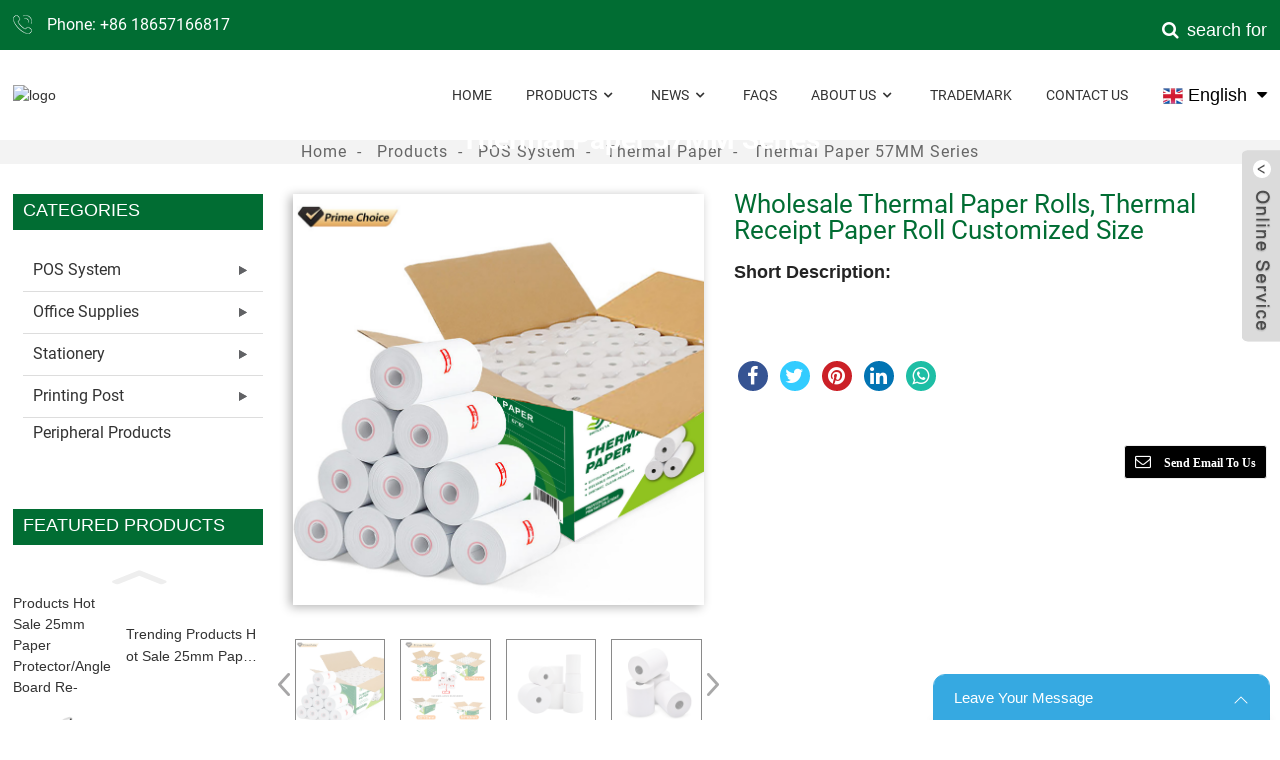

--- FILE ---
content_type: text/html; charset=utf-8
request_url: https://www.shirleyya.com/shirleyya-wholesale-thermal-paper-rolls-thermal-receipt-paper-roll-customized-size-product/
body_size: 18766
content:
<!DOCTYPE html>
<html lang="en">
<head>
    <meta http-equiv="Content-Type" content="text/html; charset=utf-8" />
    <meta name="viewport" content="width=device-width, initial-scale=1, maximum-scale=1, user-scalable=no">
    <meta name="viewport" content="width=device-width, initial-scale=1, minimum-scale=1, maximum-scale=1">
    <title>Best Thermal Paper Rolls &ndash; High-Quality, Reliable Printing by SHIRLEY YA Supplier and Factory | Shirleyya</title>
    <meta name="keywords" content="a4 thermal printer,cash register roll,label printer paper rolls,paper roll cash register,peripage thermal printer,pos paper,printer paper rolls,receipt paper roll,register thermal paper rolls,thermal paper rolls,thermal printer roll,thermal printer roll paper,thermal receipt paper,thermal till rolls,verifone vx520 paper,pos system,products,thermal paper">
    <meta name="description" content="Detail 80mm x 80mm Thermal Paper Roll, 50 rolls/carton Width 80mm Diameter 80mm Core 15mm*17mm Packing 50&nbsp;rolls/carton 80mm x 80mm Thermal">
    <meta name="twitter:card" content="summary_large_image" />
    <meta name="twitter:title" content="Best Thermal Paper Rolls &ndash; High-Quality, Reliable Printing by SHIRLEY YA Supplier and Factory | Shirleyya" />
    <meta name="twitter:description" content="Detail 80mm x 80mm Thermal Paper Roll, 50 rolls/carton Width 80mm Diameter 80mm Core 15mm*17mm Packing 50&nbsp;rolls/carton 80mm x 80mm Thermal" />
    <meta name="twitter:creator" content="@Hangzhou Fuyang Shirleyya Office Supplies Co., Ltd.">
    <meta property="twitter:image" content="/upload/image/20240111/294904c42d85f6dea8964d2d0c60cc2e.jpg">
    <meta property="og:title" content="Best Thermal Paper Rolls &ndash; High-Quality, Reliable Printing by SHIRLEY YA Supplier and Factory | Shirleyya">
    <meta property="og:site_name" content="Hangzhou Fuyang Shirleyya Office Supplies Co., Ltd.">
    <meta property="og:url" content="https://www.shirleyya.com/shirleyya-wholesale-thermal-paper-rolls-thermal-receipt-paper-roll-customized-size-product/">
    <meta property="og:description" content="Detail 80mm x 80mm Thermal Paper Roll, 50 rolls/carton Width 80mm Diameter 80mm Core 15mm*17mm Packing 50&nbsp;rolls/carton 80mm x 80mm Thermal">
    <meta property="og:type" content="website">
    <meta property="og:image" content="/upload/image/20240111/294904c42d85f6dea8964d2d0c60cc2e.jpg">
    <meta property="og:image:width" content="300">
    <meta property="og:image:height" content="300">  
    <link rel="shortcut icon" href="/upload/image/20240829/69e94e6e8b84e3073324d5449d7f6ab4.ico">
    <!--CSS-->
	<link rel="stylesheet" type="text/css" href="/themes/template/static/css/jquery.mmenu.all.css"/>
    <link rel="stylesheet" type="text/css" href="/themes/template/static/css/font-awesome.min.css"/>
	<link rel="stylesheet" type="text/css" href="/themes/template/static/css/animate.min.css"/>
	<link rel="stylesheet" type="text/css" href="/themes/template/static/css/swiper.min.css"/>
    <link rel="stylesheet" type="text/css" href="/themes/template/static/css/onekey.min.css">
    <link rel="stylesheet" type="text/css" href="/themes/template/static/new/style.css">
    <link rel="stylesheet" type="text/css" href="/themes/template/static/new/public.css">
    <style type="text/css" media="all">
    .head-left-search.fa {display: none;}
    @media screen and (max-width: 992px)  {
        .head-left-search.fa {
            top: 30px;
            z-index: 9;
            display: block;
            position: absolute;
            right: 70px;
            -webkit-box-sizing: content-box;
            box-sizing: content-box;
            font-size: 20px;
            width: 20px;
            height: 20px;
            color: #000;
        }
    }
    </style>
	<link rel='canonical' href='https://www.shirleyya.com/shirleyya-wholesale-thermal-paper-rolls-thermal-receipt-paper-roll-customized-size-product/'>
	<link rel="alternate" hreflang="x-default" href="https://www.shirleyya.com/shirleyya-wholesale-thermal-paper-rolls-thermal-receipt-paper-roll-customized-size-product/">
	<link rel="alternate" hreflang="en" href="https://www.shirleyya.com/shirleyya-wholesale-thermal-paper-rolls-thermal-receipt-paper-roll-customized-size-product/" />
	<link rel="alternate" hreflang="fr" href="https://www.shirleyya.com/fr/shirleyya-wholesale-thermal-paper-rolls-thermal-receipt-paper-roll-customized-size-product/" />
	<link rel="alternate" hreflang="de" href="https://www.shirleyya.com/de/shirleyya-wholesale-thermal-paper-rolls-thermal-receipt-paper-roll-customized-size-product/" />
	<link rel="alternate" hreflang="pt" href="https://www.shirleyya.com/pt/shirleyya-wholesale-thermal-paper-rolls-thermal-receipt-paper-roll-customized-size-product/" />
	<link rel="alternate" hreflang="es" href="https://www.shirleyya.com/es/shirleyya-wholesale-thermal-paper-rolls-thermal-receipt-paper-roll-customized-size-product/" />
	<link rel="alternate" hreflang="ru" href="https://www.shirleyya.com/ru/shirleyya-wholesale-thermal-paper-rolls-thermal-receipt-paper-roll-customized-size-product/" />
	<link rel="alternate" hreflang="ja" href="https://www.shirleyya.com/ja/shirleyya-wholesale-thermal-paper-rolls-thermal-receipt-paper-roll-customized-size-product/" />
	<link rel="alternate" hreflang="ko" href="https://www.shirleyya.com/ko/shirleyya-wholesale-thermal-paper-rolls-thermal-receipt-paper-roll-customized-size-product/" />
	<link rel="alternate" hreflang="ar" href="https://www.shirleyya.com/ar/shirleyya-wholesale-thermal-paper-rolls-thermal-receipt-paper-roll-customized-size-product/" />
	<link rel="alternate" hreflang="ga" href="https://www.shirleyya.com/ga/shirleyya-wholesale-thermal-paper-rolls-thermal-receipt-paper-roll-customized-size-product/" />
	<link rel="alternate" hreflang="el" href="https://www.shirleyya.com/el/shirleyya-wholesale-thermal-paper-rolls-thermal-receipt-paper-roll-customized-size-product/" />
	<link rel="alternate" hreflang="tr" href="https://www.shirleyya.com/tr/shirleyya-wholesale-thermal-paper-rolls-thermal-receipt-paper-roll-customized-size-product/" />
	<link rel="alternate" hreflang="it" href="https://www.shirleyya.com/it/shirleyya-wholesale-thermal-paper-rolls-thermal-receipt-paper-roll-customized-size-product/" />
	<link rel="alternate" hreflang="da" href="https://www.shirleyya.com/da/shirleyya-wholesale-thermal-paper-rolls-thermal-receipt-paper-roll-customized-size-product/" />
	<meta name="google-site-verification" content="EvSWSj-6i8VjYzQHBu9Rq1OKIXd-WPgPopwr6msouTw" />
	<!-- Google tag (gtag.js) --> <script async src="https://www.googletagmanager.com/gtag/js?id=G-RPK4C4FGMX"></script> <script> window.dataLayer = window.dataLayer || []; function gtag(){dataLayer.push(arguments);} gtag('js', new Date()); gtag('config', 'G-RPK4C4FGMX'); </script>
</head>
<script type="text/javascript">
		let domain = "https://www.shirleyya.com";
	function index_url(url = "", parameter = {}) {
		let system = "https://www.shirleyya.com/controller/method/";
		let home   = "https://www.shirleyya.com/";
		let link   = url == "" || url == "index" ? home : system.replace("controller/method",url);
		let param  = "";
		let index  = 0;
		for(key in parameter){
			str    = link.indexOf("?") == -1 && index == 0 ? "?" : "&";
			param += str + key + "=" + parameter[key];
			index++;
		}
		return link + param;
	}
</script>

<body>
<div id="page">
    
    <header class="index_web_head web_head" id="header">
        <a href="https://www.shirleyya.com/featured/" style="display: none">Hot Product</a>
        <section class="top_bar">
            <div class="layout">
                <div class="head_phone"><a href="tel:+86 18657166817">Phone: +86 18657166817</a></div>
                <div class="head-search">
                    <div class="index-search">
                        <a href="#">
                            <i class="fa fa-search"></i><span class="name">search for</span>
                        </a>
                        <div class="content">
                            <div class="container">
                                <div class="s-content">
                                    <a href="#" class="close"><i class="fa fa-close"></i></a>
                                    <div class="title">What products and services do you need to know?</div>
                                    <div class="input">
                                        <input name="keyword" class="head_keyword inpt3" value="" placeholder="Please enter keywords">
                                        <input name="catalog" value="product" type="hidden">
                                        <i class="fa fa-search search-btn"></i>
                                        <input type="hidden" name="head_module" value="product">
                                    </div>
                                </div>
                            </div>
                        </div>
                    </div>
                </div>
            </div>
        </section>
        <div class="head_layout layout">
            <figure class="logo"> <a href="https://www.shirleyya.com/"> <img src="https://www.globalsuo.com/upload/image/20231113/f3f3f9b332c8ff60084b6d521d7ef5e1.png" alt="logo">
                </a></figure>
            <nav class="nav_wrap">
                <ul class="head_nav">
                                        <li class="menu-item menu-item-type-custom menu-item-object-custom ">
                        <a href="https://www.shirleyya.com/">Home</a>
                                            </li>
                                        <li class="menu-item menu-item-type-custom menu-item-object-custom nav-current">
                        <a href="https://www.shirleyya.com/products/">Products</a>
                                                <ul class="sub-menu">
                                                        <li class="menu-item menu-item-type-taxonomy menu-item-object-category">
                                <a href="https://www.shirleyya.com/pos-system/">POS System</a>
    
                                                                <ul class="sub-menu">
                                                                        <li class="menu-item menu-item-type-taxonomy menu-item-object-category">
                                        <a href="https://www.shirleyya.com/thermal-paper/">Thermal Paper</a>
                                    </li>
                                                                        <li class="menu-item menu-item-type-taxonomy menu-item-object-category">
                                        <a href="https://www.shirleyya.com/thermal-printer/">Thermal Printer</a>
                                    </li>
                                                                        <li class="menu-item menu-item-type-taxonomy menu-item-object-category">
                                        <a href="https://www.shirleyya.com/thermal-paper-label/">Thermal Paper Label</a>
                                    </li>
                                                                        <li class="menu-item menu-item-type-taxonomy menu-item-object-category">
                                        <a href="https://www.shirleyya.com/computer-paper/">Computer Paper</a>
                                    </li>
                                                                        <li class="menu-item menu-item-type-taxonomy menu-item-object-category">
                                        <a href="https://www.shirleyya.com/copy-paper/">Copy Paper</a>
                                    </li>
                                                                        <li class="menu-item menu-item-type-taxonomy menu-item-object-category">
                                        <a href="https://www.shirleyya.com/label-barcode-printer/">Label Barcode Printer</a>
                                    </li>
                                                                        <li class="menu-item menu-item-type-taxonomy menu-item-object-category">
                                        <a href="https://www.shirleyya.com/barcode-scanner/">Barcode Scanner</a>
                                    </li>
                                                                        <li class="menu-item menu-item-type-taxonomy menu-item-object-category">
                                        <a href="https://www.shirleyya.com/bill-counter/">Bill Counter</a>
                                    </li>
                                                                        <li class="menu-item menu-item-type-taxonomy menu-item-object-category">
                                        <a href="https://www.shirleyya.com/cash-box/">Cash Box</a>
                                    </li>
                                                                    </ul>
                                    
                            </li>
                                                        <li class="menu-item menu-item-type-taxonomy menu-item-object-category">
                                <a href="https://www.shirleyya.com/office-supplies/">Office Supplies</a>
    
                                                                <ul class="sub-menu">
                                                                        <li class="menu-item menu-item-type-taxonomy menu-item-object-category">
                                        <a href="https://www.shirleyya.com/laminator/">Laminator</a>
                                    </li>
                                                                        <li class="menu-item menu-item-type-taxonomy menu-item-object-category">
                                        <a href="https://www.shirleyya.com/pvc-cutter/">PVC Cutter</a>
                                    </li>
                                                                        <li class="menu-item menu-item-type-taxonomy menu-item-object-category">
                                        <a href="https://www.shirleyya.com/paper-cutter/">Paper Cutter</a>
                                    </li>
                                                                        <li class="menu-item menu-item-type-taxonomy menu-item-object-category">
                                        <a href="https://www.shirleyya.com/heavy-duty-punch/">Heavy Duty Punch</a>
                                    </li>
                                                                        <li class="menu-item menu-item-type-taxonomy menu-item-object-category">
                                        <a href="https://www.shirleyya.com/laminating-film/">Laminating Film</a>
                                    </li>
                                                                        <li class="menu-item menu-item-type-taxonomy menu-item-object-category">
                                        <a href="https://www.shirleyya.com/pvc-cover/">PVC Cover</a>
                                    </li>
                                                                        <li class="menu-item menu-item-type-taxonomy menu-item-object-category">
                                        <a href="https://www.shirleyya.com/pvc-card/">PVC Card</a>
                                    </li>
                                                                        <li class="menu-item menu-item-type-taxonomy menu-item-object-category">
                                        <a href="https://www.shirleyya.com/paper-cover/">Paper Cover</a>
                                    </li>
                                                                        <li class="menu-item menu-item-type-taxonomy menu-item-object-category">
                                        <a href="https://www.shirleyya.com/slide-binder/">Slide Binder</a>
                                    </li>
                                                                        <li class="menu-item menu-item-type-taxonomy menu-item-object-category">
                                        <a href="https://www.shirleyya.com/binding-ring/">Binding Ring</a>
                                    </li>
                                                                        <li class="menu-item menu-item-type-taxonomy menu-item-object-category">
                                        <a href="https://www.shirleyya.com/key-box/">Key Box</a>
                                    </li>
                                                                    </ul>
                                    
                            </li>
                                                        <li class="menu-item menu-item-type-taxonomy menu-item-object-category">
                                <a href="https://www.shirleyya.com/stationery/">Stationery</a>
    
                                                                <ul class="sub-menu">
                                                                        <li class="menu-item menu-item-type-taxonomy menu-item-object-category">
                                        <a href="https://www.shirleyya.com/pencil-sharpener/">Pencil &amp; Pencil Sharpener</a>
                                    </li>
                                                                        <li class="menu-item menu-item-type-taxonomy menu-item-object-category">
                                        <a href="https://www.shirleyya.com/white-board-marker/">White Board Marker &amp; Refill Ink</a>
                                    </li>
                                                                        <li class="menu-item menu-item-type-taxonomy menu-item-object-category">
                                        <a href="https://www.shirleyya.com/ruler/">Ruler &amp; Eraser</a>
                                    </li>
                                                                        <li class="menu-item menu-item-type-taxonomy menu-item-object-category">
                                        <a href="https://www.shirleyya.com/ball-pen/">Ball Pen</a>
                                    </li>
                                                                        <li class="menu-item menu-item-type-taxonomy menu-item-object-category">
                                        <a href="https://www.shirleyya.com/crayon/">Crayon</a>
                                    </li>
                                                                        <li class="menu-item menu-item-type-taxonomy menu-item-object-category">
                                        <a href="https://www.shirleyya.com/mathset/">Math Set</a>
                                    </li>
                                                                        <li class="menu-item menu-item-type-taxonomy menu-item-object-category">
                                        <a href="https://www.shirleyya.com/archfile/">Archfile</a>
                                    </li>
                                                                        <li class="menu-item menu-item-type-taxonomy menu-item-object-category">
                                        <a href="https://www.shirleyya.com/note-book/">Note Book &amp; Stick Note PAD</a>
                                    </li>
                                                                        <li class="menu-item menu-item-type-taxonomy menu-item-object-category">
                                        <a href="https://www.shirleyya.com/file-bag/">File Bag</a>
                                    </li>
                                                                        <li class="menu-item menu-item-type-taxonomy menu-item-object-category">
                                        <a href="https://www.shirleyya.com/document-holder/">Document Holder &amp; Storage Box</a>
                                    </li>
                                                                        <li class="menu-item menu-item-type-taxonomy menu-item-object-category">
                                        <a href="https://www.shirleyya.com/white-board/">White Board &amp; Magnetic Eraser</a>
                                    </li>
                                                                        <li class="menu-item menu-item-type-taxonomy menu-item-object-category">
                                        <a href="https://www.shirleyya.com/fasteners/">Fasteners</a>
                                    </li>
                                                                        <li class="menu-item menu-item-type-taxonomy menu-item-object-category">
                                        <a href="https://www.shirleyya.com/tape/">Tape</a>
                                    </li>
                                                                        <li class="menu-item menu-item-type-taxonomy menu-item-object-category">
                                        <a href="https://www.shirleyya.com/gun-tacker/">Gun Tacker</a>
                                    </li>
                                                                        <li class="menu-item menu-item-type-taxonomy menu-item-object-category">
                                        <a href="https://www.shirleyya.com/clip-board/">Clip Board &amp; Drawing Board</a>
                                    </li>
                                                                        <li class="menu-item menu-item-type-taxonomy menu-item-object-category">
                                        <a href="https://www.shirleyya.com/card-holder/">Card Holder</a>
                                    </li>
                                                                        <li class="menu-item menu-item-type-taxonomy menu-item-object-category">
                                        <a href="https://www.shirleyya.com/clips/">Clips &amp; Lanyard</a>
                                    </li>
                                                                        <li class="menu-item menu-item-type-taxonomy menu-item-object-category">
                                        <a href="https://www.shirleyya.com/office-pin/">Office Pin</a>
                                    </li>
                                                                        <li class="menu-item menu-item-type-taxonomy menu-item-object-category">
                                        <a href="https://www.shirleyya.com/water-colours/">Water Colours &amp; Correction Fluid</a>
                                    </li>
                                                                        <li class="menu-item menu-item-type-taxonomy menu-item-object-category">
                                        <a href="https://www.shirleyya.com/glue/">Glue</a>
                                    </li>
                                                                        <li class="menu-item menu-item-type-taxonomy menu-item-object-category">
                                        <a href="https://www.shirleyya.com/highlighter/">Highlighter</a>
                                    </li>
                                                                        <li class="menu-item menu-item-type-taxonomy menu-item-object-category">
                                        <a href="https://www.shirleyya.com/staple/">Staple &amp; Stapler</a>
                                    </li>
                                                                    </ul>
                                    
                            </li>
                                                        <li class="menu-item menu-item-type-taxonomy menu-item-object-category">
                                <a href="https://www.shirleyya.com/printing-post/">Printing Post</a>
    
                                                                <ul class="sub-menu">
                                                                        <li class="menu-item menu-item-type-taxonomy menu-item-object-category">
                                        <a href="https://www.shirleyya.com/strapping/">Strapping</a>
                                    </li>
                                                                        <li class="menu-item menu-item-type-taxonomy menu-item-object-category">
                                        <a href="https://www.shirleyya.com/cutting-machine/">Cutting Machine</a>
                                    </li>
                                                                        <li class="menu-item menu-item-type-taxonomy menu-item-object-category">
                                        <a href="https://www.shirleyya.com/creasing-machine/">Creasing Machine</a>
                                    </li>
                                                                        <li class="menu-item menu-item-type-taxonomy menu-item-object-category">
                                        <a href="https://www.shirleyya.com/cold-laminator/">Cold Laminator</a>
                                    </li>
                                                                        <li class="menu-item menu-item-type-taxonomy menu-item-object-category">
                                        <a href="https://www.shirleyya.com/punching-mold/">Punching Mold</a>
                                    </li>
                                                                        <li class="menu-item menu-item-type-taxonomy menu-item-object-category">
                                        <a href="https://www.shirleyya.com/glue-binding-machine/">Glue Binding Machine</a>
                                    </li>
                                                                        <li class="menu-item menu-item-type-taxonomy menu-item-object-category">
                                        <a href="https://www.shirleyya.com/corner-round-machine/">Corner Round Machine</a>
                                    </li>
                                                                        <li class="menu-item menu-item-type-taxonomy menu-item-object-category">
                                        <a href="https://www.shirleyya.com/double-wire/">Double Wire</a>
                                    </li>
                                                                        <li class="menu-item menu-item-type-taxonomy menu-item-object-category">
                                        <a href="https://www.shirleyya.com/bopp-laminating-film/">Bopp Laminating Film</a>
                                    </li>
                                                                        <li class="menu-item menu-item-type-taxonomy menu-item-object-category">
                                        <a href="https://www.shirleyya.com/calender-clip/">Calender Clip</a>
                                    </li>
                                                                        <li class="menu-item menu-item-type-taxonomy menu-item-object-category">
                                        <a href="https://www.shirleyya.com/cold-laminating-film/">Cold Laminating Film</a>
                                    </li>
                                                                        <li class="menu-item menu-item-type-taxonomy menu-item-object-category">
                                        <a href="https://www.shirleyya.com/cutting-plotter-machine/">Cutting Plotter Machine</a>
                                    </li>
                                                                        <li class="menu-item menu-item-type-taxonomy menu-item-object-category">
                                        <a href="https://www.shirleyya.com/badge/">Badge</a>
                                    </li>
                                                                    </ul>
                                    
                            </li>
                                                        <li class="menu-item menu-item-type-taxonomy menu-item-object-category">
                                <a href="https://www.shirleyya.com/peripheral-products/">Peripheral Products</a>
    
                                    
                            </li>
                                                    </ul>
                                            </li>
                                        <li class="menu-item menu-item-type-custom menu-item-object-custom ">
                        <a href="https://www.shirleyya.com/news/">News</a>
                                                <ul class="sub-menu">
                                                        <li class="menu-item menu-item-type-taxonomy menu-item-object-category">
                                <a href="https://www.shirleyya.com/company-news/">Company News</a>
    
                                    
                            </li>
                                                        <li class="menu-item menu-item-type-taxonomy menu-item-object-category">
                                <a href="https://www.shirleyya.com/industry-news/">Industry News</a>
    
                                    
                            </li>
                                                    </ul>
                                            </li>
                                        <li class="menu-item menu-item-type-custom menu-item-object-custom ">
                        <a href="https://www.shirleyya.com/faqs/">FAQs</a>
                                            </li>
                                        <li class="menu-item menu-item-type-custom menu-item-object-custom ">
                        <a href="https://www.shirleyya.com/about-us/">About Us</a>
                                                <ul class="sub-menu">
                                                        <li class="menu-item menu-item-type-taxonomy menu-item-object-category">
                                <a href="https://www.shirleyya.com/factory-tour/">Factory Tour</a>
    
                                    
                            </li>
                                                        <li class="menu-item menu-item-type-taxonomy menu-item-object-category">
                                <a href="https://www.shirleyya.com/360-vr/">360&deg; VR</a>
    
                                    
                            </li>
                                                    </ul>
                                            </li>
                                        <li class="menu-item menu-item-type-custom menu-item-object-custom ">
                        <a href="https://www.shirleyya.com/trademark/">Trademark</a>
                                            </li>
                                        <li class="menu-item menu-item-type-custom menu-item-object-custom ">
                        <a href="https://www.shirleyya.com/contact-us/">Contact Us</a>
                                            </li>
                                       
                </ul>
                <!--change-language-->
                <div class="language">
                    <div class="inner_lang">
                        <a href="#">
                            <img style="width:20px;" src="/upload/image/20230625/b731bea133fa05fad920ef9633c668bf.png" alt="header"/>
                            <span>English</span>
                            <i class="fa fa-caret-down"></i>
                        </a>
                        <ul id="prisna-translator-seo" class="lang-none" style="display: none;">
                                                <li class="language-flag language-flag-en"><a href="https://www.shirleyya.com/shirleyya-wholesale-thermal-paper-rolls-thermal-receipt-paper-roll-customized-size-product/" title="English">
                        	<b class="country-flag"></b>
                        	<span>English</span></a>
                        </li>
                                                <li class="language-flag language-flag-fr"><a href="https://www.shirleyya.com/fr/shirleyya-wholesale-thermal-paper-rolls-thermal-receipt-paper-roll-customized-size-product/" title="French">
                        	<b class="country-flag"></b>
                        	<span>French</span></a>
                        </li>
                                                <li class="language-flag language-flag-de"><a href="https://www.shirleyya.com/de/shirleyya-wholesale-thermal-paper-rolls-thermal-receipt-paper-roll-customized-size-product/" title="German">
                        	<b class="country-flag"></b>
                        	<span>German</span></a>
                        </li>
                                                <li class="language-flag language-flag-pt"><a href="https://www.shirleyya.com/pt/shirleyya-wholesale-thermal-paper-rolls-thermal-receipt-paper-roll-customized-size-product/" title="Portuguese">
                        	<b class="country-flag"></b>
                        	<span>Portuguese</span></a>
                        </li>
                                                <li class="language-flag language-flag-es"><a href="https://www.shirleyya.com/es/shirleyya-wholesale-thermal-paper-rolls-thermal-receipt-paper-roll-customized-size-product/" title="Spanish">
                        	<b class="country-flag"></b>
                        	<span>Spanish</span></a>
                        </li>
                                                <li class="language-flag language-flag-ru"><a href="https://www.shirleyya.com/ru/shirleyya-wholesale-thermal-paper-rolls-thermal-receipt-paper-roll-customized-size-product/" title="Russian">
                        	<b class="country-flag"></b>
                        	<span>Russian</span></a>
                        </li>
                                                <li class="language-flag language-flag-ja"><a href="https://www.shirleyya.com/ja/shirleyya-wholesale-thermal-paper-rolls-thermal-receipt-paper-roll-customized-size-product/" title="Japanese">
                        	<b class="country-flag"></b>
                        	<span>Japanese</span></a>
                        </li>
                                                <li class="language-flag language-flag-ko"><a href="https://www.shirleyya.com/ko/shirleyya-wholesale-thermal-paper-rolls-thermal-receipt-paper-roll-customized-size-product/" title="Korean">
                        	<b class="country-flag"></b>
                        	<span>Korean</span></a>
                        </li>
                                                <li class="language-flag language-flag-ar"><a href="https://www.shirleyya.com/ar/shirleyya-wholesale-thermal-paper-rolls-thermal-receipt-paper-roll-customized-size-product/" title="Arabic">
                        	<b class="country-flag"></b>
                        	<span>Arabic</span></a>
                        </li>
                                                <li class="language-flag language-flag-ga"><a href="https://www.shirleyya.com/ga/shirleyya-wholesale-thermal-paper-rolls-thermal-receipt-paper-roll-customized-size-product/" title="Irish">
                        	<b class="country-flag"></b>
                        	<span>Irish</span></a>
                        </li>
                                                <li class="language-flag language-flag-el"><a href="https://www.shirleyya.com/el/shirleyya-wholesale-thermal-paper-rolls-thermal-receipt-paper-roll-customized-size-product/" title="Greek">
                        	<b class="country-flag"></b>
                        	<span>Greek</span></a>
                        </li>
                                                <li class="language-flag language-flag-tr"><a href="https://www.shirleyya.com/tr/shirleyya-wholesale-thermal-paper-rolls-thermal-receipt-paper-roll-customized-size-product/" title="Turkish">
                        	<b class="country-flag"></b>
                        	<span>Turkish</span></a>
                        </li>
                                                <li class="language-flag language-flag-it"><a href="https://www.shirleyya.com/it/shirleyya-wholesale-thermal-paper-rolls-thermal-receipt-paper-roll-customized-size-product/" title="Italian">
                        	<b class="country-flag"></b>
                        	<span>Italian</span></a>
                        </li>
                                                <li class="language-flag language-flag-da"><a href="https://www.shirleyya.com/da/shirleyya-wholesale-thermal-paper-rolls-thermal-receipt-paper-roll-customized-size-product/" title="Danish">
                        	<b class="country-flag"></b>
                        	<span>Danish</span></a>
                        </li>
                                                </ul>
                    </div>
                </div>
                <!--theme438-->
                <!--change-language theme438-->
            </nav>
        </div>
        <div class="inner">
            <a href="https://www.shirleyya.com/cms/search/index/?catalog=product&keyword=" class="head-left-search fa fa-search"></a>
            <a href="#menu" class="mm_btn">
                <div class="menu_bar">
                    <div class="menu_bar_item top">
                        <div class="rect top"></div>
                    </div>
                    <div class="menu_bar_item mid">
                        <div class="rect mid"></div>
                    </div>
                    <div class="menu_bar_item bottom">
                        <div class="rect bottom"></div>
                    </div>
                </div>
            </a>
            <nav id="menu" class="mm-menu_offcanvas">
                <div id="panel-menu">
                    <ul>
                                                <li>
                            <a href="https://www.shirleyya.com/">Home</a>
                                                    </li>
                                                <li>
                            <a href="https://www.shirleyya.com/products/">Products</a>
                                                        <ul>
                                                                <li><a href="https://www.shirleyya.com/pos-system/">POS System</a></li>
                                                                <li><a href="https://www.shirleyya.com/office-supplies/">Office Supplies</a></li>
                                                                <li><a href="https://www.shirleyya.com/stationery/">Stationery</a></li>
                                                                <li><a href="https://www.shirleyya.com/printing-post/">Printing Post</a></li>
                                                                <li><a href="https://www.shirleyya.com/peripheral-products/">Peripheral Products</a></li>
                                                            </ul>
                                                    </li>
                                                <li>
                            <a href="https://www.shirleyya.com/news/">News</a>
                                                        <ul>
                                                                <li><a href="https://www.shirleyya.com/company-news/">Company News</a></li>
                                                                <li><a href="https://www.shirleyya.com/industry-news/">Industry News</a></li>
                                                            </ul>
                                                    </li>
                                                <li>
                            <a href="https://www.shirleyya.com/faqs/">FAQs</a>
                                                    </li>
                                                <li>
                            <a href="https://www.shirleyya.com/about-us/">About Us</a>
                                                        <ul>
                                                                <li><a href="https://www.shirleyya.com/factory-tour/">Factory Tour</a></li>
                                                                <li><a href="https://www.shirleyya.com/360-vr/">360&deg; VR</a></li>
                                                            </ul>
                                                    </li>
                                                <li>
                            <a href="https://www.shirleyya.com/trademark/">Trademark</a>
                                                    </li>
                                                <li>
                            <a href="https://www.shirleyya.com/contact-us/">Contact Us</a>
                                                    </li>
                                            </ul>
                </div>
                <div id="panel-language">
                    <ul id="prisna-translator-seo">
                                                <li><a href="https://www.shirleyya.com/shirleyya-wholesale-thermal-paper-rolls-thermal-receipt-paper-roll-customized-size-product/">English</a></li>
                                                <li><a href="https://www.shirleyya.com/fr/shirleyya-wholesale-thermal-paper-rolls-thermal-receipt-paper-roll-customized-size-product/">French</a></li>
                                                <li><a href="https://www.shirleyya.com/de/shirleyya-wholesale-thermal-paper-rolls-thermal-receipt-paper-roll-customized-size-product/">German</a></li>
                                                <li><a href="https://www.shirleyya.com/pt/shirleyya-wholesale-thermal-paper-rolls-thermal-receipt-paper-roll-customized-size-product/">Portuguese</a></li>
                                                <li><a href="https://www.shirleyya.com/es/shirleyya-wholesale-thermal-paper-rolls-thermal-receipt-paper-roll-customized-size-product/">Spanish</a></li>
                                                <li><a href="https://www.shirleyya.com/ru/shirleyya-wholesale-thermal-paper-rolls-thermal-receipt-paper-roll-customized-size-product/">Russian</a></li>
                                                <li><a href="https://www.shirleyya.com/ja/shirleyya-wholesale-thermal-paper-rolls-thermal-receipt-paper-roll-customized-size-product/">Japanese</a></li>
                                                <li><a href="https://www.shirleyya.com/ko/shirleyya-wholesale-thermal-paper-rolls-thermal-receipt-paper-roll-customized-size-product/">Korean</a></li>
                                                <li><a href="https://www.shirleyya.com/ar/shirleyya-wholesale-thermal-paper-rolls-thermal-receipt-paper-roll-customized-size-product/">Arabic</a></li>
                                                <li><a href="https://www.shirleyya.com/ga/shirleyya-wholesale-thermal-paper-rolls-thermal-receipt-paper-roll-customized-size-product/">Irish</a></li>
                                                <li><a href="https://www.shirleyya.com/el/shirleyya-wholesale-thermal-paper-rolls-thermal-receipt-paper-roll-customized-size-product/">Greek</a></li>
                                                <li><a href="https://www.shirleyya.com/tr/shirleyya-wholesale-thermal-paper-rolls-thermal-receipt-paper-roll-customized-size-product/">Turkish</a></li>
                                                <li><a href="https://www.shirleyya.com/it/shirleyya-wholesale-thermal-paper-rolls-thermal-receipt-paper-roll-customized-size-product/">Italian</a></li>
                                                <li><a href="https://www.shirleyya.com/da/shirleyya-wholesale-thermal-paper-rolls-thermal-receipt-paper-roll-customized-size-product/">Danish</a></li>
                                            </ul>
                </div>
            </nav>
        </div>
    </header>
        
    <!-- sys_sub_head -->
    <section class="sys_sub_head">
        <div class="head_bn_item">
                    </div>
        <h1 class="pagnation_title">Thermal Paper 57MM Series</h1>
    </section>
    
    <section class="path_bar">
        <ul>
            <li> <a itemprop="breadcrumb" href="https://www.shirleyya.com/">Home</a></li>
                        <li> <a href="https://www.shirleyya.com/products/">Products</a></li>
                        <li> <a href="https://www.shirleyya.com/pos-system/">POS System</a></li>
                        <li> <a href="https://www.shirleyya.com/thermal-paper/">Thermal Paper</a></li>
                        <li> <a href="https://www.shirleyya.com/thermal-paper-57mm-series/">Thermal Paper 57MM Series</a></li>
                    </ul>
    </section>

    <style type="text/css" media="all">
    iframe{
        min-height: 400px;
    }
    .newimgboxlist{
        display: flex;
        flex-wrap: wrap;
        justify-content: space-between;
    }
    .newimgboximg{
        width: 33%;
        margin-bottom: 10px;
    }
    @media screen and (max-width: 700px){
        iframe{
            min-height: 250px;
        }
        .newimgboximg{
            width: 100%;
        }
    }
    .wd-social-icons .social-facebook {background-color: #365493;}
    .wd-social-icons .social-twitter {background-color: #3CF;}
    .wd-social-icons .social-pinterest {background-color: #CB2027;}
    .wd-social-icons .social-linkedin{background-color: #0274B3;}
    .wd-social-icons .social-whatsapp {background-color: #1EBEA5;}
    .wd-social-icons .wd-social-icon {font: normal normal normal 14px / 1 FontAwesome;color: #fff !important;display: inline-block;margin: 4px;vertical-align: middle;text-align: center;font-size: 0;width: 30px;height: 30px;border-radius: 50%;}
    .wd-social-icons .wd-icon {font-size: 20px;line-height: 30px;display: inline-block;vertical-align: middle;}
</style>
<section class="web_main page_main">
    <div class="layout"> 
        <!-- aside start -->
        <aside class="aside">
            <div class="aside-wrap">
                <div class="side-widget">
                    <div class="side-tit-bar">
                        <h2 class="side-tit">Categories</h2>
                    </div>
                    <ul class="side-cate">
                                                <li class="has-child">
                            <a href="https://www.shirleyya.com/pos-system/">POS System</a>
                                                        <ul class="sub-menu">
                                                                <li>
                                    <a href="https://www.shirleyya.com/thermal-paper/">Thermal Paper</a>
                                                                        <ul class="sub-menu" style="display: block;">
                                                                                <li>
                                            <a href="https://www.shirleyya.com/thermal-paper-80mm-series/">Thermal Paper 80MM Series</a>
                                        </li>
                                                                                <li>
                                            <a href="https://www.shirleyya.com/thermal-paper-57mm-series/">Thermal Paper 57MM Series</a>
                                        </li>
                                                                                <li>
                                            <a href="https://www.shirleyya.com/thin-thermal-paper/">Thin Thermal Paper</a>
                                        </li>
                                                                                <li>
                                            <a href="https://www.shirleyya.com/jumbo-thermal-paper/">Jumbo Thermal Paper</a>
                                        </li>
                                                                                <li>
                                            <a href="https://www.shirleyya.com/custom-thermal-paper/">Custom Thermal Paper</a>
                                        </li>
                                                                                <li>
                                            <a href="https://www.shirleyya.com/ecg-thermal-paper/">ECG Thermal Paper</a>
                                        </li>
                                                                            </ul>
                                                                    </li>
                                                                <li>
                                    <a href="https://www.shirleyya.com/thermal-printer/">Thermal Printer</a>
                                                                    </li>
                                                                <li>
                                    <a href="https://www.shirleyya.com/thermal-paper-label/">Thermal Paper Label</a>
                                                                        <ul class="sub-menu" style="display: block;">
                                                                                <li>
                                            <a href="https://www.shirleyya.com/thermal-label3906/">Thermal Label</a>
                                        </li>
                                                                                <li>
                                            <a href="https://www.shirleyya.com/shipping-label/">Shipping label</a>
                                        </li>
                                                                                <li>
                                            <a href="https://www.shirleyya.com/a4-label/">A4 Label</a>
                                        </li>
                                                                                <li>
                                            <a href="https://www.shirleyya.com/package-label/">Package label</a>
                                        </li>
                                                                                <li>
                                            <a href="https://www.shirleyya.com/custom-label/">Custom Label</a>
                                        </li>
                                                                                <li>
                                            <a href="https://www.shirleyya.com/price-tag/">Price Tag</a>
                                        </li>
                                                                            </ul>
                                                                    </li>
                                                                <li>
                                    <a href="https://www.shirleyya.com/computer-paper/">Computer Paper</a>
                                                                    </li>
                                                                <li>
                                    <a href="https://www.shirleyya.com/copy-paper/">Copy Paper</a>
                                                                    </li>
                                                                <li>
                                    <a href="https://www.shirleyya.com/label-barcode-printer/">Label Barcode Printer</a>
                                                                    </li>
                                                                <li>
                                    <a href="https://www.shirleyya.com/barcode-scanner/">Barcode Scanner</a>
                                                                    </li>
                                                                <li>
                                    <a href="https://www.shirleyya.com/bill-counter/">Bill Counter</a>
                                                                    </li>
                                                                <li>
                                    <a href="https://www.shirleyya.com/cash-box/">Cash Box</a>
                                                                    </li>
                                                            </ul>
                                                    </li>
                                                <li class="has-child">
                            <a href="https://www.shirleyya.com/office-supplies/">Office Supplies</a>
                                                        <ul class="sub-menu">
                                                                <li>
                                    <a href="https://www.shirleyya.com/laminator/">Laminator</a>
                                                                    </li>
                                                                <li>
                                    <a href="https://www.shirleyya.com/binding-machine/">Binding Machine</a>
                                                                    </li>
                                                                <li>
                                    <a href="https://www.shirleyya.com/pvc-cutter/">PVC Cutter</a>
                                                                    </li>
                                                                <li>
                                    <a href="https://www.shirleyya.com/paper-cutter/">Paper Cutter</a>
                                                                    </li>
                                                                <li>
                                    <a href="https://www.shirleyya.com/heavy-duty-punch/">Heavy Duty Punch</a>
                                                                    </li>
                                                                <li>
                                    <a href="https://www.shirleyya.com/laminating-film/">Laminating Film</a>
                                                                    </li>
                                                                <li>
                                    <a href="https://www.shirleyya.com/pvc-cover/">PVC Cover</a>
                                                                    </li>
                                                                <li>
                                    <a href="https://www.shirleyya.com/pvc-card/">PVC Card</a>
                                                                    </li>
                                                                <li>
                                    <a href="https://www.shirleyya.com/paper-cover/">Paper Cover</a>
                                                                    </li>
                                                                <li>
                                    <a href="https://www.shirleyya.com/slide-binder/">Slide Binder</a>
                                                                    </li>
                                                                <li>
                                    <a href="https://www.shirleyya.com/binding-ring/">Binding Ring</a>
                                                                    </li>
                                                                <li>
                                    <a href="https://www.shirleyya.com/plastic-spiral-coil/">Plastic Spiral Coil</a>
                                                                    </li>
                                                                <li>
                                    <a href="https://www.shirleyya.com/key-box/">Key Box</a>
                                                                    </li>
                                                            </ul>
                                                    </li>
                                                <li class="has-child">
                            <a href="https://www.shirleyya.com/stationery/">Stationery</a>
                                                        <ul class="sub-menu">
                                                                <li>
                                    <a href="https://www.shirleyya.com/pencil-sharpener/">Pencil &amp; Pencil Sharpener</a>
                                                                    </li>
                                                                <li>
                                    <a href="https://www.shirleyya.com/white-board-marker/">White Board Marker &amp; Refill Ink</a>
                                                                    </li>
                                                                <li>
                                    <a href="https://www.shirleyya.com/ruler/">Ruler &amp; Eraser</a>
                                                                    </li>
                                                                <li>
                                    <a href="https://www.shirleyya.com/ball-pen/">Ball Pen</a>
                                                                    </li>
                                                                <li>
                                    <a href="https://www.shirleyya.com/crayon/">Crayon</a>
                                                                    </li>
                                                                <li>
                                    <a href="https://www.shirleyya.com/mathset/">Math Set</a>
                                                                    </li>
                                                                <li>
                                    <a href="https://www.shirleyya.com/archfile/">Archfile</a>
                                                                    </li>
                                                                <li>
                                    <a href="https://www.shirleyya.com/note-book/">Note Book &amp; Stick Note PAD</a>
                                                                    </li>
                                                                <li>
                                    <a href="https://www.shirleyya.com/file-bag/">File Bag</a>
                                                                    </li>
                                                                <li>
                                    <a href="https://www.shirleyya.com/document-holder/">Document Holder &amp; Storage Box</a>
                                                                    </li>
                                                                <li>
                                    <a href="https://www.shirleyya.com/white-board/">White Board &amp; Magnetic Eraser</a>
                                                                    </li>
                                                                <li>
                                    <a href="https://www.shirleyya.com/fasteners/">Fasteners</a>
                                                                    </li>
                                                                <li>
                                    <a href="https://www.shirleyya.com/tape/">Tape</a>
                                                                    </li>
                                                                <li>
                                    <a href="https://www.shirleyya.com/gun-tacker/">Gun Tacker</a>
                                                                    </li>
                                                                <li>
                                    <a href="https://www.shirleyya.com/clip-board/">Clip Board &amp; Drawing Board</a>
                                                                    </li>
                                                                <li>
                                    <a href="https://www.shirleyya.com/card-holder/">Card Holder</a>
                                                                    </li>
                                                                <li>
                                    <a href="https://www.shirleyya.com/clips/">Clips &amp; Lanyard</a>
                                                                    </li>
                                                                <li>
                                    <a href="https://www.shirleyya.com/office-pin/">Office Pin</a>
                                                                    </li>
                                                                <li>
                                    <a href="https://www.shirleyya.com/water-colours/">Water Colours &amp; Correction Fluid</a>
                                                                    </li>
                                                                <li>
                                    <a href="https://www.shirleyya.com/glue/">Glue</a>
                                                                    </li>
                                                                <li>
                                    <a href="https://www.shirleyya.com/highlighter/">Highlighter</a>
                                                                    </li>
                                                                <li>
                                    <a href="https://www.shirleyya.com/staple/">Staple &amp; Stapler</a>
                                                                    </li>
                                                            </ul>
                                                    </li>
                                                <li class="has-child">
                            <a href="https://www.shirleyya.com/printing-post/">Printing Post</a>
                                                        <ul class="sub-menu">
                                                                <li>
                                    <a href="https://www.shirleyya.com/strapping/">Strapping</a>
                                                                    </li>
                                                                <li>
                                    <a href="https://www.shirleyya.com/cutting-machine/">Cutting Machine</a>
                                                                    </li>
                                                                <li>
                                    <a href="https://www.shirleyya.com/creasing-machine/">Creasing Machine</a>
                                                                    </li>
                                                                <li>
                                    <a href="https://www.shirleyya.com/cold-laminator/">Cold Laminator</a>
                                                                    </li>
                                                                <li>
                                    <a href="https://www.shirleyya.com/punching-mold/">Punching Mold</a>
                                                                    </li>
                                                                <li>
                                    <a href="https://www.shirleyya.com/glue-binding-machine/">Glue Binding Machine</a>
                                                                    </li>
                                                                <li>
                                    <a href="https://www.shirleyya.com/corner-round-machine/">Corner Round Machine</a>
                                                                    </li>
                                                                <li>
                                    <a href="https://www.shirleyya.com/double-wire/">Double Wire</a>
                                                                    </li>
                                                                <li>
                                    <a href="https://www.shirleyya.com/bopp-laminating-film/">Bopp Laminating Film</a>
                                                                    </li>
                                                                <li>
                                    <a href="https://www.shirleyya.com/calender-clip/">Calender Clip</a>
                                                                    </li>
                                                                <li>
                                    <a href="https://www.shirleyya.com/cold-laminating-film/">Cold Laminating Film</a>
                                                                    </li>
                                                                <li>
                                    <a href="https://www.shirleyya.com/cutting-plotter-machine/">Cutting Plotter Machine</a>
                                                                    </li>
                                                                <li>
                                    <a href="https://www.shirleyya.com/badge/">Badge</a>
                                                                    </li>
                                                            </ul>
                                                    </li>
                                                <li class="">
                            <a href="https://www.shirleyya.com/peripheral-products/">Peripheral Products</a>
                                                    </li>
                                            </ul>
                </div>
                <div class="side-widget">
                    <div class="side-tit-bar">
                        <h2 class="side-tit">Featured Products</h2>
                    </div>
                    <div class="side-product-items">
                        <div class="items_content">
                            <div class="side_slider">
                                <ul class="swiper-wrapper">
                                                                        <li class="swiper-slide gm-sep side_product_item">
                                        <figure> 
                                            <a href="https://www.shirleyya.com/trending-products-hot-sale-25mm-paper-protectorangle-board-re-cutter-product/" class="item-img">
                                                <img src="" alt="Trending Products Hot Sale 25mm Paper Protector/Angle Board Re-Cutter" loading="lazy"/>
                                            </a>
                                            <figcaption>
                                                <h3 class="item_title"><a href="https://www.shirleyya.com/trending-products-hot-sale-25mm-paper-protectorangle-board-re-cutter-product/">Trending Products Hot Sale 25mm Paper Protector/Angle Board Re-Cutter</a></h3>
                                            </figcaption>
                                        </figure>
                                    </li>
                                                                        <li class="swiper-slide gm-sep side_product_item">
                                        <figure> 
                                            <a href="https://www.shirleyya.com/reliable-supplier-injection-molding-parts-carbide-parts-4-product/" class="item-img">
                                                <img src="/upload/image/products/d0797e0710.jpg" alt="Reliable Supplier Injection Molding Parts Carbide Parts" loading="lazy"/>
                                            </a>
                                            <figcaption>
                                                <h3 class="item_title"><a href="https://www.shirleyya.com/reliable-supplier-injection-molding-parts-carbide-parts-4-product/">Reliable Supplier Injection Molding Parts Carbide Parts</a></h3>
                                            </figcaption>
                                        </figure>
                                    </li>
                                                                        <li class="swiper-slide gm-sep side_product_item">
                                        <figure> 
                                            <a href="https://www.shirleyya.com/french-curve-ruler-set-of-8-drafting-drawing-measuring-tool-multipurpose-for-design-product/" class="item-img">
                                                <img src="/upload/image/20241128/7c4c3c2048598fb0e62e6b97d945bb2a.jpg" alt="French Curve Ruler, Set Of 8, Drafting Drawing Measuring Tool, Multipurpose For Design" loading="lazy"/>
                                            </a>
                                            <figcaption>
                                                <h3 class="item_title"><a href="https://www.shirleyya.com/french-curve-ruler-set-of-8-drafting-drawing-measuring-tool-multipurpose-for-design-product/">French Curve Ruler, Set Of 8, Drafting Drawing Measuring Tool, Multipurpose For Design</a></h3>
                                            </figcaption>
                                        </figure>
                                    </li>
                                                                        <li class="swiper-slide gm-sep side_product_item">
                                        <figure> 
                                            <a href="https://www.shirleyya.com/shirleyya-wooden-pencil-hb-sypen-6151-product/" class="item-img">
                                                <img src="/upload/image/20240111/e3d8d8b4428eb6ff22fb121d3d9a1249.jpg" alt="Wooden Pencil Pre-sharpened, HB Lead, Box of 30" loading="lazy"/>
                                            </a>
                                            <figcaption>
                                                <h3 class="item_title"><a href="https://www.shirleyya.com/shirleyya-wooden-pencil-hb-sypen-6151-product/">Wooden Pencil Pre-sharpened, HB Lead, Box of 30</a></h3>
                                            </figcaption>
                                        </figure>
                                    </li>
                                                                        <li class="swiper-slide gm-sep side_product_item">
                                        <figure> 
                                            <a href="https://www.shirleyya.com/masking-tape-indoor-only-rubber-adhesive-tan-6-or-12-rolls-for-office-school-product/" class="item-img">
                                                <img src="/upload/image/products/38a0b92330.jpg" alt="Masking Tape Indoor Only, Rubber Adhesive, 6 Or 12 Rolls, For Office, School&hellip;" loading="lazy"/>
                                            </a>
                                            <figcaption>
                                                <h3 class="item_title"><a href="https://www.shirleyya.com/masking-tape-indoor-only-rubber-adhesive-tan-6-or-12-rolls-for-office-school-product/">Masking Tape Indoor Only, Rubber Adhesive, 6 Or 12 Rolls, For Office, School&hellip;</a></h3>
                                            </figcaption>
                                        </figure>
                                    </li>
                                                                        <li class="swiper-slide gm-sep side_product_item">
                                        <figure> 
                                            <a href="https://www.shirleyya.com/silver-metal-stainless-steel-round-clip-notes-letter-paper-clip-office-bind-clip-product/" class="item-img">
                                                <img src="/upload/image/products/38a0b92321.jpg" alt="Silver Metal Stainless Steel Round Clip Notes Letter Paper Clip Office Bind Clip" loading="lazy"/>
                                            </a>
                                            <figcaption>
                                                <h3 class="item_title"><a href="https://www.shirleyya.com/silver-metal-stainless-steel-round-clip-notes-letter-paper-clip-office-bind-clip-product/">Silver Metal Stainless Steel Round Clip Notes Letter Paper Clip Office Bind Clip</a></h3>
                                            </figcaption>
                                        </figure>
                                    </li>
                                                                        <li class="swiper-slide gm-sep side_product_item">
                                        <figure> 
                                            <a href="https://www.shirleyya.com/shirleyya-cold-laminating-machine-for-home-office-school-use-product/" class="item-img">
                                                <img src="/upload/image/products/79a2f3e73.png" alt="Cold Laminating Machine for Home Office School Use" loading="lazy"/>
                                            </a>
                                            <figcaption>
                                                <h3 class="item_title"><a href="https://www.shirleyya.com/shirleyya-cold-laminating-machine-for-home-office-school-use-product/">Cold Laminating Machine for Home Office School Use</a></h3>
                                            </figcaption>
                                        </figure>
                                    </li>
                                                                        <li class="swiper-slide gm-sep side_product_item">
                                        <figure> 
                                            <a href="https://www.shirleyya.com/clear-pvc-binding-presentation-covers-cover-for-business-documents-school-product/" class="item-img">
                                                <img src="/upload/image/20240111/106f00bc272fccb49138981619aefedc.JPG" alt="Clear PVC Binding Presentation Covers, Cover For Business Documents" loading="lazy"/>
                                            </a>
                                            <figcaption>
                                                <h3 class="item_title"><a href="https://www.shirleyya.com/clear-pvc-binding-presentation-covers-cover-for-business-documents-school-product/">Clear PVC Binding Presentation Covers, Cover For Business Documents</a></h3>
                                            </figcaption>
                                        </figure>
                                    </li>
                                                                    </ul>
                            </div>
                            <div class="btn-prev"></div>
                            <div class="btn-next"></div>
                        </div>
                    </div>
                </div>
            </div>
        </aside>
        <!--// aside end --> 
        <section class="main">
          <div class="product-intro">
            <div class="product-view">
                <div class="product-image">
                    <a class="cloud-zoom" id="zoom1" data-zoom="adjustX:0, adjustY:0" href="/upload/image/20240111/294904c42d85f6dea8964d2d0c60cc2e.jpg" title="Wholesale Thermal Paper Rolls, Thermal Receipt Paper Roll Customized Size">
                        <img src="/upload/image/20240111/294904c42d85f6dea8964d2d0c60cc2e.jpg" itemprop="image" title="Wholesale Thermal Paper Rolls, Thermal Receipt Paper Roll Customized Size" alt="" style="width:100%" />
                    </a>
                </div>
                <div class="image-additional-wrap" style="position:relative; width:100%;">
                    <div class="image-additional">
                        <ul class="swiper-wrapper">
                                                        <li class="swiper-slide image-item">
                                <a class="cloud-zoom-gallery item" href="/upload/image/20240111/294904c42d85f6dea8964d2d0c60cc2e.jpg"
                                data-zoom="useZoom:zoom1, smallImage:/upload/image/20240111/294904c42d85f6dea8964d2d0c60cc2e.jpg" title="Wholesale Thermal Paper Rolls, Thermal Receipt Paper Roll Customized Size">
                                    <img src="/upload/image/20240111/294904c42d85f6dea8964d2d0c60cc2e.jpg" title="Wholesale Thermal Paper Rolls, Thermal Receipt Paper Roll Customized Size" alt="Wholesale Thermal Paper Rolls, Thermal Receipt Paper Roll Customized Size" loading="lazy"/>
                                </a>
                            </li>
                                                        <li class="swiper-slide image-item">
                                <a class="cloud-zoom-gallery item" href="/upload/image/20240111/12972485a56716b23b5e77f9f23606b8.jpg"
                                data-zoom="useZoom:zoom1, smallImage:/upload/image/20240111/12972485a56716b23b5e77f9f23606b8.jpg" title="Wholesale Thermal Paper Rolls, Thermal Receipt Paper Roll Customized Size">
                                    <img src="/upload/image/20240111/12972485a56716b23b5e77f9f23606b8.jpg" title="Wholesale Thermal Paper Rolls, Thermal Receipt Paper Roll Customized Size" alt="Wholesale Thermal Paper Rolls, Thermal Receipt Paper Roll Customized Size" loading="lazy"/>
                                </a>
                            </li>
                                                        <li class="swiper-slide image-item">
                                <a class="cloud-zoom-gallery item" href="/upload/image/products/96d6eabc4.jpg"
                                data-zoom="useZoom:zoom1, smallImage:/upload/image/products/96d6eabc4.jpg" title="Wholesale Thermal Paper Rolls, Thermal Receipt Paper Roll Customized Size">
                                    <img src="/upload/image/products/96d6eabc4.jpg" title="Wholesale Thermal Paper Rolls, Thermal Receipt Paper Roll Customized Size" alt="Wholesale Thermal Paper Rolls, Thermal Receipt Paper Roll Customized Size" loading="lazy"/>
                                </a>
                            </li>
                                                        <li class="swiper-slide image-item">
                                <a class="cloud-zoom-gallery item" href="/upload/image/products/4ac4c48f5.jpg"
                                data-zoom="useZoom:zoom1, smallImage:/upload/image/products/4ac4c48f5.jpg" title="Wholesale Thermal Paper Rolls, Thermal Receipt Paper Roll Customized Size">
                                    <img src="/upload/image/products/4ac4c48f5.jpg" title="Wholesale Thermal Paper Rolls, Thermal Receipt Paper Roll Customized Size" alt="Wholesale Thermal Paper Rolls, Thermal Receipt Paper Roll Customized Size" loading="lazy"/>
                                </a>
                            </li>
                                                        <li class="swiper-slide image-item">
                                <a class="cloud-zoom-gallery item" href="/upload/image/20240111/b0f34d6833766982890214f494fedd8d.jpg"
                                data-zoom="useZoom:zoom1, smallImage:/upload/image/20240111/b0f34d6833766982890214f494fedd8d.jpg" title="Wholesale Thermal Paper Rolls, Thermal Receipt Paper Roll Customized Size">
                                    <img src="/upload/image/20240111/b0f34d6833766982890214f494fedd8d.jpg" title="Wholesale Thermal Paper Rolls, Thermal Receipt Paper Roll Customized Size" alt="Wholesale Thermal Paper Rolls, Thermal Receipt Paper Roll Customized Size" loading="lazy"/>
                                </a>
                            </li>
                                                        <li class="swiper-slide image-item">
                                <a class="cloud-zoom-gallery item" href="/upload/image/20240111/ef5389993312243b12550420d7be5c0d.jpg"
                                data-zoom="useZoom:zoom1, smallImage:/upload/image/20240111/ef5389993312243b12550420d7be5c0d.jpg" title="Wholesale Thermal Paper Rolls, Thermal Receipt Paper Roll Customized Size">
                                    <img src="/upload/image/20240111/ef5389993312243b12550420d7be5c0d.jpg" title="Wholesale Thermal Paper Rolls, Thermal Receipt Paper Roll Customized Size" alt="Wholesale Thermal Paper Rolls, Thermal Receipt Paper Roll Customized Size" loading="lazy"/>
                                </a>
                            </li>
                                                        <li class="swiper-slide image-item">
                                <a class="cloud-zoom-gallery item" href="/upload/image/20240111/5f522cbe72e7fd42e0bf4f8445612fc7.jpg"
                                data-zoom="useZoom:zoom1, smallImage:/upload/image/20240111/5f522cbe72e7fd42e0bf4f8445612fc7.jpg" title="Wholesale Thermal Paper Rolls, Thermal Receipt Paper Roll Customized Size">
                                    <img src="/upload/image/20240111/5f522cbe72e7fd42e0bf4f8445612fc7.jpg" title="Wholesale Thermal Paper Rolls, Thermal Receipt Paper Roll Customized Size" alt="Wholesale Thermal Paper Rolls, Thermal Receipt Paper Roll Customized Size" loading="lazy"/>
                                </a>
                            </li>
                                                        <li class="swiper-slide image-item">
                                <a class="cloud-zoom-gallery item" href="/upload/image/20240111/f6ce75613e06cc1a8c97984d67db6820.jpg"
                                data-zoom="useZoom:zoom1, smallImage:/upload/image/20240111/f6ce75613e06cc1a8c97984d67db6820.jpg" title="Wholesale Thermal Paper Rolls, Thermal Receipt Paper Roll Customized Size">
                                    <img src="/upload/image/20240111/f6ce75613e06cc1a8c97984d67db6820.jpg" title="Wholesale Thermal Paper Rolls, Thermal Receipt Paper Roll Customized Size" alt="Wholesale Thermal Paper Rolls, Thermal Receipt Paper Roll Customized Size" loading="lazy"/>
                                </a>
                            </li>
                                                        <li class="swiper-slide image-item">
                                <a class="cloud-zoom-gallery item" href="/upload/image/products/Jumboo-roll-1.png"
                                data-zoom="useZoom:zoom1, smallImage:/upload/image/products/Jumboo-roll-1.png" title="Wholesale Thermal Paper Rolls, Thermal Receipt Paper Roll Customized Size">
                                    <img src="/upload/image/products/Jumboo-roll-1.png" title="Wholesale Thermal Paper Rolls, Thermal Receipt Paper Roll Customized Size" alt="Wholesale Thermal Paper Rolls, Thermal Receipt Paper Roll Customized Size" loading="lazy"/>
                                </a>
                            </li>
                                                    </ul>
                        <div class="swiper-pagination swiper-pagination-white">
                        </div>
                    </div>
                    <div class="fa swiper-button-next swiper-button-white"></div>
                    <div class="fa swiper-button-prev swiper-button-white"></div>
                </div>
            </div>
            <div class="product-summary">
                <h1 class="page_title">Wholesale Thermal Paper Rolls, Thermal Receipt Paper Roll Customized Size</h1>
                <div class="product-meta">
                    <h3>
                        Short Description:
                    </h3>
                    <div class="product-meta">
                        <br></div>                    <br>
                    <ul>
                                            </ul>
                </div>
                <div style="margin-top: 10px" class="wd-social-icons">
        			<a 
            			rel="noopener noreferrer nofollow" 
            			href="https://www.facebook.com/sharer/sharer.php?u=https://www.shirleyya.com/shirleyya-wholesale-thermal-paper-rolls-thermal-receipt-paper-roll-customized-size-product/" 
            			target="_blank" 
            			class=" wd-social-icon social-facebook">
        				<span class="wd-icon fa fa-facebook"></span>
        			</a>
        			<a 
            			rel="noopener noreferrer nofollow" 
            			href="https://twitter.com/share?url=https://www.shirleyya.com/shirleyya-wholesale-thermal-paper-rolls-thermal-receipt-paper-roll-customized-size-product/" 
            			target="_blank" 
            			class="wd-social-icon social-twitter">
        				<span class="wd-icon fa fa-twitter"></span>
        			</a>
        			<a 
            			rel="noopener noreferrer nofollow" 
            			href="https://pinterest.com/pin/create/button/?url=https://www.shirleyya.com/shirleyya-wholesale-thermal-paper-rolls-thermal-receipt-paper-roll-customized-size-product/&media=https://www.shirleyya.com/upload/image/20240111/294904c42d85f6dea8964d2d0c60cc2e.jpg&description=Wholesale Thermal Paper Rolls, Thermal Receipt Paper Roll Customized Size" 
            			target="_blank" 
            			class="wd-social-icon social-pinterest">
        				<span class="wd-icon fa-pinterest"></span>
        			</a>
        			<a 
            			rel="noopener noreferrer nofollow" 
            			href="https://www.linkedin.com/shareArticle?mini=true&url=https://www.shirleyya.com/shirleyya-wholesale-thermal-paper-rolls-thermal-receipt-paper-roll-customized-size-product/" 
            			target="_blank" 
            			class="wd-social-icon social-linkedin">
        				<span class="wd-icon fa-linkedin"></span>
        			</a>
        			<a 
            			rel="noopener noreferrer nofollow" 
            			href="https://api.whatsapp.com/send?text=https://www.shirleyya.com/shirleyya-wholesale-thermal-paper-rolls-thermal-receipt-paper-roll-customized-size-product/" 
            			target="_blank" 
            			class="whatsapp-desktop  wd-social-icon social-whatsapp">
        				<span class="wd-icon fa-whatsapp"></span>
        			</a>
        		</div>
                <div class="gm-sep product-btn-wrap">
                    <a href="#message" class="fa email">
                        Send email to us
                    </a>
                </div>
            </div>
        </div>
        <div class="tab-content-wrap product-detail">
            <div class="gm-sep tab-title-bar detail-tabs"> 
                <h2 class="tab-title title current"><span>Product Detail</span></h2>
                <h2 class="tab-title title"><span>Product Tags</span></h2>
            </div>
            <div class="tab-panel-wrap">
                <div class="tab-panel disabled">
                    <div id="tab-panel-content" class="tab-panel-content entry">
                        <section class="tab-panel-content">
<div class="fl-builder-content fl-builder-content-1640 fl-builder-content-primary fl-builder-global-templates-locked" data-post-id="1640">
<div class="fl-row fl-row-full-width fl-row-bg-none fl-node-62abdc0aec03b" data-node="62abdc0aec03b">
<div class="fl-row-content-wrap">
<div class="fl-row-content fl-row-full-width fl-node-content">
<div class="fl-col-group fl-node-62abdc0aecdaf" data-node="62abdc0aecdaf">
<div class="fl-col fl-node-62abdc0aecf12" data-node="62abdc0aecf12" style="width: 100%;">
<div class="fl-col-content fl-node-content">
<div class="fl-module fl-module-heading fl-node-62abdc0aebf11" data-node="62abdc0aebf11" data-animation-delay="0.0">
<div class="fl-module-content fl-node-content">
<h2 class="fl-heading"><span class="fl-heading-text">Detail</span></h2>
</div>
</div>
</div>
</div>
</div>
<div class="fl-col-group fl-node-62abdc1b33577" data-node="62abdc1b33577">
<div class="fl-col fl-node-62abdc1b336e5" data-node="62abdc1b336e5" style="width: 100%;">
<div class="fl-col-content fl-node-content">
<div class="fl-module fl-module-rich-text fl-node-62abdc1b3346f" data-node="62abdc1b3346f" data-animation-delay="0.0">
<div class="fl-module-content fl-node-content">
<div class="fl-rich-text">
<p><strong><span style="font-size: medium;">80mm x 80mm Thermal Paper Roll, 50 rolls/carton</span></strong></p>
<table border="1" cellspacing="0">
<tbody>
<tr>
<td valign="center" width="176"><span style="font-size: medium;">Width</span></td>
<td valign="center" width="232"><span style="font-size: medium;">80mm</span></td>
</tr>
<tr>
<td valign="center" width="176"><span style="font-size: medium;">Diameter</span></td>
<td valign="center" width="232"><span style="font-size: medium;">80mm</span></td>
</tr>
<tr>
<td valign="center" width="176"><span style="font-size: medium;">Core</span></td>
<td valign="center" width="232"><span style="font-size: medium;">15mm*17mm</span></td>
</tr>
<tr>
<td valign="center" width="176"><span style="font-size: medium;">Packing</span></td>
<td valign="center" width="232"><span style="font-size: medium;">50&nbsp;rolls/carton</span></td>
</tr>
</tbody>
</table>
<p><span style="font-size: medium;">&nbsp;<img loading="lazy" class="alignnone size-full wp-image-1648" alt="212" src="/upload/image/products/6d325a8f1.png" /></span></p>
<p><span style="font-size: medium;">80mm x 80mm Thermal paper roll is the most popular size in the worldwide market. It is compatible with any standard 80mm receipt printer and is widely used in retail, catering, logistics, gaming, and more!</span></p>
<p><strong><span style="font-size: medium;">57mm x 50mm Thermal Paper Roll, 100&nbsp;rolls/carton</span></strong></p>
<table border="1" cellspacing="0">
<tbody>
<tr>
<td valign="center" width="176"><span style="font-size: medium;">Width</span></td>
<td valign="center" width="232"><span style="font-size: medium;">57mm</span></td>
</tr>
<tr>
<td valign="center" width="176"><span style="font-size: medium;">Diameter</span></td>
<td valign="center" width="232"><span style="font-size: medium;">50mm</span></td>
</tr>
<tr>
<td valign="center" width="176"><span style="font-size: medium;">Core</span></td>
<td valign="center" width="232"><span style="font-size: medium;">13mm*17mm</span></td>
</tr>
<tr>
<td valign="center" width="176"><span style="font-size: medium;">Packing</span></td>
<td valign="center" width="232"><span style="font-size: medium;">100&nbsp;rolls/carton</span></td>
</tr>
</tbody>
</table>
<p><span style="font-size: medium;">57mm x 38mm Thermal Paper Roll, 100&nbsp;rolls/carton</span></p>
<table border="1" cellspacing="0">
<tbody>
<tr>
<td valign="center" width="176"><span style="font-size: medium;">Width</span></td>
<td valign="center" width="232"><span style="font-size: medium;">57mm</span></td>
</tr>
<tr>
<td valign="center" width="176"><span style="font-size: medium;">Diameter</span></td>
<td valign="center" width="232"><span style="font-size: medium;">38mm</span></td>
</tr>
<tr>
<td valign="center" width="176"><span style="font-size: medium;">Core</span></td>
<td valign="center" width="232"><span style="font-size: medium;">15mm*17mm</span></td>
</tr>
<tr>
<td valign="center" width="176"><span style="font-size: medium;">Packing</span></td>
<td valign="center" width="232"><span style="font-size: medium;">100&nbsp;rolls/carton</span></td>
</tr>
</tbody>
</table>
<p><span style="font-size: medium;">【Top Quality】Our Thermal paper rolls are made with top quality thermal paper and deliver crisp, clear images. Top quality paper deliver crisp, clear images. Each Paper Rolls has an end of warning signal. 2-3&nbsp;years image life guaranteed, Lint Free Thermal Paper Rolls.&nbsp;SHIRLEYYA top quality of the thermal receipt paper would make sure that you can clear print your receipt or images every time, which will improve the efficiency of your business.</span></p>
<p><span style="font-size: medium;">【Warm Tips】Please confirm the print size before printing.</span></p>
</div>
</div>
</div>
</div>
</div>
</div>
</div>
</div>
</div>
<div class="fl-row fl-row-full-width fl-row-bg-none fl-node-62abdf0217792" data-node="62abdf0217792">
<div class="fl-row-content-wrap">
<div class="fl-row-content fl-row-full-width fl-node-content">
<div class="fl-col-group fl-node-62abdf0217aef" data-node="62abdf0217aef">
<div class="fl-col fl-node-62abdf0217b2c" data-node="62abdf0217b2c" style="width: 100%;">
<div class="fl-col-content fl-node-content">
<div class="fl-module fl-module-heading fl-node-62abdf0217b69" data-node="62abdf0217b69" data-animation-delay="0.0">
<div class="fl-module-content fl-node-content">
<h2 class="fl-heading"><span class="fl-heading-text">Description</span></h2>
</div>
</div>
</div>
</div>
</div>
<div class="fl-col-group fl-node-62abdf0217ba6" data-node="62abdf0217ba6">
<div class="fl-col fl-node-62abdf0217be3" data-node="62abdf0217be3" style="width: 100%;">
<div class="fl-col-content fl-node-content">
<div class="fl-module fl-module-rich-text fl-node-62abdf0217c1f" data-node="62abdf0217c1f" data-animation-delay="0.0">
<div class="fl-module-content fl-node-content">
<div class="fl-rich-text">
<p><span style="font-size: medium;">Have a range of species&nbsp;and customized size.</span></p>
<p><span style="font-size: medium;">Tips: Hot sell size is 80mm*80mm, 57mm*50mm, 57mm*38mm,etc.</span></p>
<p><span style="font-size: medium;">The white, glossy, smooth, dust-free paper can deliver a clear and dark print-out image.</span></p>
<p><span style="font-size: medium;">We can print your company name &amp; logo on the cartons to help with your brand marketing &ndash; and it is a free service.</span></p>
</div>
</div>
</div>
</div>
</div>
</div>
</div>
</div>
</div>
<div class="fl-row fl-row-full-width fl-row-bg-none fl-node-62abe80708346" data-node="62abe80708346">
<div class="fl-row-content-wrap">
<div class="fl-row-content fl-row-full-width fl-node-content">
<div class="fl-col-group fl-node-62abe80708696" data-node="62abe80708696">
<div class="fl-col fl-node-62abe807086d4" data-node="62abe807086d4" style="width: 100%;">
<div class="fl-col-content fl-node-content">
<div class="fl-module fl-module-heading fl-node-62abe80708711" data-node="62abe80708711" data-animation-delay="0.0">
<div class="fl-module-content fl-node-content">
<h2 class="fl-heading"><span class="fl-heading-text">Applications</span></h2>
</div>
</div>
</div>
</div>
</div>
<div class="fl-col-group fl-node-62abe8070874e" data-node="62abe8070874e">
<div class="fl-col fl-node-62abe8070875c" data-node="62abe8070875c" style="width: 100%;">
<div class="fl-col-content fl-node-content">
<div class="fl-module fl-module-rich-text fl-node-62abe80708798" data-node="62abe80708798" data-animation-delay="0.0">
<div class="fl-module-content fl-node-content">
<div class="fl-rich-text">
<p><span style="font-size: medium;">Applied to many occasions and scenarios.Such as lottery system,cashing system,retailing system,logistics and hospitals.</span></p>
</div>
</div>
</div>
</div>
</div>
</div>
</div>
</div>
</div>
<div class="fl-row fl-row-full-width fl-row-bg-none fl-node-62abe816da361" data-node="62abe816da361">
<div class="fl-row-content-wrap">
<div class="fl-row-content fl-row-full-width fl-node-content">
<div class="fl-col-group fl-node-62abe816da6c2" data-node="62abe816da6c2">
<div class="fl-col fl-node-62abe816da701" data-node="62abe816da701" style="width: 100%;">
<div class="fl-col-content fl-node-content">
<div class="fl-module fl-module-heading fl-node-62abe816da73e" data-node="62abe816da73e" data-animation-delay="0.0">
<div class="fl-module-content fl-node-content">
<h2 class="fl-heading"><span class="fl-heading-text">Packing and Delivery</span></h2>
</div>
</div>
</div>
</div>
</div>
<div class="fl-col-group fl-node-62abe816da77b" data-node="62abe816da77b">
<div class="fl-col fl-node-62abe816da7b7 fl-col-has-cols" data-node="62abe816da7b7" style="width: 100%;">
<div class="fl-col-content fl-node-content">
<div class="fl-module fl-module-rich-text fl-node-62abe816da7f3" data-node="62abe816da7f3" data-animation-delay="0.0">
<div class="fl-module-content fl-node-content">
<div class="fl-rich-text">
<p><span style="font-size: medium;">Packaging Detail: Plastic sealed, cardboard box, able to be customized at customers&rsquo;request.</span></p>
<p><span style="font-size: medium;">Delivery&nbsp;Detail:&nbsp;within 20days after order confirmed.</span></p>
</div>
</div>
</div>
<div class="fl-col-group fl-node-6391948945ce8 fl-col-group-nested" data-node="6391948945ce8">
<div class="fl-col fl-node-639194894600f" data-node="639194894600f" style="width: 100%;">
<div class="fl-col-content fl-node-content">
<div class="fl-module fl-module-gallery fl-node-639196febd7f0" data-node="639196febd7f0" data-animation-delay="0.0">
<div class="fl-module-content fl-node-content">
<div class="fl-mosaicflow">
<div class="fl-mosaicflow-content">
<div class="fl-mosaicflow-item">
<div class="fl-photo fl-photo-align-center" itemscope="" itemtype="http://schema.org/ImageObject">
<div class="fl-photo-content fl-photo-img-jpg"><a href="/uploads/thermal-paper.jpg" target="_self" itemprop="url"><img loading="lazy" class="fl-photo-img wp-image-5789" src="/upload/image/products/thermal-paper.jpg" alt="clover receipt paper" itemprop="image" /></a></div>
</div>
</div>
</div>
<div class="fl-clear"></div>
</div>
</div>
</div>
</div>
</div>
</div>
</div>
</div>
</div>
</div>
</div>
</div>
<div class="fl-row fl-row-full-width fl-row-bg-none fl-node-62abe827acece" data-node="62abe827acece">
<div class="fl-row-content-wrap">
<div class="fl-row-content fl-row-full-width fl-node-content">
<div class="fl-col-group fl-node-62abe827ad270" data-node="62abe827ad270">
<div class="fl-col fl-node-62abe827ad2ae" data-node="62abe827ad2ae" style="width: 100%;">
<div class="fl-col-content fl-node-content">
<div class="fl-module fl-module-heading fl-node-62abe827ad2ea" data-node="62abe827ad2ea" data-animation-delay="0.0">
<div class="fl-module-content fl-node-content">
<h2 class="fl-heading"><span class="fl-heading-text">Shipping</span></h2>
</div>
</div>
</div>
</div>
</div>
<div class="fl-col-group fl-node-62abe827ad326" data-node="62abe827ad326">
<div class="fl-col fl-node-62abe827ad362" data-node="62abe827ad362" style="width: 100%;">
<div class="fl-col-content fl-node-content">
<div class="fl-module fl-module-rich-text fl-node-62abe827ad3a0" data-node="62abe827ad3a0" data-animation-delay="0.0">
<div class="fl-module-content fl-node-content">
<div class="fl-rich-text">
<p><span style="font-size: medium;">We generally ship goods worldwide by sea. The products will be in a shipping container when arriving at the port. You are responsible for picking up your shipment and Customs clearance on your side.<br /></span></p>
</div>
</div>
</div>
</div>
</div>
</div>
</div>
</div>
</div>
<div class="newimgboxlist">
<div class="newimgboximg"><img loading="lazy" src="/upload/image/20241028/b30f412b0ce62a282feb5245bbe36705.webp" alt="" /></div>
<div class="newimgboximg"><img loading="lazy" src="/upload/image/20241028/935ae259a471ea66ee51c06b22257a3d.jpg" alt="" /></div>
<div class="newimgboximg"><img loading="lazy" src="/upload/image/20241028/786528d96721b6bd23b931052cf614f0.webp" alt="" /></div>
<div class="newimgboximg"><img loading="lazy" src="/upload/image/20241028/9dde2d2df0fa4250b8296f6ac90d7f89.webp" alt="" /></div>
<div class="newimgboximg"><img loading="lazy" src="/upload/image/20241028/aa6524ed886e85b3341b5eb55ff1eaeb.webp" alt="" /></div>
<div class="newimgboximg"><img loading="lazy" src="/upload/image/20241028/1efdc3f01b862d19bdbf993318c6e1bf.webp" alt="" /> <img loading="lazy" src="/upload/image/20241028/29cb21d46cc4a3476a0852952a6b7fdb.webp" alt="" /></div>
</div>
<div class="fl-row fl-row-full-width fl-row-bg-none fl-node-62abe8609761d" data-node="62abe8609761d">
<div class="fl-row-content-wrap">
<div class="fl-row-content fl-row-full-width fl-node-content">
<div class="fl-col-group fl-node-62abe860979ec" data-node="62abe860979ec">
<div class="fl-col fl-node-62abe86097a2a" data-node="62abe86097a2a" style="width: 100%;">
<div class="fl-col-content fl-node-content">
<div class="fl-module fl-module-heading fl-node-62abe86097a67" data-node="62abe86097a67" data-animation-delay="0.0">
<h2 class="fl-module-content fl-node-content"><span class="fl-heading-text">Kindly Note<br /></span></h2>
</div>
</div>
</div>
</div>
<div class="fl-col-group fl-node-62abe86097aa3" data-node="62abe86097aa3">
<div class="fl-col fl-node-62abe86097adf" data-node="62abe86097adf" style="width: 100%;">
<div class="fl-col-content fl-node-content">
<div class="fl-module fl-module-rich-text fl-node-62abe86097b1c" data-node="62abe86097b1c" data-animation-delay="0.0">
<div class="fl-module-content fl-node-content">
<div class="fl-rich-text">
<p><span style="font-size: medium;">If you need large quatity,please feel free to contact us.We will provide you a competition price and high quality goods.We are professional team for printer comsumable Sincerely hope we can help you.Welcome.<br /><iframe loading="lazy" width="560" height="314" src="https://www.youtube.com/embed/k7z4qpIs1hM?list=PLUYV7T0cIEYQ295b2SR4VEj6WGPYtfnKO" allowfullscreen="allowfullscreen"></iframe><br /></span></p>
</div>
</div>
</div>
</div>
</div>
</div>
</div>
</div>
</div>
</div>
<!--<div id="downaspdf"><a title="Download this Product as PDF" href="/downloadpdf.php?id=1640" rel="external nofollow"><span>Download as PDF</span></a></div>-->
<div class="clear"></div>
<hr />
<ul>
<li><b>Previous:</b><a href="/shirleyya-yellow-marker-fabric-marker-pen-permanent-markertextile-marker-assorted-color-dry-erase-markers-3pack-product/" rel="prev">Yellow Marker Fabric Marker Pen Permanent Marker,Textile Marker Assorted Color</a></li>
<li><b>Next:</b><a href="/[base64]/" rel="next">8cm binder clip colorful paper fastener for office school supplies/ 50PCS 2 Office Holes Document Paper Fasteners Plastic Binding Rings Binder Clips Two-Piece Papers Fastener Equipment</a></li>
</ul>
<hr /></section>                    </div>
                </div>
                <div class="tab-panel disabled entry" style="display: none;">
                    <div class="tab-panel-content">
                                            </div>
                </div>
            </div>
        </div>
        <div class="content-wrap form" id="message">
            <iframe src="https://oa.globalsuo.com/form?domain=https://www.shirleyya.com&page=https://www.shirleyya.com/shirleyya-wholesale-thermal-paper-rolls-thermal-receipt-paper-roll-customized-size-product/" class="form" style="height: 400px"></iframe>
        </div>
        <hr/>
        <li>
            <b>Previous:</b>
                        <a href="https://www.shirleyya.com/thamal-plus-thin-type-coreless-durable-thermal-receipt-paper-80x80-57x50-57x38-78m-28m-15m-pos-paper/" rel="prev">THAMAL PLUS+  Thin Type Coreless Durable Thermal Receipt Paper 80x80, 57x50, 57x38, 78m, 28m, 15m for Mobile 58mm 30mm Mini Thermal Printer</a>              
                    </li>
        <li>
            <b>Next:</b>
                    </li>
        </section>
    </div>
</section>
<div class="goods-may-like">
    <div class="layout">
        <div class="index_title_bar">
            <h2 class="good_title">related products</h2>
        </div>
        <div class="layer-bd">
            <div class="swiper-slider">
                <ul class="swiper-wrapper">
                                        <li class="swiper-slide product_item">
                        <figure> <span class="item_img"> <img src="/upload/image/20241128/ff22c5a7bf40a7a5186d87621f1357ae.jpg" alt="Hospital Thermal Paper 110mmx20m 80mmx20m 50mmx20m EKG ECG Medical Paper Roll"><a
                                    href="https://www.shirleyya.com/hospital-thermal-paper-110mmx20m-80mmx20m-50mmx20m-ekg-ecg-medical-paper-roll/" title="Hospital Thermal Paper 110mmx20m 80mmx20m 50mmx20m EKG ECG Medical Paper Roll"></a>
                            </span>
                            <figcaption>
                                <h3 class="item_title"><a href="https://www.shirleyya.com/hospital-thermal-paper-110mmx20m-80mmx20m-50mmx20m-ekg-ecg-medical-paper-roll/" title="Hospital Thermal Paper 110mmx20m 80mmx20m 50mmx20m EKG ECG Medical Paper Roll">Hospital Thermal Paper 110mmx20m 80mmx20m 50mmx20m EKG ECG Medical Paper Roll</a>
                                </h3>
                            </figcaption>
                        </figure>
                    </li>
                                        <li class="swiper-slide product_item">
                        <figure> <span class="item_img"> <img src="/upload/image/20241126/7114a9a4b999a33f0753140695976abd.jpg" alt="SHIRLEY YA Good Selling colorful yellow pink blue thermal paper for printer thermal paper rolls"><a
                                    href="https://www.shirleyya.com/shirley-ya-good-selling-colorful-yellow-pink-blue-thermal-paper-for-printer-thermal-paper-rolls/" title="SHIRLEY YA Good Selling colorful yellow pink blue thermal paper for printer thermal paper rolls"></a>
                            </span>
                            <figcaption>
                                <h3 class="item_title"><a href="https://www.shirleyya.com/shirley-ya-good-selling-colorful-yellow-pink-blue-thermal-paper-for-printer-thermal-paper-rolls/" title="SHIRLEY YA Good Selling colorful yellow pink blue thermal paper for printer thermal paper rolls">SHIRLEY YA Good Selling colorful yellow pink blue thermal paper for printer thermal paper rolls</a>
                                </h3>
                            </figcaption>
                        </figure>
                    </li>
                                        <li class="swiper-slide product_item">
                        <figure> <span class="item_img"> <img src="/upload/image/20241125/bfc6adb4a5f23f56c7672c6f79d123f6.png" alt="Cheap manufacturer Factory 70g BPA free thermal paper jumbo roll Thermal Receipt Paper for Pos Cash Register Printer"><a
                                    href="https://www.shirleyya.com/cheap-manufacturer-factory-70g-bpa-free-thermal-paper-jumbo-roll-thermal-receipt-paper-for-pos-cash-register-printer/" title="Cheap manufacturer Factory 70g BPA free thermal paper jumbo roll Thermal Receipt Paper for Pos Cash Register Printer"></a>
                            </span>
                            <figcaption>
                                <h3 class="item_title"><a href="https://www.shirleyya.com/cheap-manufacturer-factory-70g-bpa-free-thermal-paper-jumbo-roll-thermal-receipt-paper-for-pos-cash-register-printer/" title="Cheap manufacturer Factory 70g BPA free thermal paper jumbo roll Thermal Receipt Paper for Pos Cash Register Printer">Cheap manufacturer Factory 70g BPA free thermal paper jumbo roll Thermal Receipt Paper for Pos Cash Register Printer</a>
                                </h3>
                            </figcaption>
                        </figure>
                    </li>
                                        <li class="swiper-slide product_item">
                        <figure> <span class="item_img"> <img src="/upload/image/20241122/288642224fbd3a2a3b17c4d681ce0989.jpg" alt="Original DYMO Labels Print Brand S0722430 99014 54x101mm With Chip Thermal Shipping Packaging Label For Dymo 550 550T"><a
                                    href="https://www.shirleyya.com/original-dymo-labels-print-brand-s0722430-99014-54x101mm-with-chip-thermal-shipping-packaging-label-for-dymo-550-550t/" title="Original DYMO Labels Print Brand S0722430 99014 54x101mm With Chip Thermal Shipping Packaging Label For Dymo 550 550T"></a>
                            </span>
                            <figcaption>
                                <h3 class="item_title"><a href="https://www.shirleyya.com/original-dymo-labels-print-brand-s0722430-99014-54x101mm-with-chip-thermal-shipping-packaging-label-for-dymo-550-550t/" title="Original DYMO Labels Print Brand S0722430 99014 54x101mm With Chip Thermal Shipping Packaging Label For Dymo 550 550T">Original DYMO Labels Print Brand S0722430 99014 54x101mm With Chip Thermal Shipping Packaging Label For Dymo 550 550T</a>
                                </h3>
                            </figcaption>
                        </figure>
                    </li>
                                        <li class="swiper-slide product_item">
                        <figure> <span class="item_img"> <img src="/upload/image/20241121/f7c608b93746de337c030131cb55c59d.jpg" alt="Custom 60x40x1000 Direct Thermal Label Blank or printed Self Adhesive Paper sticker White Barcode 58mm Scale Label Roll"><a
                                    href="https://www.shirleyya.com/custom-60x40x1000-direct-thermal-label-blank-or-printed-self-adhesive-paper-sticker-white-barcode-58mm-scale-label-roll/" title="Custom 60x40x1000 Direct Thermal Label Blank or printed Self Adhesive Paper sticker White Barcode 58mm Scale Label Roll"></a>
                            </span>
                            <figcaption>
                                <h3 class="item_title"><a href="https://www.shirleyya.com/custom-60x40x1000-direct-thermal-label-blank-or-printed-self-adhesive-paper-sticker-white-barcode-58mm-scale-label-roll/" title="Custom 60x40x1000 Direct Thermal Label Blank or printed Self Adhesive Paper sticker White Barcode 58mm Scale Label Roll">Custom 60x40x1000 Direct Thermal Label Blank or printed Self Adhesive Paper sticker White Barcode 58mm Scale Label Roll</a>
                                </h3>
                            </figcaption>
                        </figure>
                    </li>
                                        <li class="swiper-slide product_item">
                        <figure> <span class="item_img"> <img src="/upload/image/20241120/ef946471a943cff454eae0a63654113a.jpg" alt="Best popular SHIRLEY YA Plier Stapler For Home Office School All Metal Mechanism Stapler Handheld Metal Stapler"><a
                                    href="https://www.shirleyya.com/best-popular-shirley-ya-plier-stapler-for-home-office-school-all-metal-mechanism-stapler-handheld-metal-stapler/" title="Best popular SHIRLEY YA Plier Stapler For Home Office School All Metal Mechanism Stapler Handheld Metal Stapler"></a>
                            </span>
                            <figcaption>
                                <h3 class="item_title"><a href="https://www.shirleyya.com/best-popular-shirley-ya-plier-stapler-for-home-office-school-all-metal-mechanism-stapler-handheld-metal-stapler/" title="Best popular SHIRLEY YA Plier Stapler For Home Office School All Metal Mechanism Stapler Handheld Metal Stapler">Best popular SHIRLEY YA Plier Stapler For Home Office School All Metal Mechanism Stapler Handheld Metal Stapler</a>
                                </h3>
                            </figcaption>
                        </figure>
                    </li>
                                        <li class="swiper-slide product_item">
                        <figure> <span class="item_img"> <img src="/upload/image/20241119/466f162c98c24e6269dab9b73c89d85c.jpg" alt="Labels sticker half sheet a4 adhesive shipping labels paper 100 sheets stickers for laser inkjet printer"><a
                                    href="https://www.shirleyya.com/labels-sticker-half-sheet-a4-adhesive-shipping-labels-paper-100-sheets-stickers-for-laser-inkjet-printer/" title="Labels sticker half sheet a4 adhesive shipping labels paper 100 sheets stickers for laser inkjet printer"></a>
                            </span>
                            <figcaption>
                                <h3 class="item_title"><a href="https://www.shirleyya.com/labels-sticker-half-sheet-a4-adhesive-shipping-labels-paper-100-sheets-stickers-for-laser-inkjet-printer/" title="Labels sticker half sheet a4 adhesive shipping labels paper 100 sheets stickers for laser inkjet printer">Labels sticker half sheet a4 adhesive shipping labels paper 100 sheets stickers for laser inkjet printer</a>
                                </h3>
                            </figcaption>
                        </figure>
                    </li>
                                        <li class="swiper-slide product_item">
                        <figure> <span class="item_img"> <img src="/upload/image/20241118/526fe82d4dd7399579db70196ea17a89.jpg" alt="Dymo 99014 101 x 54 mm for Dymo Thermal Label 99012 Printer Address Compatible Thermal Labels Paper Rolls"><a
                                    href="https://www.shirleyya.com/dymo-99014-101-x-54-mm-for-dymo-thermal-label-99012-printer-address-compatible-thermal-labels-paper-rolls/" title="Dymo 99014 101 x 54 mm for Dymo Thermal Label 99012 Printer Address Compatible Thermal Labels Paper Rolls"></a>
                            </span>
                            <figcaption>
                                <h3 class="item_title"><a href="https://www.shirleyya.com/dymo-99014-101-x-54-mm-for-dymo-thermal-label-99012-printer-address-compatible-thermal-labels-paper-rolls/" title="Dymo 99014 101 x 54 mm for Dymo Thermal Label 99012 Printer Address Compatible Thermal Labels Paper Rolls">Dymo 99014 101 x 54 mm for Dymo Thermal Label 99012 Printer Address Compatible Thermal Labels Paper Rolls</a>
                                </h3>
                            </figcaption>
                        </figure>
                    </li>
                                        <li class="swiper-slide product_item">
                        <figure> <span class="item_img"> <img src="/upload/image/20241115/8b7c42da1ae4d80bd538d7d6aa25e8ee.jpg" alt="BPA Free 40x60 mm 600 sheet phomemo waterproof barcode Printer adhesive Blank Mini Direct thermal sticker label Roll"><a
                                    href="https://www.shirleyya.com/bpa-free-40x60-mm-600-sheet-phomemo-waterproof-barcode-printer-adhesive-blank-mini-direct-thermal-sticker-label-roll/" title="BPA Free 40x60 mm 600 sheet phomemo waterproof barcode Printer adhesive Blank Mini Direct thermal sticker label Roll"></a>
                            </span>
                            <figcaption>
                                <h3 class="item_title"><a href="https://www.shirleyya.com/bpa-free-40x60-mm-600-sheet-phomemo-waterproof-barcode-printer-adhesive-blank-mini-direct-thermal-sticker-label-roll/" title="BPA Free 40x60 mm 600 sheet phomemo waterproof barcode Printer adhesive Blank Mini Direct thermal sticker label Roll">BPA Free 40x60 mm 600 sheet phomemo waterproof barcode Printer adhesive Blank Mini Direct thermal sticker label Roll</a>
                                </h3>
                            </figcaption>
                        </figure>
                    </li>
                                        <li class="swiper-slide product_item">
                        <figure> <span class="item_img"> <img src="/upload/image/20241114/1b5c146013e1f3aad92596c06bf46a04.jpg" alt="100x150mm Thermal mailing Shipping Label Printer Postage Label Printer for small business wireless label printer for shipping"><a
                                    href="https://www.shirleyya.com/100x150mm-thermal-mailing-shipping-label-printer-postage-label-printer-for-small-business-wireless-label-printer-for-shipping/" title="100x150mm Thermal mailing Shipping Label Printer Postage Label Printer for small business wireless label printer for shipping"></a>
                            </span>
                            <figcaption>
                                <h3 class="item_title"><a href="https://www.shirleyya.com/100x150mm-thermal-mailing-shipping-label-printer-postage-label-printer-for-small-business-wireless-label-printer-for-shipping/" title="100x150mm Thermal mailing Shipping Label Printer Postage Label Printer for small business wireless label printer for shipping">100x150mm Thermal mailing Shipping Label Printer Postage Label Printer for small business wireless label printer for shipping</a>
                                </h3>
                            </figcaption>
                        </figure>
                    </li>
                                    </ul>
            </div>
            <div class="swiper-control">
                <div class="swiper-buttons">
                    <span class="swiper-button-prev"></span>
                    <span class="swiper-button-next"></span>
                </div>
                <div class="swiper-pagination"></div>
            </div>
        </div>
    </div>
</div>

<!-- web_footer start -->
<footer class="web_footer">
    <ul class="foot_nav wow fadeInUpA" data-wow-delay="1s" data-wow-duration=".8s">
        <li id="menu-item-460" class="menu-item menu-item-type-post_type menu-item-object-page menu-item-460">
            <a href="https://www.shirleyya.com/featured/">Hot Products</a>
        </li>
        <li class="menu-item menu-item-type-post_type menu-item-object-page menu-item-460">
            <a href="https://www.shirleyya.com/special/">Special</a>
        </li>
        <li id="menu-item-1121" class="menu-item menu-item-type-custom menu-item-object-custom menu-item-1121">
            <a href="https://www.shirleyya.com/sitemap.xml">Sitemap</a>
        </li>
    </ul>
    <div class="foot_bottom layout">
        <ul class="foot_contact wow fadeInUpA" data-wow-delay="1.3s" data-wow-duration=".8s">
            <li class="foot_email"><a href="mailto:shirley@shirley-ya.com">shirley@shirley-ya.com</a></li>
            <li class="foot_address">Hangzhou Fuyang Shirleyya Office Supplies Co., Ltd.</li>
            <li class="foot_phone"><a href="tel:+86 18657166817">Tel:+86 18657166817</a></li>
        </ul>
        <ul class="foot_sns wow fadeInUpA" data-wow-delay="1.5s" data-wow-duration=".8s">
                        <li><a target="_blank" href="https://www.facebook.com/SHIRLEYYAOFFICE"><img src="https://www.globalsuo.com/upload/image/20231113/b1d70e4641a181f26d5e879342855f8c.png" alt="footer" style="width: 30px;height: 30px;aspect-ratio: 1 / 1; "></a></li>
                        <li><a target="_blank" href="https://www.linkedin.com/in/shirley-ya-4a5914237/"><img src="https://www.globalsuo.com/upload/image/20231113/cbe07ae551a9b02e5f72e4b972b49767.png" alt="footer" style="width: 30px;height: 30px;aspect-ratio: 1 / 1; "></a></li>
                        <li><a target="_blank" href="https://twitter.com/shirleyya0903"><img src="https://www.globalsuo.com/upload/image/20231113/e40365d2c1239d946dff5052bd305028.png" alt="footer" style="width: 30px;height: 30px;aspect-ratio: 1 / 1; "></a></li>
                        <li><a target="_blank" href="https://www.youtube.com/channel/UClGhOhFlVkXaG9Dw14xV-Ug"><img src="https://www.globalsuo.com/upload/image/20231113/0f40ae97d00cc6a09ad6c73c5940d632.png" alt="footer" style="width: 30px;height: 30px;aspect-ratio: 1 / 1; "></a></li>
                        <li><a target="_blank" href="https://api.whatsapp.com/send?phone=8618657166817"><img src="https://www.globalsuo.com/upload/image/20231113/a80b4b3f508f93ed128161c55886a839.png" alt="footer" style="width: 30px;height: 30px;aspect-ratio: 1 / 1; "></a></li>
                    </ul>
        <div class="copyright wow fadeInUpA" data-wow-delay="1.7s" data-wow-duration=".8s">
            &copy; Copyright - 2010-2022 : All Rights Reserved.<div class="site">
                <a href="https://www.shirleyya.com/featured/">Hot Products</a> - <a href="https://www.shirleyya.com/sitemap.xml">Sitemap</a>
                <br>
                            </div>
        </div>
    </div>
</footer>
</div>
<a href="https://api.whatsapp.com/send?phone=8618657166817" class="phonewhatsappclick">
    <svg xmlns="http://www.w3.org/2000/svg" width="20" height="20" fill="currentColor" class="bi bi-whatsapp" viewBox="0 0 16 16">
      <path d="M13.601 2.326A7.85 7.85 0 0 0 7.994 0C3.627 0 .068 3.558.064 7.926c0 1.399.366 2.76 1.057 3.965L0 16l4.204-1.102a7.9 7.9 0 0 0 3.79.965h.004c4.368 0 7.926-3.558 7.93-7.93A7.9 7.9 0 0 0 13.6 2.326zM7.994 14.521a6.6 6.6 0 0 1-3.356-.92l-.24-.144-2.494.654.666-2.433-.156-.251a6.56 6.56 0 0 1-1.007-3.505c0-3.626 2.957-6.584 6.591-6.584a6.56 6.56 0 0 1 4.66 1.931 6.56 6.56 0 0 1 1.928 4.66c-.004 3.639-2.961 6.592-6.592 6.592m3.615-4.934c-.197-.099-1.17-.578-1.353-.646-.182-.065-.315-.099-.445.099-.133.197-.513.646-.627.775-.114.133-.232.148-.43.05-.197-.1-.836-.308-1.592-.985-.59-.525-.985-1.175-1.103-1.372-.114-.198-.011-.304.088-.403.087-.088.197-.232.296-.346.1-.114.133-.198.198-.33.065-.134.034-.248-.015-.347-.05-.099-.445-1.076-.612-1.47-.16-.389-.323-.335-.445-.34-.114-.007-.247-.007-.38-.007a.73.73 0 0 0-.529.247c-.182.198-.691.677-.691 1.654s.71 1.916.81 2.049c.098.133 1.394 2.132 3.383 2.992.47.205.84.326 1.129.418.475.152.904.129 1.246.08.38-.058 1.171-.48 1.338-.943.164-.464.164-.86.114-.943-.049-.084-.182-.133-.38-.232"/>
    </svg>
</a>
<!--右侧留言-->
<div class="leavePOP">
    <div class="leaveTit" onclick="toggleElements()">
        <p class="leaveP">Leave Your Message</p>
        <span class="leaveIcon">
            <svg xmlns="http://www.w3.org/2000/svg" width="16" height="16" fill="currentColor" class="bi bi-chevron-down" viewBox="0 0 16 16">
              <path fill-rule="evenodd" d="M1.646 4.646a.5.5 0 0 1 .708 0L8 10.293l5.646-5.647a.5.5 0 0 1 .708.708l-6 6a.5.5 0 0 1-.708 0l-6-6a.5.5 0 0 1 0-.708z"/>
            </svg>
        </span>
    </div>
    <iframe src="https://oa.globalsuo.com/form-table?domain=https://www.shirleyya.com&page=https://www.shirleyya.com/shirleyya-wholesale-thermal-paper-rolls-thermal-receipt-paper-roll-customized-size-product/" class="form" style="width: 335px;height: 383px;"></iframe>
</div>

<!--返回顶部-->
<div id="gotoTop" title="TOP"><i class="fa fa-angle-up" aria-hidden="true"></i></div>
<!--侧边-->
<aside class="scrollsidebar" id="scrollsidebar">
    <section class="side_content">
        <div class="side_list">
            <header class="hd">
                <img src="/themes/template/static/images/title_pic.png" alt="Online Inuiry" loading="lazy"/>
            </header>
            <div class="cont">
                <li>
                    <a class="email" href="javascript:" onclick="showMsgPop();">Send Email</a>
                </li>
                                <li class="contli">
                    <a href="https://www.facebook.com/SHIRLEYYAOFFICE" target="_blank"><img src="https://www.globalsuo.com/upload/image/20231113/b1d70e4641a181f26d5e879342855f8c.png" alt="footer" loading="lazy" />facebook</a>
                </li>
                                <li class="contli">
                    <a href="https://www.linkedin.com/in/shirley-ya-4a5914237/" target="_blank"><img src="https://www.globalsuo.com/upload/image/20231113/cbe07ae551a9b02e5f72e4b972b49767.png" alt="footer" loading="lazy" />linkedin</a>
                </li>
                                <li class="contli">
                    <a href="https://twitter.com/shirleyya0903" target="_blank"><img src="https://www.globalsuo.com/upload/image/20231113/e40365d2c1239d946dff5052bd305028.png" alt="footer" loading="lazy" />twitter</a>
                </li>
                                <li class="contli">
                    <a href="https://www.youtube.com/channel/UClGhOhFlVkXaG9Dw14xV-Ug" target="_blank"><img src="https://www.globalsuo.com/upload/image/20231113/0f40ae97d00cc6a09ad6c73c5940d632.png" alt="footer" loading="lazy" />YouTube</a>
                </li>
                                <li class="contli">
                    <a href="https://api.whatsapp.com/send?phone=8618657166817" target="_blank"><img src="https://www.globalsuo.com/upload/image/20231113/a80b4b3f508f93ed128161c55886a839.png" alt="footer" loading="lazy" />whatsapp</a>
                </li>
                            </div>
            <div class="side_title">
                close
                <a class="close_btn">
                    <span>x</span>
                </a>
            </div>
        </div>
    </section>
    <div class="show_btn"></div>
</aside>
<section class="inquiry-pop-bd" style="display: none;">
    <section class="inquiry-pop">
        <i class="ico-close-pop" onclick="hideMsgPop();"></i>
        <div class="mauticform_wrapper">
            <iframe src="https://oa.globalsuo.com/form?domain=https://www.shirleyya.com&page=https://www.shirleyya.com/shirleyya-wholesale-thermal-paper-rolls-thermal-receipt-paper-roll-customized-size-product/" class="form" style="height: 400px;width: 100%;"></iframe>
        </div>
    </section>
</section>
<!--JS-->
<script type="text/javascript">
	var searchUrl      = index_url('cms/search/index'),
        panel_menu     = 'Column',
        panel_language = 'Language',
        indexUrl       = index_url();
</script>
<script src="/themes/template/static/js/jquery.min.js"></script>
<script src="/themes/template/static/js/wow.js"></script>
<script src="/themes/template/static/js/swiper.animate1.0.3.min.js"></script>
<script src="/themes/template/static/js/swiper.min.js"></script>
<script src="/themes/template/static/js/jquery.mmenu.all.js"></script>
<script src="/themes/template/static/js/common.js"></script>
<script src="/themes/template/static/new/jquery.min.js"></script>
<script src="/themes/template/static/new/common.js"></script>
<script src="/themes/template/static/new/public.js"></script>
<script>
if ( screen.width > 1100){
   new WOW().init();
}
</script>

<div id='form-message' style='display: none;cursor:not-allowed;pointer-events:none'></div>

            <script>
            var nowStatistics = {title: 'Thermal Paper 57MM Series', url: 'https://www.shirleyya.com/shirleyya-wholesale-thermal-paper-rolls-thermal-receipt-paper-roll-customized-size-product/', referer: '', time: 0};
            window.addEventListener('load', function() {
                $.ajax({
                    url: 'https://www.shirleyya.com/api/statistics/index/now',
                    type: 'post',
                    dataTyle: 'json',
                    contentType:'application/json;charset=utf-8',
                    data: JSON.stringify(nowStatistics)
                })
                setInterval(function(){ 
                    nowStatistics.time = nowStatistics.time + 2;
                }, 2000);
            });
            window.addEventListener('beforeunload', (e) => {
                console.log(nowStatistics.time);
                $.ajax({
                    url: 'https://www.shirleyya.com/api/statistics/index/index',
                    type: 'post',
                    dataTyle: 'json',
                    contentType:'application/json;charset=utf-8',
                    data: JSON.stringify(nowStatistics)
                })
            });
            </script>
</body>
</html>
<link rel="stylesheet" type="text/css" href="/themes/template/static/new/jquery.magnificpopup.css">
<link rel="stylesheet" type="text/css" href="/themes/template/static/new/2085-layout.css">
<link rel="stylesheet" type="text/css" href="/themes/template/static/new/4910-layout.css">
<link rel="stylesheet" type="text/css" href="/themes/template/static/new/4795-layout.css">
<link rel="stylesheet" type="text/css" href="/themes/template/static/new/yui3.css">
<link rel="stylesheet" type="text/css" href="/themes/template/static/new/fl-slideshow.css">
<link rel="stylesheet" type="text/css" href="/themes/template/static/new/2239-layout.css">

<script src="/themes/template/static/new/jquery.wookmark.min.js"></script>
<script src="/themes/template/static/new/jquery.mosaicflow.min.js"></script>
<script src="/themes/template/static/new/jquery.magnificpopup.min.js"></script>
<script src="/themes/template/static/new/4795-layout.js"></script>
<script src="/themes/template/static/new/yui3.js"></script>
<script src="/themes/template/static/new/fl-slideshow.js"></script>
<script src="/themes/template/static/new/2239-layout.js"></script>

<style type="text/css" media="all">
    .fl-mosaicflow-content{
        visibility: visible;
    }
</style>
<script type="text/javascript" charset="utf-8">
var content=document.getElementById("tab-panel-content");
    const liElements = content.querySelectorAll('li');
    const lastTwoLiElements = Array.prototype.slice.call(liElements, -2);
    for (let i = 0; i < lastTwoLiElements.length; i++) {
      const element = lastTwoLiElements[i];
      element.setAttribute("style", "display:none;");
    }
</script>

--- FILE ---
content_type: text/css
request_url: https://www.shirleyya.com/themes/template/static/css/onekey.min.css
body_size: 20264
content:
@charset "utf-8";
html,body,div,span,applet,object,iframe,h1,h2,h3,h4,h5,h6,p,blockquote,pre,a,abbr,acronym,address,big,cite,code,del,dfn,em,img,ins,kbd,q,s,samp,small,strike,strong,sub,sup,tt,var,b,u,i,center,dl,dt,dd,ol,ul,li,fieldset,form,label,legend,table,caption,tbody,tfoot,thead,tr,th,td,article,aside,canvas,details,embed,figure,figcaption,footer,header,hgroup,menu,nav,output,ruby,section,summary,time,mark,audio,video {margin:0;padding:0;border:0;-webkit-box-sizing:border-box;box-sizing:border-box;}
HTML5 display-role reset for older browsers article,aside,details,figcaption,figure,footer,header,hgroup,menu,nav,section {display:block;}
ol,ul {list-style:none;}
blockquote,q {quotes:none;}
blockquote:before,blockquote:after,q:before,q:after {content:'';content:none;}
table {border-collapse:collapse;border-spacing:0;}
::-webkit-scrollbar {width:5px;height:5px;}
::-webkit-scrollbar-track-piece {-webkit-border-radius:6px;background-color:rgba(0,0,0,0.2);}
::-webkit-scrollbar-thumb:vertical {height:5px;-webkit-border-radius:6px;background-color:rgba(125,125,125,0.7);}
::-webkit-scrollbar-thumb:horizontal {width:5px;-webkit-border-radius:6px;background-color:rgba(125,125,125,0.7);}
body{margin:0;padding:0}
a {text-decoration: none;color: #333;}
* {-webkit-box-sizing: border-box;-moz-box-sizing: border-box;box-sizing: border-box;}
img {vertical-align: middle;}
li {list-style: none;}
iframe {box-shadow: 0 0 10px rgb(0 0 0 / 10%);width: 100%;height: 100%;border: 0;}
.container{max-width: 1440px;width: 100%;margin: 0 auto;padding: 0 20px;}
.flex {display: -webkit-flex;display: -ms-flexbox;display: flex;}
.none{display: none}
.clearfix:after, .layout:after, .container:after{content: "";display: block;clear: both;visibility: hidden;height: 0;}
.page_main {background: #FFF;padding: 50px 0 0;-moz-transform: translate3d(0, 0, 0);-webkit-transform: translate3d(0, 0, 0);-ms-transform: translate3d(0, 0, 0);-o-transform: translate3d(0, 0, 0);transform: translate3d(0, 0, 0);}
/* 头部 */
.header a.mm_btn{display: none; transition: .3s all;}
.header{width: 100%;z-index: 999;position: fixed;top:25px;left: 0;width: 100%;transition: 0.25s;}
.header .inner{transition: 0.36s;background: transparent;position: relative;}
.header .inner .flex{display: -webkit-flex;display: -ms-flexbox;display: flex;transition: 0.5s;padding: 25px 60px;align-items: center;}
.header .inner .logo{font-size: 0;transition: 0.5s;position: relative;z-index: 5;}
.header .inner nav {height: 100%;display: flex;align-items: center;margin: 0 auto;}
.header .inner nav ul{font-size: 0;}
.header .inner nav ul li{display: inline-block;vertical-align: middle;margin-right: 4.5vw;font-size: 18px;position: relative;}
.header .inner nav ul li:last-child{margin-right: 0;}
.header .inner nav ul li>a{transition: color 0.3s;display: inline-block;line-height: 1;position: relative;color:#fff;}
.header .inner nav ul li>a:hover{color:#009fe8 !important;}
.header .inner nav ul li .child{white-space: nowrap;position: absolute;top:100%;margin-top:-10px;left:-1.6vw;display: none;padding: 10px 1.6vw 15px;background: #fff;box-shadow: 0 5px 5px 2px rgba(0,0,0,0.05);min-width: 180px;}
.header .inner nav ul li .child p{margin-top: 5px;line-height: 1.6;padding:0;}
.header .inner nav ul li .child a{font-size:16px;color:#000;text-transform: none;transition: 0.2s;}
.header .inner nav ul li .child a:hover{color: #009fe8;}
.language{font-size: 0;height: 45px;position: relative;display:inline-block;}
.language::after{content:'';width: 1px;height: 19px;background: rgba(255,255,255,.2);position: absolute;right: 0;top: 50%;transform: translateY(-50%);}
.language .inner_lang{transition: 0.3s box-shadow;}
.language .inner_lang>a{display: block;padding: 0 0 0 20px;font-size: 18px;height: 45px;line-height: 45px;white-space: nowrap;color:#fff;}
.language .inner_lang>a i.fa{margin-left: 5px;font-size: 18px;}
.language .lang-none{display: none;}
.language .lang-none a{display: block;text-align: left;height: 35px;line-height: 35px;font-size: 13.3px;color:#000;background: #fff;transition: 0.25s;}
/*.language:hover .inner_lang{box-shadow: 0px 0px 9px 0px rgba(6, 0, 1, 0.18);background: #fff;}*/
/*.language:hover .inner_lang>a{color:#000;}*/
/*.language .lang-none a:hover{color:rgba(125,125,125,0.7);}*/
.index-search{position: relative;font-size: 0;display:inline-block;}
.index-search>a{color:rgba(255,255,255,.6);}
.index-search>a span.name{font-size: 18px;display: inline-block;vertical-align: middle;margin-left: 8px;transition:color 0.25s;}
.index-search i{font-size: 18px;display: inline-block;vertical-align: middle;transition:color 0.25s;}
.index-search .content{position: fixed;width:100%;height: 100%;top:0;left: 0;background: rgba(0, 0, 0, 0.45);z-index: 999;display: none;}
.index-search .content .container{position: relative;height: 100%;}
.index-search .content .s-content{background: #fff;text-align: center;padding:6vh 0;position: absolute;top:30%;width: 100%;left: 0;transform: translateY(20px);opacity: 0;transition: 0.5s;}
.index-search .content a.close{position: absolute;font-size: 32px;top:10px;right: 20px;}
.index-search .content .title{font-size: 24px;color:#242424;margin-bottom: 10px;line-height: 1.5;}
.index-search .content .input{font-size: 0;line-height: 1;}
.index-search .content input{height: 60px;outline: none;vertical-align: middle}
.index-search .content .inpt3{padding-left: 20px;border:1px solid #d2d2d2;font-size: 16px;width: 45%;color:#292929;}
.index-search .content .inpt3::-webkit-input-placeholder {color: #b6b6b6;}
.index-search .content .inpt3:-moz-placeholder {color: #b6b6b6;}
.index-search .content .inpt3::-moz-placeholder {color: #b6b6b6;}
.index-search .content .inpt3:-ms-input-placeholder {color: #b6b6b6;}
.index-search .content .fa-search{width: 60px;line-height:60px;height:60px;background: #313131;border:none;font-size: 24px;color:#fff;}
.index-search .content.active .s-content{transform: none;opacity: 1;transition-delay: 0.36s;}
.header.active,.header.cur{top: 0;}
.header.active .inner,.header.cur .inner{background: #fff;box-shadow: 0px 5px 12px 0px rgba(0, 0, 0, 0.1);}
.header.active .inner .flex,.header.cur .inner .flex{height: 80px;line-height: 80px;}
.header.active .inner nav ul li>a,.header.cur .inner nav ul li>a,.language .inner_lang>a,.language .inner_lang>a{color:#000;}
.index-search>a,.index-search>a{color:#fff;}
.header.active .inner nav ul li.active>a{color:#009fe8;}
.header.active .inner nav ul li.active::after{width: 100%;left: 0;}
.header.active .inner .logo img,.header.cur .inner .logo img{display: none;}
.header.active .inner .logo img.none,.header.cur .inner .logo img.none{display: inline-block !important;}
.header.relative{position: relative;}
.crumbs{background-color: #f9f9f9;padding:6px 0;border-bottom: 1px solid #eee;}
.contli img{
    position: absolute;
    top: 5px;
    left: 9px;
    display: block;
    overflow: hidden;
    width: 28px;
    height: 28px;
    background-position: center center;
    background-repeat: no-repeat;
    content: "";
    background-size: cover;
}

/*右侧底部固定留言*/
.leavePOP{
    position: fixed;
    right: 10px;
    bottom: -384px;
    z-index: 1000000;
    min-width: 280px;
    min-height: 430px;
    width: 337px;
    height: 430px;
    background: transparent;
    border: none;
    outline: none;
    margin: 0px;
    padding: 0px;
    transition-duration: 0.5s;
    border: 1px solid #36a9e1;
    border-radius: 12px 12px 0 0;
    transition: 0.3s;
}
.leavePOP .leaveTit{
    position: relative;
    display: flex;
    justify-content: space-between;
    align-items: center;
    background: #36A9E1;
    width: 100%;
    height: 45px;
    line-height: 45px;
    color: #fff;
    font-size: 15px;
    padding: 0 20px;
    font-weight: normal;
    cursor: pointer;
    border-radius: 10px 10px 0 0;
}
.leavePOP .leaveTit .leaveIcon{
    transition: 0.3s;
    transform: rotate(180deg);
}
.leaveTitActive .leaveIcon{
    transform: rotate(0deg) !important;
}
.leavePOPActive{
    bottom: -20px !important;
}
@media only screen and (max-width:500px){
    .leavePOP{
        border:0px;
    }
    .leavePOP .leaveTit{
        width: 27px;
        float: right;
        padding: 0 7px;
    }
    .leavePOP .leaveTit .leaveP{
        display: none;
    }
}



/* 底部 */
#gotoTop{position: fixed;z-index: 999;;bottom: 15vh;right: 20px;width: 50px;height: 50px;text-align: center;line-height: 50px;background: #009fe8;color:#fff;font-size: 24px;display: none;cursor: pointer;}
.footer{position: relative;background: #222222;padding: 5vh 0 3vh;}
.footer .logo{text-align: center;position: relative;margin-bottom: 4vh;}
.footer .logo::before,.footer .logo::after{content:'';width: calc(50% - 120px);height: 1px;background: rgba(255,255,255,.15);position: absolute;left: 0;top: 50%;}
.footer .logo::after{left: auto;right: 0;}
.footer .footer-nav ul{justify-content: space-between;}
.footer .footer-nav ul li a{font-size: 18px;color:#fff;}
.footer .footer-nav ul li .child{margin-top: 2.6vh;}
.footer .footer-nav ul li .child p{margin-bottom: 8px;}
.footer .footer-nav ul li .child p a{font-size: 16px;color:rgba(255,255,255,.6);transition: 0.2s;}
.footer .footer-nav ul li .child p a:hover{color:#fff;}
.footer .footer-info{margin-top: 5vh;padding-top: 3vh;border-top: 1px solid rgba(255,255,255,.15);text-align:center}
.footer .footer-info .contact{font-family: 'DIN';font-size: 1.875rem;color:#009fe8;font-weight: bold;}
.footer .footer-info p{font-size: 18px;color:rgba(255,255,255,.7);}
.footer .footer-info .copyright{margin-top: 2.4vh;font-size: 16px;color:rgba(255,255,255,.5);}
.footer .footer-info .copyright a{color:rgba(255,255,255,.5);}
.footer .footer-info .copyright a:hover {color: #fff !important;background-color: #C90D15;}
.footer .footer-info .copyright .otherinfo{display: inline;margin-left: 15px;padding-left: 15px;border-left: 1px solid rgba(255,255,255,.15);}
.scrollsidebar {position:absolute;z-index:10009;top:150px;right:0;height: 192px;}
.scrollsidebar,.scrollsidebar a {font-size:12px;color:#999;font-family:Arial,Helvetica,sans-serif;}
.side_content {width:0;height:auto;overflow:hidden;float:left;}
.side_content .side_list {width:140px;overflow:hidden;border:1px solid #dadada;border-radius:8px;position:relative;background:#FFF;}
.side_content .side_list .hd img {width:100%;border-bottom:1px solid #dadada;}
.side_content .side_list .cont li {height:40px;line-height:40px;border-bottom:1px solid #dadada;list-style:none;position:relative;}
.side_content .side_list .cont li a {position:relative;display:block;padding:0 0 0 43px;text-decoration:none;}
.side_content .side_list .cont li .email:before {background-image:url(../images/icons01.png);}
.side_content .side_list .cont li a:before {content:"";position:absolute;display:block;overflow:hidden;top:0;left:10px;width:25px;height:40px;background-repeat:no-repeat;background-position:center center;}
.side_content .side_list .side_title {height:30px;line-height:30px;padding:0 12px;}
.side_content .side_list .side_title .close_btn {background:url(../images/close.png) no-repeat center center;width:12px;height:30px;position:absolute;bottom:0;right:10px;cursor:pointer;}
.side_content .side_list .side_title .close_btn span {display:none;}
.show_btn {width:38px;height:192px;overflow:hidden;cursor:pointer;display:block;overflow:hidden;background:url(../images/show_btn.png) no-repeat center center;}
.inquiry-pop-bd {position:fixed;left:0;top:0;width:100%;height:100% !important;background:rgba(0,0,0,.7);display:none;overflow:hidden;z-index:20000;}
.inquiry-pop-bd .inquiry-pop {position:relative;width:500px;background:#FFF;margin:150px auto;padding:30px;box-shadow:0 0 10px rgba(255,255,255,.5);}
.inquiry-pop-bd .inquiry-pop .ico-close-pop {position:absolute;right:-10px;top:-10px;width:30px;height:30px;background:url(../images/fancy_close.png) no-repeat center center;cursor:pointer;z-index:1;}
.mauticform_wrapper {position:relative;margin-top:45px;}
.mauticform_wrapper {max-width:100% !important;padding:0px!important;margin:0 !important;}
iframe {box-shadow:0 0 10px rgb(0 0 0 / 10%);width:100%;height:100%;border:0;}
/* 分页*/
.el-pagination {white-space:nowrap;padding:2px 5px;color:#303133;text-align:center;font-size:12px;clear:both;}
.el-pagination::after,
.el-pagination::before {display:table;content:"";}
.el-pagination::after {clear:both;}
.el-pagination button,
.el-pagination span:not([class*=suffix]) {display:inline-block;font-size:13px;min-width:35.5px;height:28px;line-height:28px;vertical-align:top;-webkit-box-sizing:border-box;box-sizing:border-box;}
.el-pagination button:disabled {color:#C0C4CC;background-color:#FFF;cursor:not-allowed;}
.el-pagination button {border:none;padding:0 6px;background:0 0;}
.el-pagination button,
.el-pagination span:not([class*=suffix]) {display:inline-block;font-size:13px;min-width:35.5px;height:28px;line-height:28px;vertical-align:top;-webkit-box-sizing:border-box;box-sizing:border-box;}
.el-pagination__total {margin-right:10px;font-weight:400;color:#606266;}
.el-pager {-webkit-user-select:none;-moz-user-select:none;-ms-user-select:none;user-select:none;list-style:none;font-size:0;}
.el-pager li {padding:0 4px;font-size:13px;min-width:35.5px;height:28px;line-height:28px;box-sizing:border-box;text-align:center;}
.el-pager,
.el-pager li {vertical-align:top;margin:0;display:inline-block;}
.el-pagination.is-background .el-pager li:not(.disabled).active {background-color:#3368c6;color:#FFF;}
.el-pagination .btn-next,
.el-pagination .btn-prev {background:center center no-repeat #FFF;background-size:16px;cursor:pointer;margin:0;color:#303133;}
.el-pagination.is-background .btn-next,
.el-pagination.is-background .btn-prev,
.el-pagination.is-background .el-pager li {margin:0 5px;padding:0;background-color:#f4f4f5;color:#606266;min-width:30px;border-radius:2px;}
.mm-slideout{z-index: auto!important;}
/*banner*/
.col-banner img{width: 100%}
/*返回顶部*/
#gotoTop {position: fixed;z-index: 999;bottom: 15vh;right: 20px;width: 50px;height: 50px;text-align: center;line-height: 50px;background: #009fe8;color: #fff;font-size: 24px;display: none;cursor: pointer;}
/*多语言*/
.lang-none{position:absolute;top:8px;right:-16px;width:360px;background:#FFF;padding:20px 10px 20px 20px;transform:scale3d(0.9,0.9,1);z-index:999;-moz-transition:all 0.3s ease-in-out;-webkit-transition:all 0.3s ease-in-out;-ms-transition:all 0.3s ease-in-out;-o-transition:all 0.3s ease-in-out;transition:all 0.3s ease-in-out;border:1px solid #ccc;border-radius:5px;overflow-y:scroll;max-height:80vh;line-height:35px}
.lang-none li {display: inline-block;vertical-align: top;width: 33.3333333%;margin: 0 0 10px;font-size: 10pt;overflow: hidden;padding: 0 10px 0 0;}
.language-flag .country-flag{display:inline-block;vertical-align:background-repeat:no-repeat;background-image:url(../images/lang.gif);width:22px;height:16px;margin:-8px 5px 0;}
.language-flag img{width: 20px}
.language-flag a{position:relative;overflow: hidden;}
.language-flag span {width: 73px;position: relative;display: inline-block;vertical-align: top;white-space: nowrap;padding: 0;overflow: hidden;text-align:left}
/* 搜索页 */

#search{padding: 8vh 0 6vh;overflow:hidden}
#search .goomay-keywords-light{background: #bb2424 !important;color:#ffffff !important;}
#search .search_left{border: 1px solid #d6d6d6;padding-top:5px;padding-bottom:5px;}
#search .s_head{border-bottom: 1px solid #d6d6d6;height: 50px;}
#search .s_head h2{line-height: 50px;text-align: center;font-size: 24px;font-weight: bold;color:#333;}
#search .s_body ul{margin-top: 10px;}
#search .s_body ul span{display: block;color: #333;line-height: 40px;}
#search .s_body ul input,.s_body ul select{height: 35px;width: 100%;line-height: 35px;border: 1px solid #e6e6e6;padding-left: 10px;margin-bottom: 10px;}
#search .s_body .sub input{height: 45px;line-height: 45px;background: #333;border: 0;color: #fff;transition: 0.3s;text-align: center;padding-left: 0px;font-size: 16px;}
#search .search_right .no-result{text-align: center;font-size: 30px;color:#333;margin-top:50px;}
#search .search-result-title{font-size: 20px;color: #333;line-height: 30px;height: 30px;overflow: hidden;}
#search .entry-image {float: left;width: 120px;margin: 0 20px 0 0;}
#search .entry-c{position: relative;overflow: hidden;}
#search .search-result-info{padding:5px 0;}
#search .search-result-info li{display: inline-block;}
#search .entry-content p{white-space: nowrap;overflow: hidden;text-overflow: ellipsis;}
#search .search_right em{color: #bb2424;}
#search .search_right .search-result{margin-left:25px;}
#search .search_right .search-li{border-bottom: 1px solid #d6d6d6;margin-bottom: 30px;padding-bottom: 10px;}
#search .search_right li{overflow: hidden;}
#search .search-result-info li:before{content: '/';display: inline-block;margin-left: 10px;margin-right: 10px;opacity: 0.5}
#search .search-result-info li:first-child:before { display: none; }
#search .product_list{padding-bottom: 15px;border-bottom: 1px solid #d6d6d6; margin-bottom: 15px;}
#search .product_img{float: left;}
#search .product_img img{border-radius: 50%;}
#search .product_img img:hover{width: 90px;height: 90px;}
#search .product_body{float: left;margin-left: 20px;margin-top: 10px;}
#search .se_news{float: right;width: 79%;}
#search .news ul li .se_news a {color:#bb2424;text-decoration: underline;display: inline-block;height: 22px;overflow: hidden;transition: 0.3s;}
#search .search_right .news .date em{color: #fff;}
/*产品左侧*/
.aside{float:left;width:230px;}
.side-tit-bar{position:relative;margin-bottom:15px;}
.side-tit-bar .side-tit{position:relative;font-size:18px;font-weight: bold;height:36px;overflow:hidden;white-space:nowrap;line-height:36px;color:#5f5f5f;padding:0 0 0 15px;background:#e2e2e2;text-transform:uppercase;}
.side-widget{position:relative;margin:0 0 50px;}
.side-cate {padding: 0 0 0 10px;}
.side-cate li {position:relative;line-height:33px;font-size: 16px;}
.side-cate li a {position:relative;display:block;}
.side-cate>li+li{border-top: 1px solid #ddd;}
.side-cate ul {display:none;overflow:visible !important background-color: #fff;}
.side-cate li a{-webkit-transition: color .3s ease-in-out;-o-transition: color .3s ease-in-out;transition: color .3s ease-in-out;}
.side-cate li li {font-size: 12px;padding: 2px 0;}
.side-cate li li li{font-size: 12px;}
.side-cate li a:hover,.side-cate li.active>a{color: #C90D15;}
.side-cate li a:hover:before,.side-cate li.active>a:before{background-color: #29cf96;}
.side-cate li .icon-cate{position:absolute; right:0; top:8px;display:inline-block;width:20px;height:20px; line-height:20px;overflow:hidden;text-align:center; font-size:10px; cursor:pointer; color:#99abb7;-webkit-transition:all 0.3s ease;-o-transition:all 0.3s ease;transition:all 0.3s ease; }
.side-cate li .icon-cate.icon-cate-down:before{content:'\f067'; }
.side-cate li .icon-cate.icon-cate-up:before{content:'\f068'; }
.side-widget .cate-type-list>li{line-height: 30px;font-size: 16px;}
.side-widget .cate-type-list>li>a{padding-left: 15px;margin-right: 0;}
.side-widget .cate-type-list>li>a:before{content: '';display: inline-block;width: 5px;height: 5px;background-color: #e0e0e0;position: absolute;left: 0;top: 12px;}
.side-cate li.has-child>a{line-height: 35px;margin-right: 30px;}
.side-cate li.nav-current>.icon-cate{color:#29cf96;}
.side-cate>li.nav-current>a,.side-cate>li.nav-current>.icon-cate{color: #29cf96;}
.side-cate li li.nav-current>a{color: #29cf96;}
.side-cate li.nav-current > .icon-cate, .side-cate li:hover > .icon-cate, li.show_li >.icon-cate{color:#99abb7; }
.side-cate li .icon-cate:hover{background-color:#99abb7;color:#fff;}
.side-product-items{position:relative;}
.side-product-items .items_content{position:relative;padding:35px 0;}
.side_product_item{position:relative;display:block;width:100%;overflow:hidden;}
.side_product_item figure{position:relative;display:table;width:100%;overflow:hidden;}
.side_product_item .item-img,.side_product_item figcaption{display:table-cell;vertical-align:middle;}
.side_product_item .item-img{width:70px;-webkit-box-sizing:content-box;box-sizing:content-box;position:relative;}
.side_product_item .item-img:before{content:'';display:block;width:100%;height:100%;position:absolute;left:0;top:0;-webkit-transition:all .4s ease-in-out;-o-transition:all .4s ease-in-out;transition:all .4s ease-in-out;}
.side_product_item .item-img img{display:block;width:100%;}
.side_product_item:hover .item-img{border-color:#ccc;}
.side_product_item:hover .item-img{opacity: .8;}
.side_product_item figcaption{padding-left:15px;}
.side_product_item figcaption h3{font-size:16px;font-weight:normal;}
.side_product_item figcaption h3 a{display:block;max-height:4.2em;line-height:1.4em;/*-ms-word-break:break-all;word-break:break-all;word-wrap:break-word;*/overflow :hidden;text-overflow:ellipsis;display:-webkit-box;-webkit-line-clamp:3;-webkit-box-orient:vertical;}
.side_product_item figcaption h3 a:hover,.side_product_item .item-img:hover +  figcaption h3 a{color:#C90D15;text-decoration:underline;}
.side-product-items .swiper-slide{-webkit-box-pack:center;-ms-flex-pack:center;-webkit-justify-content:center;justify-content:center;-webkit-box-align:center;-ms-flex-align:center;-webkit-align-items:center;align-items:center;
display:-webkit-box;display:-webkit-flex;display:flex;-webkit-box-orient:vertical;-webkit-box-direction:normal;-webkit-flex-direction:column;flex-direction:column;}
.side-product-items .side_slider{max-height:450px;overflow:hidden;-webkit-box-sizing:content-box;box-sizing:content-box;position:relative;}
.side-product-items .side_slider .swiper-wrapper{-webkit-box-orient:vertical;-webkit-box-direction:normal;-webkit-flex-direction:column;-ms-flex-direction:column;flex-direction:column;}
.side-product-items .side_product_item{height:90px;}
.side-product-items .btn-prev,.side-product-items .btn-next{position:absolute;left:0;width:100%;height:32px;line-height:32px;opacity:1;filter:alpha(opacity=100);font-size:28px;color:#ccd3d9;z-index:1;text-align:center;cursor:pointer;}
.side-product-items .swiper-button-disabled{color:#eee;cursor:default;}
.side-product-items .btn-prev:before,.side-product-items .btn-next:before{font-weight:bold;display:inline-block;-webkit-transform:scale(4,1);-ms-transform:scale(4,1);-o-transform:scale(4,1);transform:scale(4,1);}
.side-product-items .btn-prev{top:0;}
.side-product-items .btn-prev:before{content:'∧';}
.side-product-items .btn-next{bottom:0;}
.side-product-items .btn-next:before{content:'∨';}
.side-product-items .btn-prev:not(.swiper-button-disabled):hover,.side-product-items .btn-next:not(.swiper-button-disabled):hover{color:#000;}
.aside .side-bn{width:100%;margin:0 0 40px;}
.aside .side-bn img{width:100% }
/*产品列表*/
.main{position:relative; width:calc(100% - 265px); float:right;padding-bottom:50px; }
.main .banner_section{margin-bottom:25px;}
.main_hd{margin-bottom:30px;border-bottom:1px solid #ebebeb;padding-bottom:5px;display:-webkit-box;display:-webkit-flex;display:flex;-webkit-box-orient:horizontal;-webkit-box-direction:normal;-webkit-flex-direction:row;flex-direction:row;-webkit-box-align:center;-webkit-align-items:center;-ms-flex-align:center;align-items:center;}
.main_hd .page_title{float:left;font-weight:normal;padding-right:8%;padding-bottom:0;-webkit-box-flex:1;-webkit-flex:1;flex:1; }
.main_hd .share_this,.items_list .main_hd .share_this{float:right;position:static;}
.page_title{font-size:22px;color:#000;padding-bottom:15px;}
.main_banner{margin-bottom:15px;position:relative;overflow:hidden;}
.main_banner img{display:block;width:100%;height:auto;min-height:160px;}
.main_banner .swiper-wrapper li a{display:block;position:relative;}
.main_banner .swiper-wrapper li a:before{content:'';display:block;width:100%;height:100%;background-image:-webkit-linear-gradient(top,rgba(0,0,0,0) 80%,rgba(0,0,0,.4));background-image:-moz-linear-gradient(bottom,rgba(0,0,0,0) 80%,rgba(0,0,0,.4));background-image:-o-linear-gradient(bottom,rgba(0,0,0,0) 80%,rgba(0,0,0,.4));background-image:linear-gradient(to bottom,rgba(0,0,0,0) 80%,rgba(0,0,0,.4));position:absolute;left:0;top:0;}
.main_banner .swiper-pagination{width:100%;text-align:center;padding-bottom:15px;position:absolute;left:0;bottom:0;z-index:1;}
.main_banner .swiper-pagination-bullet-active:before{width: 10px;height: 10px;}
.main_intro{line-height:1.6;}
.banner_section .main_banner_slider ul{-webkit-box-pack:start;-ms-flex-pack:start;-webkit-justify-content:flex-start;justify-content:flex-start;margin:0!important}
.items_list{width:100%;position:relative;}
.items_list .share_this{float:right;position:absolute;right:0;top:5px;}
.items_list ul{margin:-12px;-webkit-box-pack:center;-webkit-justify-content:center;-ms-flex-pack:center;justify-content:left;}
/*.items_list .product_item{-webkit-box-flex:0 0 25%;-webkit-flex:0 0 25%;-ms-flex:0 0 25%;flex:0 0 25%;max-width:25%;width:25%;float:left;padding:12px;display:-webkit-box;display:-webkit-flex;display:flex;-webkit-box-orient:horizontal;-webkit-box-direction:normal;-webkit-flex-direction:row;flex-direction:row;-webkit-flex-wrap:wrap;-moz-flex-wrap:wrap;-ms-flex-wrap:wrap;-o-flex-wrap:wrap;flex-wrap:wrap;}*/
/*.items_list .product_item figure{padding: 3px;outline-offset: -2px;}*/
/*.items_list .product_item figure:hover{}*/
/*.items_list .product_item figure:hover .item_title a{color: #ca1c28;}*/
.items_list .product_item .item_img{border-width: 2px;}
.items_list .product_item .item_img img{width: 100%}
/*新闻*/
.blog_list {position:relative;width:100%;margin-bottom:85px;}
.blog-item {position:relative;width:100%;overflow:hidden;padding:35px 20px;}
.blog-item:nth-child(2n+1) {background:#f9f9f9;}
.blog-item:before {content:"";position:absolute;left:0;bottom:0;width:100%;height:1px;border-bottom:1px solid #ccc;}
.blog-item .item-img {position:relative;display:block;max-width:200px;border-bottom:4px solid #c8c8c8;margin:0 20px 0 0;float:left;}
.blog-item .item-img img {position:relative;width:100%;}
.blog-item .item-info .item-title {font-size:20px;font-weight:normal;}
.blog-item .item-info time {display:block;font-size:16px;margin:8px 0;}
.blog-item .item-info .item-detail {;}
.blog-item .item-info .item-more {color:#F66627;margin:20px 0 0;float:right;}
.blog-item .item-info .item-more {display:inline-block;padding:.3em 1em .2em;line-height:1.8;color:#F66627;position:relative;text-transform:uppercase;}
/*.blog-item .item-info .item-more:before,.blog-item .item-info .item-more:after {content:'';display:block;width:100%;height:2px;background-color:#F66627;position:absolute;-webkit-transition:all .4s ease;-o-transition:all .4s ease;transition:all .4s ease;}*/
/*.blog-item .item-info .item-more:before {left:0;}*/
/*.blog-item .item-info .item-more:after {right:0;}*/
.blog-item .item-info .item-more:hover:before,.blog-item .item-info .item-more:hover:after {width:0;opacity:0;}
.blog-item .item-info .item-more:hover {background-color:#F66627;color:#fff;-webkit-transition-delay:.3s;-o-transition-delay:.3s;transition-delay:.3s;}
.entry{padding:15px 0;}
.entry{color:#666;font-size: 16px;}
.entry a{color:#0030FF;}
.entry p{margin:0;padding:8px 0;font-size:16px;line-height:1.2;}
.entry table{border-collapse:collapse;border-spacing:0;width:100%;margin-bottom:20px;}
.entry th, .entry td{height:30px;border:1px solid #ccc;text-align:left;line-height:1.5;font-size:16px;color:#666;background:#fbfbfb;padding:0 15px;}
.entry th{font-size:12px;background:#eee;}
.entry td p, .entry th p, .pd-panel .entry td p, .pd-panel .entry th p{margin:0;padding:5px;color:#666;font-size:16px;line-height:1.3;}
.entry td.amts{color:#cb2027;}
.entry th#cartDelete{text-align:center;}
.entry .button{margin:15px 10px 0 0;background:#dfdfdf;padding:8px 15px;border:0;cursor:pointer;line-height:1.2;color:#777;font-weight:bold;text-transform:Capitalize;}
.entry .button:hover{background:#cb2027;color:#fff;}
.entry .deletecartitem{width:50px;text-align:center;}
.entry .deletecartitem label{display:none;}
.entry .stotal td.amts{font-size:18px;font-weight:bold;}
.entry img.alignleft{float:left;margin:20px 15px 0 0;}
.entry img.alignright{float:right;margin:20px 0 0 15px;}
.entry img.alignleftnopad{float:left;margin-left:0;}
.entry img.alignrightnopad{float:right;margin-right:0;}
.entry img.aligncenter{text-align:center;display:block;margin:20px auto 0 auto;}
.entry img{max-width:100%;}
/*产品图片*/
/*.product-intro{position:relative;overflow:hidden;}*/
/*.cloud-zoom-lens{border:1px solid #eee;cursor:move;}*/
/*.cloud-zoom-title{position:absolute !important;background-color:#000;color:#fff;padding:3px;width:100%;text-align:center;font-weight:bold;font-size:10px;top:0px;}*/
/*.cloud-zoom-big{overflow:hidden;padding:0px;}*/
/*.cloud-zoom-loading{color:white;background:#222;padding:3px;border:1px solid #000;}*/
/*.product-view .swiper-slide{padding-bottom:1px;}*/
/*.product-view .product-image.zoom_remove:after{content:"";position:absolute;width:100%;height:100%;left:0;bottom:0;z-index:999;}*/
/*.product-view{position:relative;width:37.6%;float:left;}*/
/*.product-view .product-image{position:relative;border:1px solid #ddd;}*/
/*.product-view .product-image img{position:relative;width:100%;}*/
/*.product-view .image-additional{position:relative;margin:20px 15px;overflow:hidden;}	*/
/*.product-view .image-additional .swiper-wrapper{padding:0}*/
/*.product-view .image-additional li{position:relative;width:100%;width:33.3333%;float:left;overflow:visible;height: auto;display:-webkit-box;display:-webkit-flex;display:flex;-webkit-box-orient:horizontal;-webkit-box-direction:normal;-webkit-flex-direction:row;flex-direction:row;}*/
/*.product-view .image-additional li.single{display:none;}	*/
/*.product-view .image-additional li img{display:block;position:relative;width:100%;margin:0 auto;}	*/
/*.product-view .image-additional li a{display:block;position:relative;border:1px solid #eee;padding:1px;margin:0 15%;-webkit-box-flex:1;-webkit-flex:1;flex:1; */
/*display:-webkit-box;display:-webkit-flex;display:flex;-webkit-box-orient:horizontal;-webkit-box-direction:normal;-webkit-flex-direction:row;flex-direction:row;-webkit-box-align:center;-webkit-align-items:center;-ms-flex-align:center;align-items:center;-webkit-transition: none;-o-transition: none;transition: none;}*/
/*.product-view .image-additional li.current>a{border:2px solid #151515;padding:0;}*/
/*.product-view .image-additional img.popup{display:none;}*/
/*.ad_prompt{position:absolute;display:block;top:50%;left:0;width:100%;line-height:40px;margin:-20px 0 0;text-align:center;color:#ff6f00;font-size:20px;-webkit-animation:twinkling 1s infinite ease-in-out;animation:twinkling 1s infinite ease-in-out;display:none;}*/
/*.product-view .image-additional.swiper-container-horizontal>.swiper-pagination-bullets{display:none;}*/
/*.product-view .swiper-button-next,.product-view .swiper-button-prev{width:30px;height:30px;margin-top:-15px;opacity:1;line-height:30px;font-size:22px;background:none;-webkit-transform:scale(.6,1);-ms-transform:scale(.6,1);-o-transform:scale(.6,1);transform:scale(.6,1);font-weight:bold;}*/
/*.product-view .swiper-button-prev,.product-view .swiper-container-rtl .swiper-button-next{left:-10px;}*/
/*.product-view .swiper-button-next,.product-view .swiper-container-rtl .swiper-button-prev{right:-10px;}*/
/*product summary*/
.product-summary{position:relative;width:57%;float:right;padding:0 0 10px;color:#666;font-size:13px;}
.product-summary .product-meta{line-height:1.8;max-width:500px;font-size: 16px;}
.product-summary .product-meta h3{margin:0 0 5px;font-size:18px;}
.product-summary .product-meta li{width:100%;display:table;padding:2px 0;font-size: 18px;}
.product-summary .product-meta li em{display:table-cell;width:40%;color:#aaa;}
.product-summary .product-meta li .item-val{display:table-cell;-ms-word-break:break-all;word-break:break-all;word-wrap:break-word;}
.product-btn-wrap{position:relative;padding-top:30px;}
.product-btn-wrap .email, .product-btn-wrap .pdf, .product-btn-wrap .buy{position:relative;display:inline-block; *display:inline;*zoom:1;vertical-align:top;line-height:28px;padding:.1em 1em;font-size:16px;font-weight: bold;border-radius:3px;background:#eee;border:1px solid #eee; margin:0 15px 10px 0;}
.product-btn-wrap .email:before,.product-btn-wrap .pdf:before{padding-right:8px;}
.product-btn-wrap .email:before{content:'\f003';}
.product-btn-wrap .pdf:before{content:'\f1c1';}
.product-btn-wrap a:hover{border-color:#e2e2e2!important;background-color:#e2e2e2!important;color:#353535!important;box-shadow:0 0 10px rgba(0,0,0,.06);}
.product-summary .share-this{margin:30px 0 0;text-align:right;}
/* product detail */
.product-detail{position:relative;overflow:visible;margin:30px 0 0;}
.detail-tabs{position:relative;padding-right:30%;}
.detail-tabs .title{position:relative;display:inline-block;font-weight:bold;vertical-align:top;line-height:26px;padding:1px 20px;cursor:pointer;margin:0 5px 0 0;font-size:18px;background-color:#e2e2e2;border:1px solid #e2e2e2;color:#5f5f5f; }
.detail-tabs .title.current{color: #009fe8}
.product-detail .share-this{position:absolute;right:0;top:2px;}
.product-detail .tab-panel-content{padding:10px 0;display:block;overflow:hidden }
.product-detail .disabled{}
.swiper-button-next, .swiper-button-prev{position:absolute;top:50%;width:36px;height:50px;line-height:50px;text-align:center;margin-top:-25px;z-index:2;cursor:pointer;opacity:0;-moz-transition:all 0.3s ease-in-out;-webkit-transition:all 0.3s ease-in-out;-ms-transition:all 0.3s ease-in-out;-o-transition:all 0.3s ease-in-out;transition:all 0.3s ease-in-out;font-size:30px;background-color:rgba(0,0,0,.4);background-color: #ccc;border-radius:2px;-webkit-tap-highlight-color:rgba(0,0,0,0);    color: #333;}
.swiper-button-next:before, .swiper-button-prev:before{display:inline-block;vertical-align: top;}
.swiper-container:hover .swiper-button-next, .swiper-container:hover .swiper-button-prev{}
.swiper-button-next.swiper-button-disabled, .swiper-button-prev.swiper-button-disabled{cursor:auto;/*pointer-events:none;*/opacity:0.3;}
.swiper-button-prev, .swiper-container-rtl .swiper-button-next{left:10px;right:auto }
.swiper-button-next, .swiper-container-rtl .swiper-button-prev{right:10px;left:auto }
.swiper-button-next:before, .swiper-container-rtl .swiper-button-prev:before {content: '\f105';}
.swiper-button-prev:before, .swiper-container-rtl .swiper-button-next:before {content: '\f104';}
/*响应式*/
@media (max-width: 1280px) {
    .items_list .product_item {-webkit-box-flex: 0 0 50%;-webkit-flex: 0 0 50%;-ms-flex: 0 0 50%;flex: 0 0 50%;max-width: 50%;width: 50%;}
}
@media (max-width: 1200px) {
    html {font-size: 13px;}
    .header .inner .flex{padding: 0 20px}
    .header .inner nav ul li{font-size: 16px;}
    .header .inner .logo img {width: 160px;}
}
@media screen and (max-width: 992px)  {
    .header {top: 0;}
    .header .inner nav,.language,.footer .footer-nav {display: none;}
    .header .inner .flex {height: 80px;line-height: 80px;}
    .index-search {margin-left: auto;margin-right: 40px;}
    /*.aside {display: none;}*/
    .main {width: auto;float: none;margin: 0 auto;}
    /* main */
    .page_main{padding-top:25px;}
    .main{width:auto;float:none;margin:0 auto;}
    .product-item{width:33.333%;}
    .product-item .item-wrap{margin:8px;}
    .page_bar{margin-top:20px;text-align:center;}
    .main_hd{display:block;}
    .main_hd .page_title{float:none;}
    .main_hd .share_this{float:none;}
    .main_hd .page_title+.share_this{padding-top:5px;}
    /* list */
    .items_list ul{padding-top:0;}
    .items_list .product_item{-webkit-box-flex:0 0 33.33333333%;-webkit-flex:0 0 33.33333333%;-ms-flex:0 0 33.33333333%;flex:0 0 33.33333333%;max-width:33.33333333%;width:33.33333333%}
    /* product intro */
    .page_title{line-height:1.1;border-bottom:0;}
    .video_close{display:none }
    .image-additional li.image-item.current img{border:none;}
    .product-view{width:100%;float:none;margin:0 -2px 30px;}
    /*.product-view .product-image, .single_product_items{display:none }*/
    .image-additional-wrap{display:block;}
    .product-view .image-additional{width:100%;margin:0;}
    .product-view .image-additional ul{width:100%;}
    .product-view .image-additional li{width:33.33333333%;margin:0;}
    .product-view .image-additional li a{padding:0;margin:0 2px;border:1px solid #eee;position: relative;}
    .product-view .image-additional li img{border:0;padding:0;}
    .product-view .image-additional li.current>a{border:1px solid #eee;}
    .product-view .image-additional li.single{display:block }
    .product-view .image-additional li.current a:before,.product-view .image-additional li.current a:after{display:none;}
    .product-view .swiper-button-next, .product-view .swiper-button-prev{background:rgba(0,0,0,.8);color:#fff;}
    .product-view .swiper-button-next{right:5px;}
    .product-view .swiper-button-prev{left:5px;}
    /* product summary */
    .product-summary{position:relative;width:100%;float:none;}
    .product-summary .share-this{float:none;margin:30px 0;}
    .product-summary .product-meta li{display:block;}
    .product-summary .product-meta li em{display:inline;color:#333;padding-right:15px;font-weight:bold;}
    .product-btn-wrap{text-align:left;}
    .product-btn-wrap a{margin:0 0 10px !important;}
    .product-summary .share-this{text-align:left;}
    /* product detail  */ 
    .detail-tabs{padding-right:0;}
    .product-detail .share-this{position:static;padding-bottom:30px;}
    .tab-panel-wrap{padding:10px 0 0;}
    .goods-may-like .title{margin-top:50px;margin-bottom:50px;}
    /*手机版菜单*/
    #header a.mm_btn {background: center center no-repeat transparent;display: block;width: 60px;height:60px;position: absolute;top: 10px;right: 0; padding: 15px;z-index: 12; }
    #header .mm_btn .menu_bar {width: 30px;height: 30px; position: relative;transform: translateZ(0) rotate(0);transition: transform .4s cubic-bezier(.4,.01,.165,.99);}
    #header .mm_btn .menu_bar_item { position: absolute;left: 0;top: 0; transform: translateZ(0) rotate(0); transition: transform .25s cubic-bezier(.4,.01,.165,.99) 0s; -webkit-transform: translateZ(0) rotate(0); -webkit-transition: -webkit-transform .25s cubic-bezier(.4,.01,.165,.99) 0s; width: 30px;height: 30px;}
    #header .mm_btn .menu_bar_item .rect{ width: 30px; height: 2px; background: #333; position: absolute; left: 0; top: 14px;-webkit-transition: all 0.3s ease-in-out;-o-transition: all 0.3s ease-in-out;transition: all 0.3s ease-in-out;}
    #header .mm_btn .menu_bar_item .rect.top {transform: translate3d(0,-8px,0); -webkit-transform: translate3d(0,-8px,0);}
    #header .mm_btn .menu_bar_item .rect.mid {transform: translate3d(0,0px,0); -webkit-transform: translate3d(0,0px,0); transition: 0.5s;}
    #header .mm_btn .menu_bar_item .rect.bottom {transform: translate3d(0,8px,0); -webkit-transform: translate3d(0,8px,0);}
    #header .mm_btn.is_active .menu_bar_item.mid{opacity: 0;}
    #header .mm_btn.is_active .menu_bar_item .rect {transition: transform 0s ease 0s; transform: translate3d(0,0,0); -webkit-transition: -webkit-transform 0s ease 0s; -webkit-transform: translate3d(0,0,0);}
    #header .mm_btn.is_active .menu_bar_item.bottom { transform: translateZ(0) rotate(-45deg); -webkit-transform: translateZ(0) rotate(-45deg);}
    #header .mm_btn.is_active .menu_bar_item {transform: translateZ(0) rotate(45deg);transition: transform .25s cubic-bezier(.4,.01,.165,.99) 0s;-webkit-transform: translateZ(0) rotate(45deg);-webkit-transition: -webkit-transform .25s cubic-bezier(.4,.01,.165,.99) 0s;}
    /*菜单弹出方向*/
    .mm-menu_offcanvas{left: auto!important;}
    .mm-menu{right: 0!important;}
    .mm-menu_offcanvas.mm-menu_opened{z-index: 9!important;}
    .mm-slideout{z-index: 10!important;}
    .mm-menu.mm-menu_pageshadow:after{content: ""; display: block; width: 20px; height: 120%; position: absolute; right: 100%; top: -10%; z-index: 99; box-shadow: 0 0 10px rgba(0,0,0,.3);}
    /*弹出菜单边阴影*/
    .mm-wrapper_opening .mm-menu_offcanvas.mm-menu_opened~.mm-slideout{-webkit-transform: translate(-80vw,0)!important;-ms-transform: translate(-80vw,0)!important;transform: translate(-80vw,0)!important;-webkit-transform: translate3d(-80vw,0,0)!important;transform: translate3d(-80vw,0,0)!important;}
    .mm-wrapper_opened .mm-menu_fx-menu-slide {-webkit-transform: translate(0,0)!important;-ms-transform: translate(0,0)!important;transform: translate(0,0)!important;-webkit-transform: translate3d(0,0,0)!important;transform: translate3d(0,0,0)!important;}
    #menu{ color:rgba(0,0,0,.8);}
    #menu .mm-listview .mm-btn_next:after{border-color: rgba(189,189,189,1);}
    #menu .mm-btn:after, #menu .mm-btn:before{border-color: rgba(189,189,189,1);}
    #menu .mm-navbar a, #menu .mm-navbar>*{color:rgba(0,0,0,.8); font-size: 16px;}
    #menu.mm-menu_theme-white .mm-counter{color:rgba(0,0,0,.6);}
    #menu .mm-listitem, #menu .mm-listitem #menu .mm-btn_next, #menu .mm-listitem #menu .mm-btn_next:before, #menu .mm-listitem:after, #menu .mm-listview{ border-color: rgba(0,0,0,.1); }
    #menu .mm-navbars_bottom, #menu .mm-navbars_top{border-color: rgba(0,0,0,.1);}
    #menu .mm-listitem a{font-size: 16px;}
}
/*tags标签-以下代码勿删除*/
.global_section01 a{color: red;}
.global_page a {-webkit-transition: all 0.3s ease-in-out;-o-transition: all 0.3s ease-in-out;transition: all 0.3s ease-in-out;}
.global_page img {max-width:100%;width:100%;}
.flex_wrap {position:relative;display:-webkit-box;display:-ms-flexbox;display:flex;display:-webkit-flex;width:100%;-ms-flex-wrap:wrap;flex-wrap:wrap;-webkit-flex-wrap:wrap;}
.flex_nowrap {position:relative;display:-webkit-box;display:-ms-flexbox;display:flex;display:-webkit-flex;width:100%;}
.global_tabs li,.global_tabs li:after {-webkit-transition:all ease-in-out .35s;-o-transition:all ease-in-out .35s;transition:all ease-in-out .35s;-ms-transition:all ease-in-out .35s;}
.global_advertisement h2,.global_blog_right aside>h2 span,.global_blog_title,.global_tabs li,.global_tags,.global_title {font-weight:700;font-family:Lora;}
.global_research li a,.global_section.global_section01 p {font-weight:400;font-family:Nunito;font-size:14px;line-height:1.5;}
.global_featureed_item figcaption h2 a,.global_product figcaption h2>a,.global_related_item h2 {letter-spacing:.11em;font-weight:400;font-family:balboa;}
.global_advertisement .shop_btn,.global_featureed_item figure,.global_leftpd .global_toppd_btn,.global_page_bar a,.global_product figure {-webkit-transition:all ease-in-out .35s;-o-transition:all ease-in-out .35s;transition:all ease-in-out .35s;-ms-transition:all ease-in-out .35s;}
.global_title {position:relative;margin-bottom:17px;color:#515365;text-transform:capitalize;font-size:18px;}
.border_shadow {border:1px solid #f6f6f6;border-radius:20px;-webkit-box-shadow:2px 7px 0 #e1e3e5;box-shadow:2px 7px 0 #e1e3e5;}
.pd_reviews .review_star {position:relative;display:inline-block;vertical-align:middle;line-height:1;}
.pd_reviews .review_star img {max-width:12px;cursor:pointer;}
.pd_reviews a {position:relative;display:inline-block;margin-left:8px;color:#b3b3b3;vertical-align:middle;font-size:12px;line-height:1;}
.global_page {position:relative;padding:50px 0;background:#fff !important;}
.global_page .layout {position:relative;display:block;margin:auto;width:1280px;background:#fff;}
.global_path_nav {position:relative;margin-bottom:30px;padding-bottom:15px;border-bottom:1px dashed #ddd;}
.global_path_nav:before {position:relative;margin-right:7px;color:#3b3f5c;content:"\f101";font-family:fontawesome;display:inline-block;}
.global_path_nav li {position:relative;display:inline-block;}
.global_path_nav li,.global_path_nav li a {color:#888ea8;}
.global_path_nav li+li:before {position:relative;margin:0 15px;content:"/";}
.global_section.global_section01 {position:relative;padding-bottom:33px;border-bottom:1px dashed #ddd;letter-spacing:1px;font-weight:300;}
.global_tags {position:absolute;top:18px;left:18px;display:table;padding:0 5px;border-radius:2px;color:#fff;text-transform:uppercase;font-size:12px;line-height:21px;-ms-border-radius:2px;-o-border-radius:2px;}
.global_tags.new_tag {background:#37f;}
.global_tags.hot_tag {background:#614ba6;}
.global_tags.sale_tag {background:#f33;}
.pd_icon {position:absolute;top:0;right:0;width:30px;height:30px;background:#fff;background-image:url(../images/global_icon.png);background-position:-40px 0;background-repeat:no-repeat;}
.global_section.global_section02 {padding:25px 0;}
.global_section.global_sell_product {margin:25px 0;}
.global_top_products {position:relative;margin-top:25px 0;}
.global_top_products .global_leftpd {float:left;width:36.73%;}
.global_rightpd {float:right;width:63.27%;}
.global_product {position:relative;padding:9px;}
.global_product figure {position:relative;overflow:hidden;height:100%;border:1px solid #ededed;border-radius:2px;}
.global_product figure .img {position:relative;cursor:pointer;}
.global_product figcaption {position:relative;padding:0 15px 15px 15px;}
.global_product figcaption h2>a {display:block;color:#3d464d;font-weight:400;font-size:14px;line-height:18px;}
.global_product .pd_reviews {position:relative;margin-top:5px;font-size:0;line-height:1;}
.global_leftpd .global_toppd_btn {position:relative;display:table;margin:auto;margin-top:70px;padding:0 20px;border-radius:3px;color:#fff;text-transform:capitalize;font-size:18px;line-height:40px;-ms-border-radius:3px;-o-border-radius:3px;}
.global_leftpd.global_product figcaption {padding:0 30px 30px 30px;}
.global_rightpd .global_product {width:33.33%;}
.global_rightpd .global_product .img {line-height:300px;text-align:center;}
.global_rightpd .global_product .img img {max-height:300px;width:auto;}
.global_advertisement {position:relative;margin-bottom:30px;padding:30px 0 42px 0;background-size:100%;color:#3d464d;text-align:center;}
.global_advertisement h2 {position:relative;text-align:center;text-transform:capitalize;font-weight:700;font-size:30px;line-height:1;}
.global_advertisement p {position:relative;display:block;margin-top:8px;font-size:16px;line-height:1.5;}
.global_advertisement .shop_btn {position:relative;display:table;margin:auto;margin-top:20px;padding:0 17px;border-radius:3px;text-transform:capitalize;font-size:14px;line-height:32px;-ms-border-radius:3px;-o-border-radius:3px;}
.global_featuredpd .global_featureed_item {position:relative;padding:7px;width:33.33%;}
.global_featureed_item figure {position:relative;display:-webkit-box;display:-webkit-flex;display:-ms-flexbox;display:flex;overflow:hidden;padding:15px 30px 15px 10px;height:100%;border:1px solid #ededed;border-radius:2px;-webkit-flex-wrap:nowrap;-ms-flex-wrap:nowrap;flex-wrap:nowrap;}
.global_featureed_item figure .img {margin-right:15px;width:100px;cursor:pointer;-webkit-box-flex:0;-ms-flex:0 0 100px;flex:0 0 100px;-webkit-flex:0 0 100px;text-align:center;}
.global_featureed_item figure .img img {max-height:80px;width:auto;}
.global_featureed_item figcaption {position:relative;display:-webkit-box;display:-webkit-flex;display:-ms-flexbox;display:flex;-webkit-box-orient:vertical;-webkit-box-direction:normal;-webkit-flex-direction:column;-ms-flex-direction:column;flex-direction:column;-webkit-box-pack:justify;-webkit-justify-content:space-between;-ms-flex-pack:justify;justify-content:space-between;}
.global_featureed_item figcaption h2 {position:relative;}
.global_featureed_item figcaption h2 a {position:relative;display:block;color:#4754a9;font-size:14px;line-height:18px;}
.global_featureed_item .global_tags {top:10px;left:10px;}
.global_related_serach {position:relative;margin:50px 0;}
.global_research {position:relative;font-size:0;}
.global_research li {position:relative;display:inline-block;margin-right:10px;margin-bottom:10px;padding:0 15px;border:2px solid #fff;border-radius:5px;font-size:18px;line-height:46px;-ms-border-radius:5px;-o-border-radius:5px;}
.global_research li a {display:block;line-height:35px;}
.global_message_wrap {position:relative;padding:30px;height:600px;}
.global_message_titbar {-webkit-box-pack:justify;-webkit-justify-content:space-between;-ms-flex-pack:justify;justify-content:space-between;-webkit-box-align:center;-webkit-align-items:center;-ms-flex-align:center;align-items:center;}
.global_message_titbar h2 {position:relative;padding-left:45px;font-size:23px;}
.global_message_titbar h2:before {position:absolute;top:0;left:0;width:28px;height:28px;background-image:url(../images/global_icon.png);background-position:0 -150px;content:"";}
.global_message_titbar p {color:#444;}
.mauticform_wrapper {position:relative;margin-top:45px;}
.mauticform_wrapper input {display:block;overflow:hidden;-webkit-box-sizing:border-box;box-sizing:border-box;margin-bottom:15px;padding:10px;width:100%;height:48px;outline:0;border:1px solid #eee;border-left:3px solid #013e5a;border-radius:3px;background:#fff;color:#757575;font-size:14px;font-family:Arial;resize:none;-webkit-transition:-webkit-box-shadow .2s ease;-o-transition:box-shadow .2s ease;transition:-webkit-box-shadow .2s ease;transition:box-shadow .2s ease;transition:box-shadow .2s ease,-webkit-box-shadow .2s ease;transition:box-shadow .2s ease,-webkit-box-shadow .2s ease;transition:box-shadow .2s ease,-webkit-box-shadow .2s ease;}
.mauticform_wrapper button {display:block;margin-top:25px;width:100%;color:#fff;text-transform:capitalize;letter-spacing:.38px;font-family:Arial;line-height:48px;cursor:pointer;}
.mauticform_wrapper button i {color:#fff;}
.mauticform_wrapper textarea {display:block;overflow:hidden;-webkit-box-sizing:border-box;box-sizing:border-box;margin-bottom:15px;padding:10px;width:100%;min-height:150px;outline:0;border:1px solid #eee;border-left:3px solid #013e5a;border-radius:3px;background:#fff;color:#757575;font-size:14px;font-family:Arial;resize:none;-webkit-transition:-webkit-box-shadow .2s ease;-o-transition:box-shadow .2s ease;transition:-webkit-box-shadow .2s ease;transition:box-shadow .2s ease;transition:box-shadow .2s ease,-webkit-box-shadow .2s ease;transition:box-shadow .2s ease,-webkit-box-shadow .2s ease;transition:box-shadow .2s ease,-webkit-box-shadow .2s ease;}
.global_related_tab_container {position:relative;}
.global_tabs {position:relative;margin-bottom:15px;border-bottom:2px solid #e0e6ed;font-size:0;}
.global_tabs li {position:relative;display:inline-block !important;padding:15px 25px;color:#000;text-transform:capitalize;font-size:18px;cursor:pointer;}
.global_tabs li i {display:inline-block;margin-top:-4px;margin-right:5px;width:28px;height:28px;background-image:url(../images/global_icon.png);background-size:600px;background-repeat:no-repeat;content:"";vertical-align:middle;}
.global_tabs li:after {position:absolute;bottom:-2px;left:0;width:0;height:2px;content:"";}
.global_tabs li.active:after,.global_tabs li:hover:after {width:100%;}
.global_tabs li:nth-child(1) i {background-position:0 -207px;}
.global_tabs li:nth-child(2) i {background-position:0 -255px;}
.global_tabs li:nth-child(3) i {background-position:0 -300px;}
.global_rela_wrap {display:none;}
.global_rela_wrap.show_wrap {display:block;}
.global_related_items {position:relative;}
.global_related_item {position:relative;margin-bottom:30px;padding:13px 30px;}
.global_related_item h2 {position:relative;display:-webkit-box;display:-ms-flexbox;display:flex;display:-webkit-flex;color:#3b3f5c;font-weight:400;font-size:18px;cursor:pointer;-webkit-box-align:center;-ms-flex-align:center;align-items:center;-webkit-align-items:center;}
.global_related_item h2 a {color:#3b3f5c;}
.global_related_item h4 {position:relative;display:-webkit-box;display:-ms-flexbox;display:flex;display:-webkit-flex;cursor:pointer;-webkit-box-align:center;-ms-flex-align:center;align-items:center;-webkit-align-items:center;}
.global_relareview_wrap .re_star,.global_related_item h2 i.fa-thumbs-o-up {position:relative;margin-left:auto;font-size:15px;}
.global_related_item h2 i.fa-thumbs-o-up:before {margin-right:5px;}
.global_related_item h2 i.fa_icon {position:relative;margin-right:20px;color:#888ea8;}
.global_related_item h2 i.fa_icon:before {margin-right:5px;content:"\f104";font-family:fontawesome;}
.global_related_item h2 i.fa_icon:after {content:"\f105";font-family:fontawesome;}
.global_related_item .global_related_info {position:relative;display:none;margin:18px 0;}
.global_related_videos {-webkit-box-pack:justify;-webkit-justify-content:space-between;-ms-flex-pack:justify;justify-content:space-between;}
.global_related_video {position:relative;width:49%;padding-bottom:10px;}
.global_related_video p {position:relative;display:block;margin-bottom:15px;padding-left:30px;background-image:url(../images/global_icon.png);background-position:0 -254px;background-size:600px;background-repeat:no-repeat;content:"";vertical-align:middle;line-height:29px;}
.global_related_video .border_shadow {padding:10px;position:relative;height:100%;}
.global_relareview_wrap .re_star img {max-width:12px;cursor:pointer;}
/*.global_relareview_wrap .fa_icontw {display:inline-block;margin-right:20px;width:28px;height:28px;background-image:url(../images/global_icon.png);background-position:0 -406px;background-repeat:no-repeat;content:"";vertical-align:middle;}*/.global_relareview_wrap .fa_icontw {display:inline-block;margin-right:5px;width:20px;height:20px;background-image:url(../images/global_icon.png);background-position:0 -225px;background-repeat:no-repeat;content:"";vertical-align:middle;background-size:450px;}
.global_blog_page {position:relative;font-weight:400;font-family:Lora;}
.global_blog_left {position:relative;float:left;width:64.88%;}
.global_blog_right {position:relative;float:right;width:32.14%;}
.global_blog_right .global_featureed_item {position:relative;padding:7px 0;width:100%;}
.global_blog_right aside+aside {margin-top:55px;}
.global_blog_right aside>h2 {position:relative;margin-bottom:30px;color:#000;text-transform:capitalize;font-size:23px;line-height:1.5;}
.global_blog_right aside>h2 span {position:relative;z-index:9;display:inline-block;padding-right:20px;background:#fff;}
.global_blog_right aside>h2:before {position:absolute;top:50%;right:0;margin-top:-1px;width:100%;height:2px;background:#f2f2f2;content:"";}
.global_blog_title {position:relative;margin-bottom:2px;color:#000;text-transform:capitalize;letter-spacing:.8px;font-size:23px;}
.global_blog_titbar {position:relative;padding-bottom:20px;border-bottom:1px dashed #ddd;color:#666;text-transform:capitalize;font-weight:400;line-height:24px;}
.global_blog_titbar span {display:inline-block;margin-right:5px;font-size:12px;}
.global_blog_titbar span+span {color:#333;}
.global_blog_titbar time {margin-left:15px;font-size:12px;}
.global_blog_mian {position:relative;color:#222;}
.global_blog_mian p {position:relative;margin:21px 0;}
.global_blog_mian strong {font-weight:700;}
.global_blog_mian a {position:relative;display:inline-block;max-width:32.33%;}
.global_share {position:relative;margin-bottom:46px;padding-bottom:32px;border-bottom:1px dashed #ddd;}
.global_share .global_sns {position:relative;display:inline-block;margin-left:20px;}
.global_share .global_sns li {display:inline-block;width:45px;border:1px solid #000;border-radius:50%;text-align:center;line-height:43px;}
.global_share .global_sns li:nth-child(1) {border-color:#234e9a;}
.global_share .global_sns li:nth-child(2) {border-color:#32aadc;}
.global_share .global_sns li:nth-child(3) {border-color:#e2131e;}
.global_share .global_sns li:nth-child(4) {border-color:#007bb5;}
.global_share .global_sns li:nth-child(5) {border-color:#ee4056;}
.global_page_change {padding:35px 0;border-top:1px dashed #ddd;border-bottom:1px dashed #ddd;-webkit-box-pack:justify;-ms-flex-pack:justify;justify-content:space-between;-webkit-justify-content:space-between;}
.global_change_block {position:relative;width:46%;font-size:14px;line-height:21px;-webkit-box-flex:0;-ms-flex:0 0 46%;flex:0 0 46%;-webkit-flex:0 0 46%;}
.global_change_block.left_algin {padding-left:30px;text-align:left;}
.global_change_block.right_algin {padding-right:30px;text-align:right;}
.global_change_icon {position:absolute;top:50%;width:30px;color:#000;text-align:center;font-size:18px;-webkit-transform:translateY(-50%);transform:translateY(-50%);-ms-transform:translateY(-50%);}
.left_algin .global_change_icon {left:0;}
.right_algin .global_change_icon {right:0;}
.global_change_block a {position:relative;display:block;color:#000;}
.global_change_block .post_navigation_title {text-transform:capitalize;}
.global_change_block .post_navigation_info {font-weight:700;}
.global_blog_mian table {margin-bottom:20px;width:100%;border-collapse:collapse;border-spacing:0;}
.global_blog_mian td,.global_blog_mian th {padding:0 15px;height:30px;border:1px solid #ccc;background:#fbfbfb;color:#666;text-align:left;font-size:12px;line-height:30px;}
.global_blog_mian th {background:#eee;font-size:12px;}
.global_blog_mian td p,.global_blog_mian th p,.pd-panel .global_blog_mian td p,.pd-panel .global_blog_mian th p {margin:0;padding:5px;color:#666;font-size:12px;line-height:1.5;}
.global_blog_mian td.amts {color:#cb2027;}
.global_blog_mian th#cartDelete {text-align:center;}
.global_blog_mian .button {margin:15px 10px 0 0;padding:8px 15px;border:0;background:#dfdfdf;color:#777;text-transform:Capitalize;font-weight:700;line-height:1.2;cursor:pointer;}
.global_blog_mian .button:hover {background:#cb2027;color:#fff;}
.global_blog_mian .deletecartitem {width:50px;text-align:center;}
.global_blog_mian .deletecartitem label {display:none;}
.global_blog_mian .stotal td.amts {font-weight:700;font-size:18px;}
.global_blog_mian img.alignleft {float:left;margin:20px 15px 0 0;}
.global_blog_mian img.alignright {float:right;margin:20px 0 0 15px;}
.global_blog_mian img.alignleftnopad {float:left;margin-left:0;}
.global_blog_mian img.alignrightnopad {float:right;margin-right:0;}
.global_blog_mian img.aligncenter {display:block;margin:20px auto 0 auto;text-align:center;}
.global_blog_mian img {max-width:100%;cursor:pointer;}
.global_blog_items {position:relative;}
.global_blog_item {position:relative;padding:25px 0;border-bottom:1px dashed #ddd;}
.global_blog_item:first-child {padding-top:0;}
.global_blog_item:first-child,.global_blog_item:first-child .global_blog_titbar {padding-top:0;}
.global_blog_item .global_blog_titbar {border:none;}
.global_blog_item .global_blog_btn {position:relative;display:table;margin-top:35px;margin-left:auto;padding:0 15px;border:1px solid #000;border-radius:55px;text-transform:capitalize;font-size:16px;line-height:40px;}
.global_page_bar {position:relative;margin-top:40px;margin-bottom:15px;text-align:center;line-height:45px;}
.global_page_bar a,.global_page_bar span {position:relative;display:inline-block;margin:0 0 0 8px;width:45px;min-width:45px;border:1px solid #ccc;border-radius:50%;color:#222;vertical-align:top;text-align:center;}
.global_page_bar a.current,.global_page_bar a:hover {color:#fff;}
.global_page_bar span.current2 {font-size:14px;}
.global_related_columus {-webkit-box-pack:justify;-webkit-justify-content:space-between;-ms-flex-pack:justify;justify-content:space-between;}
.global_related_columu {position:relative;margin-bottom:1%;padding:15px;max-width:49.5%;border:1px solid #dadce0;border-radius:15px;-webkit-box-flex:0;-webkit-flex:0 0 49.5%;-ms-flex:0 0 49.5%;flex:0 0 49.5%;}
.global_related_columu .related_title {position:relative;}
.global_related_columu .related_title a {display:block;overflow:hidden;text-overflow:ellipsis;white-space:nowrap;font-weight:700;font-size:16px;font-family:Nunito;line-height:1.5;-o-text-overflow:ellipsis;}
.global_related_columu .related_title a span {font-size:14px;font-weight:400;margin-left:3px;}
.global_related_columu .related_info {position:relative;display:-webkit-box;overflow:hidden;margin-top:5px;color:#6e7278;font-weight:400;font-size:13px;font-family:Nunito;line-height:17px;-webkit-box-orient:vertical;-webkit-line-clamp:2;}
.global_related_item .related_info {padding-left:25px;}
.global_related_columu .related_title a:hover {color:#167fdf;}
.global_related_video h5 {font-weight:700;font-size:16px;font-family:Nunito;margin-bottom:10px;padding-left:10px;line-height:1;}
.global_section_partnership {;}
.partnership_items {margin:0 -3.2%;margin-top:50px;width:auto;}
.partnership_items .partnership_item {position:relative;-webkit-box-flex:0;-webkit-flex:0 0 25%;-ms-flex:0 0 25%;flex:0 0 25%;padding:0 3.2%;}
.partnership_item figure {background-color:#f4f4f4;border-radius:10px;border:solid 1px rgba(237,107,0,0.5);overflow:hidden;}
.partnership_item .partnership_img {;}
.partnership_item .partnership_img img {;}
.partnership_item .partnership_tit {position:relative;padding:27px 0;}
.partnership_item .partnership_tit a {position:relative;font-family:Nunito;font-size:16px;font-weight:300;line-height:1.5;color:#000000;display:block;text-align:center;text-transform:capitalize;}
.partnership_item:hover figure {-webkit-box-shadow:-10px 12px 40px 0px #eaceb7;box-shadow:-10px 12px 40px 0px #eaceb7;background-color:#ed6b00;}
.partnership_item:hover .partnership_tit a {color:#fff;}
.global_section_certificates {position:relative;margin-top:80px;}
.certificates_items {margin:0 -3.2%;margin-top:30px;width:auto;}
.certificates_items .certificates_item {position:relative;-webkit-box-flex:0;-webkit-flex:0 0 25%;-ms-flex:0 0 25%;flex:0 0 25%;padding:0 3.2%;text-align:center;margin-bottom:50px;}
.certificates_item figure {background-color:#f4f4f4;border-radius:10px;border:solid 1px rgba(237,107,0,0.5);overflow:hidden;height:100%;padding:15px 10px 0 10px;}
.certificates_item .certificates_img {position:relative;line-height:100px;}
.certificates_item .certificates_img img {width:auto;}
.certificates_item figcaption {border-top:solid 1px rgba(237,107,0,0.5);position:relative;margin-top:18px;padding-top:14px;}
.certificates_item .certificates_tit {font-family:"Nunito";font-size:16px;font-weight:600;line-height:40px;letter-spacing:0px;color:#000000;text-transform:uppercase;}
.certificates_item .certificates_desc {font-size:14px;font-family:"Nunito";font-weight:300;line-height:24px;color:#000000;opacity:0.7;}
.certificates_item:hover .certificates_tit,.certificates_item:hover .certificates_desc {color:#ffffff;}
.certificates_item:hover .certificates_img img {-webkit-filter:brightness(0) invert(1);filter:brightness(0) invert(1);}
.certificates_item:hover figure {-webkit-box-shadow:-10px 12px 40px 0px #eaceb7;box-shadow:-10px 12px 40px 0px #eaceb7;background-color:#ed6b00;}
.certificates_item:hover figcaption {border-top:solid 1px #fff;}
@media only screen and (max-width:1440px) {.global_page .layout {width:1200px;}
.global_page {padding:25px 0;}
;}
@media only screen and (max-width:1366px) {.global_page {font-size:14px;line-height:21px;}
.global_title {margin-bottom:10px;font-size:16px;}
.global_path_nav {margin-bottom:15px;padding-bottom:7px;}
.global_tags {top:10px;left:10px;}
.global_advertisement h2 {font-size:24px;}
.global_advertisement p {font-size:15px;}
.global_featureed_item figcaption h2 a {font-size:14px;}
.global_tabs li {padding:10px 20px;font-size:18px;}
.global_related_item {padding:13px 15px;}
.global_related_item h2 {font-size:16px;}
.global_related_item .global_related_info {margin:15px 0;line-height:1.68;}
.global_product figcaption {padding:0 10px 10px 10px;}
.global_leftpd.global_product figcaption {padding:0 15px 15px 15px;}
.global_featureed_item figcaption h2 a {font-size:12px;}
.global_featureed_item figure .img {margin-right:10px;cursor:pointer;}
.global_related_serach {margin:25px 0;}
.global_research li {margin-right:7px;margin-bottom:7px;line-height:40px;}
.global_research li a {font-size:14px;display:block;}
.global_message_titbar h2 {padding-left:30px;font-size:20px;}
.global_message_titbar h2:before {width:22px;height:22px;background-position:0 -112px;background-size:600px;}
.global_message_titbar p {font-size:14px;}
.mauticform_wrapper {margin-top:25px;}
.global_blog_title {font-size:20px;}
.global_blog_item .global_blog_btn {margin-top:25px;font-size:14px;}
.global_blog_item .global_blog_titbar {padding-bottom:10px;}
.global_related_columu .related_title a {font-size:16px;}
.global_related_columu {border-radius:15px;}
.partnership_items,.certificates_items {margin:0 -1.5%;}
.partnership_items .partnership_item,.certificates_items .certificates_item {padding:0px 1.5%;}
.certificates_items .certificates_item {margin-bottom:30px;}
.partnership_item .partnership_tit {padding:15px 0;}
.certificates_item figcaption {margin-top:15px;padding-top:10px;}
;}
@media only screen and (max-width:1280px) {.global_page .layout {padding:0 1%;width:100%;}
.global_product figcaption h2>a {display:block;overflow:hidden;max-height:36px;font-size:12px;}
.global_change_block .post_navigation_title {font-size:14px;}
.global_change_block .post_navigation_info {font-size:16px;}
.global_blog_item .global_blog_desc {font-size:16px;}
.global_leftpd .global_toppd_btn {margin-top:35px;font-size:16px;line-height:32px;}
;}
@media only screen and (max-width:950px) {.global_page {font-size:14px;}
.global_section.global_section01 {padding-bottom:15px;}
.global_featuredpd .global_featureed_item {width:50%;}
.global_research li a {font-size:12px;line-height:28px;}
.global_research li {margin-right:5px;margin-bottom:5px;padding:0 15px;font-size:20px;line-height:34px;}
.global_message_wrap {padding:15px;}
.global_message_titbar h2 {font-size:18px;}
.global_advertisement p {font-size:14px;}
.global_advertisement {margin-bottom:0;}
.global_related_video {padding:15px 1%;}
.global_relareview_wrap .re_star img {max-width:14px;cursor:pointer;}
.global_top_products .global_leftpd {display:none;}
.global_rightpd {float:none;width:100%;}
.mauticform_wrapper {margin-top:15px;}
.mauticform_wrapper input {margin-bottom:7px;padding:0 10px;height:40px;font-size:12px;}
.mauticform_wrapper button {line-height:40px;}
.global_related_item {margin-bottom:15px;padding:10px 15px;}
.global_related_item h2 {font-size:14px;}
.global_tabs li i {width:14px;height:15px;background-size:400px;}
.global_tabs li:nth-child(3) i {background-position:0 -203px;}
.global_tabs li:nth-child(2) i {background-position:0 -171px;}
.global_tabs li:nth-child(1) i {background-position:0 -140px;}
/*.pd_icon {width:19px;height:19px;background-position:4px 4px;background-size:400px;}*/    .global_featuredpd .global_featureed_item,.global_product {padding:4px;}
.global_featureed_item figure {padding:10px;}
.global_blog_mian {font-size:14px;}
.global_blog_title {font-size:18px;}
.global_blog_left,.global_blog_right {float:none;width:100%;}
.global_featuredpd {display:-webkit-box;display:-webkit-flex;display:-ms-flexbox;display:flex;width:100%;-webkit-flex-wrap:wrap;-ms-flex-wrap:wrap;flex-wrap:wrap;}
.global_blog_right aside>h2 {margin-bottom:15px;font-size:20px;}
.global_blog_right aside+aside {margin-top:25px;}
.global_share {margin-bottom:25px;padding-bottom:25px;}
.global_share .global_sns li {width:40px;line-height:40px;}
.global_change_block .post_navigation_info {font-size:14px;}
.global_blog_titbar {padding-bottom:10px;font-size:12px;}
.global_blog_item .global_blog_desc {font-size:14px;}
.global_blog_item .global_blog_btn {margin-top:20px;padding:0 15px;font-size:16px;line-height:2;}
.global_page_bar {font-size:12px;line-height:35px;}
.global_page_bar a,.global_page_bar span {width:auto;border-radius:0;}
.global_page_bar span.current2 {font-size:12px;}
.global_relareview_wrap .re_star,.global_related_item h2 i.fa-thumbs-o-up {font-size:12px;}
.global_featureed_item figure .img {margin-right:7px;width:80px;cursor:pointer;-webkit-box-flex:0;-ms-flex:0 0 80px;flex:0 0 80px;-webkit-flex:0 0 80px;}
.global_message_titbar p {font-size:12px;}
.fancybox-nav span {visibility:visible;}
.partnership_items,.certificates_items {margin:0 -1%;}
.partnership_items .partnership_item,.certificates_items .certificates_item {padding:0px 1%;}
.certificates_items .certificates_item {margin-bottom:15px;}
.global_section_certificates {margin-top:50px;}
;}
@media only screen and (max-width:768px) {.global_page {font-size:12px;line-height:18px;}
.global_tabs li {font-size:16px;}
.global_featureed_item .global_tags,.global_tags {top:5px;left:5px;padding:0 5px;text-transform:capitalize;font-size:12px;line-height:1.5;}
.global_blog_mian {font-size:12px;}
.global_blog_title {font-size:18px;}
.global_share .global_sns li {width:30px;line-height:30px;}
.global_change_block .post_navigation_info {font-size:12px;}
.flex_nowrap {-ms-flex-wrap:wrap;flex-wrap:wrap;-webkit-flex-wrap:wrap;}
.global_change_block {width:100%;-webkit-box-flex:0;-ms-flex:0 0 100%;flex:0 0 100%;-webkit-flex:0 0 100%;}
.global_change_block.left_algin {padding-left:30px;}
.global_change_block.right_algin {margin-top:10px;padding-right:0;padding-left:30px;text-align:left;}
.right_algin .global_change_icon {right:unset;left:0;}
.global_change_icon {width:30px;}
.global_blog_item .global_blog_desc {font-size:12px;}
.global_blog_item .global_blog_btn {margin-top:20px;font-size:14px;}
.global_title {font-size:18px;}
.global_message_titbar p {margin-top:10px;width:100%;-webkit-flex:0 0 100%;-webkit-box-flex:0;-ms-flex:0 0 100%;flex:0 0 100%;}
.global_blog_right aside>h2 {font-size:18px;}
.global_related_columu .related_title a {font-size:14px;}
.global_related_columu .related_title a span {font-size:12px;}
.global_related_columu .related_info {margin-top:3px;-webkit-line-clamp:3;}
.global_related_video h5 {font-size:14px;}
.global_related_video {width:100%;}
.global_rightpd .global_product .img {line-height:240px;}
.global_rightpd .global_product .img img {max-height:240px;}
.partnership_items .partnership_item,.certificates_items .certificates_item {flex:0 0 50%;margin-bottom:2%;}
.certificates_item .certificates_desc {font-size:12px;line-height:20px;}
.certificates_item .certificates_tit {font-size:14px;line-height:2;}
.partnership_item .partnership_tit a {font-size:14px;}
.global_section_certificates {margin-top:30px;}
.certificates_item .certificates_img img {max-height:60px;}
.certificates_item .certificates_img {line-height:60px;}
;}
.phonewhatsappclick{
    display: none;
}
@media only screen and (max-width:640px) {
    .phonewhatsappclick{
        width: 40px;
        height: 40px;
        border-radius: 50%;
        background-color: white;
        position: fixed;
        right: 5px;
        bottom: 20%;
        z-index: 999;
        display: flex;
        align-items: center;
        justify-content: center;
        border: 1px solid #016d33;
    }
    
.scrollsidebar{display: none;}
.inquiry-pop-bd .inquiry-pop{max-width:100%;}
.inquiry-pop-bd .inquiry-pop .ico-close-pop{right: 0px;top: 3px;}   
.global_rightpd .global_product {width:50%;}
.global_advertisement h2 {font-size:24px;}
.global_advertisement p {font-size:14px;}
.global_featuredpd .global_featureed_item {width:100%;}
.global_tabs li {padding:5px 7px;font-size:14px;}
.global_blog_title {font-size:16px;}
.global_blog_item .global_blog_btn {margin-top:15px;font-size:12px;}
.global_title {font-size:16px;}
.global_blog_right aside>h2 {font-size:16px;}
.global_related_columu {margin-bottom:1%;padding:10px 1%;max-width:100%;border-radius:7px;-webkit-box-flex:0;-webkit-flex:0 0 100%;-ms-flex:0 0 100%;flex:0 0 100%;width:100%;}
;}
.global_advertisement .shop_btn,.global_featureed_item .pd_icon:hover,.global_featureed_item:hover .pd_icon,.global_form button,.global_leftpd .global_toppd_btn,.global_page_bar a.current,.global_page_bar a:hover,.global_product:hover .pd_icon,.global_tabs li:after {background-color:#167fdf!important;}
.global_blog_item .global_blog_btn:hover,.global_featureed_item:hover figure,.global_page_bar a.current,.global_page_bar a:hover,.global_product:hover figure,.global_research li {border-color:#167fdf!important;}
.global_blog_item .global_blog_btn:hover,.global_featureed_item figcaption h2 a:hover,.global_product figcaption h2>a:hover,.global_related_item h2.title_show a,.global_related_item h2.title_show i.fa-thumbs-o-up,.global_related_item h2.title_show i.fa_icon,.global_research li a:hover {color:#167fdf!important;}
.global_advertisement .shop_btn:hover,.global_form button:hover,.global_leftpd .global_toppd_btn:hover,.global_product .pd_icon:hover {background-color:#3d464d!important;}
.global_featureed_item:hover .pd_icon,.global_product:hover .pd_icon {background-position:-40px -30px;}
.global_featureed_item .pd_icon:hover,.global_product .pd_icon:hover {background-position:-40px -60px;}
.global_advertisement .shop_btn:hover {color:#fff;}
.global_page figure {margin:0;}
.global_page h2 a {padding:0;border:none;}
.global_page h2:hover a {color:#000!important;}
.tag_banner {display:block;}
/*!fancyBox v2.1.3 fancyapps.com | fancyapps.com/fancybox/#license*/.fancybox-wrap,.fancybox-skin,.fancybox-outer,.fancybox-inner,.fancybox-image,.fancybox-wrap iframe,.fancybox-wrap object,.fancybox-nav,.fancybox-nav span,.fancybox-tmp {padding:0;margin:0;border:0;outline:none;vertical-align:top;}
.fancybox-wrap {position:absolute;top:0;left:0;z-index:8020;}
.fancybox-skin {position:relative;background:#f9f9f9;color:#444;text-shadow:none;border-radius:4px;}
.fancybox-opened {z-index:8030;}
.fancybox-opened .fancybox-skin {-webkit-box-shadow:0 10px 25px rgba(0,0,0,.5);box-shadow:0 10px 25px rgba(0,0,0,.5);}
.fancybox-outer,.fancybox-inner {position:relative;}
.fancybox-inner {overflow:hidden;}
.fancybox-type-iframe .fancybox-inner {-webkit-overflow-scrolling:touch;}
.fancybox-error {color:#444;font:14px/20px "Helvetica Neue",Helvetica,Arial,sans-serif;margin:0;padding:15px;white-space:nowrap;}
.fancybox-image,.fancybox-iframe {display:block;width:100%;height:100%;}
.fancybox-image {max-width:100%;max-height:100%;}
#fancybox-loading,.fancybox-close,.fancybox-prev span,.fancybox-next span {background-image:url(../images/fancybox_sprite.png);}
#fancybox-loading {position:fixed;top:50%;left:50%;margin-top:-22px;margin-left:-22px;background-position:0 -108px;opacity:.8;cursor:pointer;z-index:8060;}
#fancybox-loading div {width:44px;height:44px;background:url(../images/fancybox_loading.gif) center center no-repeat;}
.fancybox-close {position:absolute;top:-18px;right:-18px;width:36px;height:36px;cursor:pointer;z-index:8040;}
.fancybox-nav {position:absolute;top:0;width:40%;height:100%;cursor:pointer;text-decoration:none;background:transparent url(../images/blank.gif);-webkit-tap-highlight-color:transparent;z-index:8040;}
.fancybox-prev {left:0;}
.fancybox-next {right:0;}
.fancybox-nav span {position:absolute;top:50%;width:36px;height:34px;margin-top:-18px;cursor:pointer;z-index:8040;visibility:hidden;}
.fancybox-prev span {left:10px;background-position:0 -36px;}
.fancybox-next span {right:10px;background-position:0 -72px;}
.fancybox-nav:hover span {visibility:visible;}
.fancybox-tmp {position:absolute;top:-99999px;left:-99999px;visibility:hidden;max-width:99999px;max-height:99999px;overflow:visible!important;}
.fancybox-lock {overflow:hidden;}
.fancybox-overlay {position:absolute;top:0;left:0;overflow:hidden;display:none;z-index:8010;background:url(../images/fancybox_overlay.png);}
.fancybox-overlay-fixed {position:fixed;bottom:0;right:0;}
.fancybox-lock .fancybox-overlay {overflow:auto;overflow-y:scroll;}
.fancybox-title {visibility:hidden;font:normal 13px/20px "Helvetica Neue",Helvetica,Arial,sans-serif;position:relative;text-shadow:none;z-index:8050;}
.fancybox-opened .fancybox-title {visibility:visible;}
.fancybox-title-float-wrap {position:absolute;bottom:0;right:50%;margin-bottom:-35px;z-index:8050;text-align:center;}
.fancybox-title-float-wrap .child {display:inline-block;margin-right:-100%;padding:2px 20px;background:0 0;background:rgba(0,0,0,.8);border-radius:15px;text-shadow:0 1px 2px #222;color:#fff;font-weight:700;line-height:24px;white-space:nowrap;}
.fancybox-title-outside-wrap {position:relative;margin-top:10px;color:#fff;}
.fancybox-title-inside-wrap {padding-top:10px;}
.fancybox-title-over-wrap {position:absolute;bottom:0;left:0;color:#fff;padding:10px;background:#000;background:rgba(0,0,0,.8);}
/*! *  Font Awesome 4.7.0 by @davegandy - http://fontawesome.io - @fontawesome *  License - http://fontawesome.io/license (Font:SIL OFL 1.1,CSS:MIT License)*/[class^="fa"] {font-family:"fontawesome";font-weight:normal;}
.fa {display:inline-block;font:normal normal normal 14px/1 fontawesome;font-size:inherit;text-rendering:auto;-webkit-font-smoothing:antialiased;-moz-osx-font-smoothing:grayscale;}
.fa-lg {font-size:1.33333333em;line-height:.75em;vertical-align:-15%;}
.fa-2x {font-size:2em;}
.fa-3x {font-size:3em;}
.fa-4x {font-size:4em;}
.fa-5x {font-size:5em;}
.fa-fw {width:1.28571429em;text-align:center;}
.fa-ul {padding-left:0;margin-left:2.14285714em;list-style-type:none;}
.fa-ul>li {position:relative;}
.fa-li {position:absolute;left:-2.14285714em;width:2.14285714em;top:.14285714em;text-align:center;}
.fa-li.fa-lg {left:-1.85714286em;}
.fa-border {padding:.2em .25em .15em;border:solid .08em #eee;border-radius:.1em;}
.fa-pull-left {float:left;}
.fa-pull-right {float:right;}
.fa.fa-pull-left {margin-right:.3em;}
.fa.fa-pull-right {margin-left:.3em;}
.pull-right {float:right;}
.pull-left {float:left;}
.fa.pull-left {margin-right:.3em;}
.fa.pull-right {margin-left:.3em;}
.fa-spin {-webkit-animation:fa-spin 2s infinite linear;animation:fa-spin 2s infinite linear;}
.fa-pulse {-webkit-animation:fa-spin 1s infinite steps(8);animation:fa-spin 1s infinite steps(8);}
@-webkit-keyframes fa-spin {0% {-webkit-transform:rotate(0deg);transform:rotate(0deg);}
100% {-webkit-transform:rotate(359deg);transform:rotate(359deg);}
;}
@keyframes fa-spin {0% {-webkit-transform:rotate(0deg);transform:rotate(0deg);}
100% {-webkit-transform:rotate(359deg);transform:rotate(359deg);}
;}
.fa-rotate-90 {-ms-filter:"progid:DXImageTransform.Microsoft.BasicImage(rotation=1)";-webkit-transform:rotate(90deg);-ms-transform:rotate(90deg);transform:rotate(90deg);}
.fa-rotate-180 {-ms-filter:"progid:DXImageTransform.Microsoft.BasicImage(rotation=2)";-webkit-transform:rotate(180deg);-ms-transform:rotate(180deg);transform:rotate(180deg);}
.fa-rotate-270 {-ms-filter:"progid:DXImageTransform.Microsoft.BasicImage(rotation=3)";-webkit-transform:rotate(270deg);-ms-transform:rotate(270deg);transform:rotate(270deg);}
.fa-flip-horizontal {-ms-filter:"progid:DXImageTransform.Microsoft.BasicImage(rotation=0,mirror=1)";-webkit-transform:scale(-1,1);-ms-transform:scale(-1,1);transform:scale(-1,1);}
.fa-flip-vertical {-ms-filter:"progid:DXImageTransform.Microsoft.BasicImage(rotation=2,mirror=1)";-webkit-transform:scale(1,-1);-ms-transform:scale(1,-1);transform:scale(1,-1);}
:root .fa-rotate-90,:root .fa-rotate-180,:root .fa-rotate-270,:root .fa-flip-horizontal,:root .fa-flip-vertical {-webkit-filter:none;filter:none;}
.fa-stack {position:relative;display:inline-block;width:2em;height:2em;line-height:2em;vertical-align:middle;}
.fa-stack-1x,.fa-stack-2x {position:absolute;left:0;width:100%;text-align:center;}
.fa-stack-1x {line-height:inherit;}
.fa-stack-2x {font-size:2em;}
.fa-inverse {color:#fff;}
.sr-only {position:absolute;width:1px;height:1px;padding:0;margin:-1px;overflow:hidden;clip:rect(0,0,0,0);border:0;}
.sr-only-focusable:active,.sr-only-focusable:focus {position:static;width:auto;height:auto;margin:0;overflow:visible;clip:auto;}
li.language-flag a {
	position: relative;
	display: flex !important;
	align-items: center;
}

.language-flag-af .country-flag {
	background-position: 0 0 !important;
}

.language-flag-sq .country-flag {
	background-position: 0 -16px !important;
}

.language-flag-ar .country-flag {
	background-position: 0 -32px !important;
}

.language-flag-hy .country-flag {
	background-position: 0 -48px !important;
}

.language-flag-az .country-flag {
	background-position: 0 -64px !important;
}

.language-flag-eu .country-flag {
	background-position: 0 -80px !important;
}

.language-flag-be .country-flag {
	background-position: 0 -96px !important;
}

.language-flag-bg .country-flag {
	background-position: 0 -112px !important;
}

.language-flag-ca .country-flag {
	background-position: 0 -128px !important;
}

.language-flag-zh .country-flag {
	background-position: 0 -144px !important;
}

.language-flag-zh-TW .country-flag {
	background-position: 0 -160px !important;
}

.language-flag-hr .country-flag {
	background-position: 0 -176px !important;
}

.language-flag-cs .country-flag {
	background-position: 0 -192px !important;
}

.language-flag-da .country-flag {
	background-position: 0 -208px !important;
}

.language-flag-nl .country-flag {
	background-position: 0 -240px !important;
}

.language-flag-en .country-flag {
	background-position: 0 -256px !important;
}

.language-flag-et .country-flag {
	background-position: 0 -272px !important;
}

.language-flag-tl .country-flag {
	background-position: 0 -288px !important;
}

.language-flag-fi .country-flag {
	background-position: 0 -304px !important;
}

.language-flag-fr .country-flag {
	background-position: 0 -320px !important;
}

.language-flag-gl .country-flag {
	background-position: 0 -336px !important;
}

.language-flag-ka .country-flag {
	background-position: 0 -352px !important;
}

.language-flag-de .country-flag {
	background-position: 0 -368px !important;
}

.language-flag-el .country-flag {
	background-position: 0 -384px !important;
}

.language-flag-ht .country-flag {
	background-position: 0 -400px !important;
}

.language-flag-iw .country-flag {
	background-position: 0 -416px !important;
}

.language-flag-hi .country-flag,
.language-flag-te .country-flag,
.language-flag-kn .country-flag,
.language-flag-ta .country-flag,
.language-flag-gu .country-flag {
	background-position: 0 -432px !important;
}

.language-flag-hu .country-flag {
	background-position: 0 -448px !important;
}

.language-flag-is .country-flag {
	background-position: 0 -464px !important;
}

.language-flag-id .country-flag {
	background-position: 0 -480px !important;
}

.language-flag-ga .country-flag {
	background-position: 0 -496px !important;
}

.language-flag-it .country-flag {
	background-position: 0 -512px !important;
}

.language-flag-ja .country-flag {
	background-position: 0 -528px !important;
}

.language-flag-ko .country-flag {
	background-position: 0 -544px !important;
}

.language-flag-la .country-flag {
	background-position: 0 -560px !important;
}

.language-flag-lv .country-flag {
	background-position: 0 -576px !important;
}

.language-flag-lt .country-flag {
	background-position: 0 -592px !important;
}

.language-flag-mk .country-flag {
	background-position: 0 -608px !important;
}

.language-flag-ms .country-flag {
	background-position: 0 -624px !important;
}

.language-flag-mt .country-flag {
	background-position: 0 -640px !important;
}

.language-flag-no .country-flag {
	background-position: 0 -656px !important;
}

.language-flag-fa .country-flag {
	background-position: 0 -672px !important;
}

.language-flag-pl .country-flag {
	background-position: 0 -688px !important;
}

.language-flag-pt .country-flag {
	background-position: 0 -704px !important;
}

.language-flag-ro .country-flag {
	background-position: 0 -720px !important;
}

.language-flag-ru .country-flag {
	background-position: 0 -736px !important;
}

.language-flag-sr .country-flag {
	background-position: 0 -752px !important;
}

.language-flag-sk .country-flag {
	background-position: 0 -768px !important;
}

.language-flag-sl .country-flag {
	background-position: 0 -784px !important;
}

.language-flag-es .country-flag {
	background-position: 0 -800px !important;
}

.language-flag-sw .country-flag {
	background-position: 0 -816px !important;
}

.language-flag-sv .country-flag {
	background-position: 0 -832px !important;
}

.language-flag-th .country-flag {
	background-position: 0 -848px !important;
}

.language-flag-tr .country-flag {
	background-position: 0 -864px !important;
}

.language-flag-uk .country-flag {
	background-position: 0 -880px !important;
}

.language-flag-ur .country-flag {
	background-position: 0 -896px !important;
}

.language-flag-vi .country-flag {
	background-position: 0 -912px !important;
}

.language-flag-cy .country-flag {
	background-position: 0 -928px !important;
}

.language-flag-yi .country-flag {
	background-position: 0 -944px !important;
}

.language-flag-bn .country-flag {
	background-position: 0 -960px !important;
}

.language-flag-eo .country-flag {
	background-position: 0 -976px !important;
}

.language-flag.language-flag-custom-afghanistan .country-flag {
	background-position: 0 -992px !important;
}

.language-flag.language-flag-custom-albania .country-flag {
	background-position: 0 -1008px !important;
}

.language-flag.language-flag-custom-algeria .country-flag {
	background-position: 0 -1024px !important;
}

.language-flag.language-flag-custom-argentina .country-flag {
	background-position: 0 -1040px !important;
}

.language-flag.language-flag-custom-australia .country-flag {
	background-position: 0 -1056px !important;
}

.language-flag.language-flag-custom-austria .country-flag {
	background-position: 0 -1072px !important;
}

.language-flag.language-flag-custom-belgium .country-flag {
	background-position: 0 -1088px !important;
}

.language-flag.language-flag-custom-brazil .country-flag {
	background-position: 0 -1104px !important;
}

.language-flag.language-flag-custom-canada .country-flag {
	background-position: 0 -1120px !important;
}

.language-flag.language-flag-custom-chile .country-flag {
	background-position: 0 -1136px !important;
}

.language-flag.language-flag-custom-cote-d-ivoire .country-flag {
	background-position: 0 -1152px !important;
}

.language-flag.language-flag-custom-ecuador .country-flag {
	background-position: 0 -1168px !important;
}

.language-flag.language-flag-custom-egypt .country-flag {
	background-position: 0 -1184px !important;
}

.language-flag.language-flag-custom-england .country-flag {
	background-position: 0 -1200px !important;
}

.language-flag.language-flag-custom-luxembourg .country-flag {
	background-position: 0 -1216px !important;
}

.language-flag.language-flag-custom-malaysia .country-flag {
	background-position: 0 -1232px !important;
}

.language-flag.language-flag-custom-mexico .country-flag {
	background-position: 0 -1248px !important;
}

.language-flag.language-flag-custom-new-zealand .country-flag {
	background-position: 0 -1264px !important;
}

.language-flag.language-flag-custom-oman .country-flag {
	background-position: 0 -1280px !important;
}

.language-flag.language-flag-custom-qatar .country-flag {
	background-position: 0 -1296px !important;
}

.language-flag.language-flag-custom-saudi-arabia .country-flag {
	background-position: 0 -1312px !important;
}

.language-flag.language-flag-custom-singapore .country-flag {
	background-position: 0 -1328px !important;
}

.language-flag.language-flag-custom-south-africa .country-flag {
	background-position: 0 0 !important;
}

.language-flag.language-flag-custom-switzerland .country-flag {
	background-position: 0 -1344px !important;
}

.language-flag.language-flag-custom-syria .country-flag {
	background-position: 0 -1360px !important;
}

.language-flag.language-flag-custom-united-arab-emirates .country-flag {
	background-position: 0 -1376px !important;
}

.language-flag.language-flag-custom-united-states-of-america .country-flag {
	background-position: 0 -1392px !important;
}

.language-flag-hy .country-flag {
	background-position: 0 -1408px;
}

.language-flag-bs .country-flag {
	background-position: 0 -1424px;
}

.language-flag-ceb .country-flag {
	background-position: 0 -1440px;
}

.language-flag-ny .country-flag {
	background-position: 0 -1456px;
}

.language-flag-ha .country-flag {
	background-position: 0 -1472px;
}

.language-flag-hmn .country-flag {
	background-position: 0 -1488px;
}

.language-flag-ig .country-flag {
	background-position: 0 -1504px;
}

.language-flag-jw .country-flag {
	background-position: 0 -1520px;
}

.language-flag-kk .country-flag {
	background-position: 0 -1536px;
}

.language-flag-km .country-flag {
	background-position: 0 -1552px;
}

.language-flag-lo .country-flag {
	background-position: 0 -1568px;
}

.language-flag-la .country-flag {
	background-position: 0 -1584px;
}

.language-flag-mg .country-flag {
	background-position: 0 -1600px;
}

.language-flag-ml .country-flag {
	background-position: 0 -1616px;
}

.language-flag-mi .country-flag {
	background-position: 0 -1632px;
}

.language-flag-mr .country-flag {
	background-position: 0 -1648px;
}

.language-flag-mn .country-flag {
	background-position: 0 -1664px;
}

.language-flag-my .country-flag {
	background-position: 0 -1680px;
}

.language-flag-ne .country-flag {
	background-position: 0 -1696px;
}

.language-flag-pa .country-flag {
	background-position: 0 -1712px;
}

.language-flag-st .country-flag {
	background-position: 0 -1728px;
}

.language-flag-si .country-flag {
	background-position: 0 -1744px;
}

.language-flag-so .country-flag {
	background-position: 0 -1760px;
}

.language-flag-su .country-flag {
	background-position: 0 -1776px;
}

.language-flag-tg .country-flag {
	background-position: 0 -1792px;
}

.language-flag-uz .country-flag {
	background-position: 0 -1808px;
}

.language-flag-yo .country-flag {
	background-position: 0 -1824px;
}

.language-flag-zu .country-flag {
	background-position: 0 -1840px;
}

--- FILE ---
content_type: text/css
request_url: https://www.shirleyya.com/themes/template/static/new/fl-slideshow.css
body_size: 2554
content:
/**
 * Slideshow CSS Bundle
 *
 * @file        slideshow.css
 * @copyright   (C) FastLine Media (www.fastlinemedia.com)
 * @license     http://cdn.fastlinemedia.com/fastlinejs/license.txt
 */
/**
 * @style slideshow
 */

/* Wrapper
--------------------------------------------------------------*/
 
.fl-slideshow {
	color: #8c8d8e;
	font-family: Helvetica, Verdana, Arial, sans-serif;
	font-size: 13px;
	letter-spacing: normal;
	position: relative;
	word-spacing: normal;
}
.fl-slideshow-content {
	position: relative;
}
.fl-slideshow .yui3-widget-content-expanded {
	box-sizing: content-box;
	-moz-box-sizing: content-box;
	-webkit-box-sizing: content-box;
	-ms-box-sizing: content-box;
}
.fl-slideshow.fl-fullscreen-active {
	background: #1c1d1f !important;
}
.fl-slideshow a {
	outline: none;
}

/* Loading Image
--------------------------------------------------------------*/

.fl-loading-image {
	width: 42px;
	height: 42px;
	background: #000;
	border-radius: 6px;
	-webkit-border-radius: 6px;
	-moz-border-radius: 6px;
}

/* Fullscreen
--------------------------------------------------------------*/

.fl-fullscreen-close-message {
	position: absolute;
	z-index: 1000;
	top:200px;
	width: 100%;
	text-align: center;
}
.fl-fullscreen-close-message span {
	display: inline-block;
	padding: 15px 25px;
	background: url('../images/transparent-bg-dark.png') repeat;
	border-radius: 8px;
	-moz-border-radius: 8px;
	-webkit-border-radius: 8px;
	color: #fff;
	font-size: 16px;
	line-height: 26px;
}
.fl-fullscreen-active.fl-slideshow {
	margin: 0;
	padding: 0;
}

/* Images
--------------------------------------------------------------*/
 
.fl-slideshow-image {
	overflow: hidden;
	position: relative;
}
.fl-slideshow-image,
.fl-slideshow-image img {
	backface-visibility: hidden;
	-moz-backface-visibility: hidden;
	-webkit-backface-visibility: hidden;
}
.fl-slideshow-image img {
	position: absolute;
	z-index: 1;
	-webkit-touch-callout: none;
}
.fl-slideshow-video-button {
	display: block;
	width: 88px;
	height: 60px;
	position: absolute;
	z-index: 2;
	background: url('../images/icons-light.png') -120px -80px no-repeat;
}
.fl-slideshow-video-button:hover {
	background-position: -220px -80px;
}
.fl-slideshow-video {
	position: fixed;
	top: 0;
	right: 0;
	bottom: 0;
	left: 0;
	z-index: 1000;
	background: url('../images/transparent-bg-dark.png') repeat;
}
.fl-slideshow-video-wrap {
	top: 45px;
	right: 45px;
	bottom: 45px;
	left: 45px;
	position: fixed;
	z-index: 1001;
}
.fl-slideshow-video iframe {
	border: none;
	display: block;
	line-height: 0;
	margin: 0;
	padding: 0;
	position: relative;
	z-index: 1001;
}
.fl-slideshow-video-close {
	position: absolute;
	z-index: 10000;
	left: 5px;
	top: 5px;
	width: 40px;
	height: 40px;
	background: url('../images/icons-light.png') 0 -80px no-repeat;
}
.fl-slideshow-video-close:hover {
	background-position: -40px -80px;
}

/* Image Transtion Slices
--------------------------------------------------------------*/

.fl-slideshow-transition-slice {
	opacity: 0;
	overflow: hidden;
	position: absolute;
}
.fl-slideshow-transition-slice img {
	display: block;
	position: absolute;
}

/* Main Image
--------------------------------------------------------------*/

.fl-slideshow-main-image {
	z-index: 2;
}

/* Frame
--------------------------------------------------------------*/

.fl-slideshow-frame {
	position: relative;
}
.fl-slideshow-frame-content {
	height: 100%;
}
.fl-slideshow-frame.fl-click-action-enabled .fl-slideshow-image-img {
	cursor: pointer;
}

/* Nav
--------------------------------------------------------------*/

.fl-slideshow-main-nav {
	position: relative;
	height: 40px;
}
.fl-slideshow-main-nav.fl-slideshow-overlay {
	left: 0;
	right: 0;
	z-index: 10;
}

/* Nav Buttons
--------------------------------------------------------------*/

.fl-slideshow-nav-buttons {
	text-align: center;
}
.fl-slideshow-nav-buttons-left {
	position: absolute;
	top: 0;
	left: 0;
	height: 100%;
	padding-left: 5px;
}
.fl-slideshow-nav-buttons-right {
	position: absolute;
	top: 0;
	right: 0;
	height: 100%;
	padding-right: 5px;
}
.fl-slideshow-nav a {
	display: inline-block;
	width: 40px;
	height: 40px;
	background-image: url('../images/icons-light.png');
	vertical-align: middle;
}
.fl-slideshow-nav-count {
	display: inline-block;
	height: 9px;
	line-height: 12px;
	padding: 14px 14px 0px;
}

.fl-slideshow-nav-thumbs { background-position: 0 0; }  
.fl-slideshow-nav-thumbs:hover { background-position: 0 -40px; }    

.fl-slideshow-nav-buy { background-position: -40px 0; } 
.fl-slideshow-nav-buy:hover { background-position: -40px -40px; }

.fl-slideshow-nav-caption { background-position: -80px 0; } 
.fl-slideshow-nav-caption:hover { background-position: -80px -40px; }   
.fl-slideshow-nav-caption-disabled,
.fl-slideshow-nav-caption-disabled:hover { background-position: -80px 0; opacity: 0.35; cursor: default; }

.fl-slideshow-nav-social { background-position: -120px 0; } 
.fl-slideshow-nav-social:hover { background-position: -120px -40px; }   

.fl-slideshow-nav-prev,
.fl-slideshow-nav-prevPage { background-position: -160px 0; }   
.fl-slideshow-nav-prev:hover,
.fl-slideshow-nav-prevPage:hover { background-position: -160px -40px; } 

.fl-slideshow-nav-pause { background-position: -200px 0; }  
.fl-slideshow-nav-pause:hover { background-position: -200px -40px; }    

.fl-slideshow-nav-play { background-position: -240px 0; }   
.fl-slideshow-nav-play:hover { background-position: -240px -40px; } 

.fl-slideshow-nav-next,
.fl-slideshow-nav-nextPage { background-position: -280px 0; }   
.fl-slideshow-nav-next:hover,
.fl-slideshow-nav-nextPage:hover { background-position: -280px -40px; } 

.fl-slideshow-nav-fullscreen { background-position: -320px 0; } 
.fl-slideshow-nav-fullscreen:hover { background-position: -320px -40px; }   

.fl-fullscreen-active .fl-slideshow-nav-fullscreen { background-position: -360px 0; }   
.fl-fullscreen-active .fl-slideshow-nav-fullscreen:hover { background-position: -360px -40px; } 

.fl-slideshow-nav-close { background-position: -400px 0; }  
.fl-slideshow-nav-close:hover { background-position: -400px -40px; }    

/* Image Nav
--------------------------------------------------------------*/

.fl-slideshow-image-nav-left,
.fl-slideshow-image-nav-left .fl-slideshow-nav-buttons,
.fl-slideshow-image-nav-left a {
	display: block;
	position: absolute;
	left: 0;
	top: 0;
	z-index: 7;
	width: 100px;
	height: 55px;
	background: none !important;
}
.fl-slideshow-image-nav-left a {
	background: url('../images/arrows-prev.png') left center no-repeat !important;
}
.fl-slideshow-image-nav-left a:hover {
	background-position: -70px center !important;
}
.fl-slideshow-image-nav-right,
.fl-slideshow-image-nav-right .fl-slideshow-nav-buttons,
.fl-slideshow-image-nav-right a {
	display: block;
	position: absolute;
	right: 0;
	top: 0;
	z-index: 7;
	width: 100px;
	height: 55px;
	background: none !important;
}
.fl-slideshow-image-nav-right a {
	background: url('../images/arrows-next.png') right center no-repeat !important;
}
.fl-slideshow-image-nav-right a:hover {
	background-position: 30px center !important;
}
.fl-slideshow-image-nav-left .fl-slideshow-nav-buttons,
.fl-slideshow-image-nav-left a,
.fl-slideshow-image-nav-right .fl-slideshow-nav-buttons,
.fl-slideshow-image-nav-right a {
	width: 100%;
}   

/* Mouse Nav
--------------------------------------------------------------*/

.fl-slideshow-mouse-nav-prev,
.fl-slideshow-mouse-nav-prev div, 
.fl-slideshow-mouse-nav-prev img  {
	cursor: url('../images/arrow-prev.png'), w-resize !important;
}
.fl-slideshow-mouse-nav-next,
.fl-slideshow-mouse-nav-next div, 
.fl-slideshow-mouse-nav-next img {
	cursor: url('../images/arrow-next.png'), e-resize !important;
}

/* Thumbs
--------------------------------------------------------------*/
 
.fl-slideshow-thumbs {
	position: relative;
	z-index: 1;
}
.fl-slideshow-thumbs-content {
	height: 100%;
	margin: 0 auto;
	position: relative;
}
.fl-slideshow-thumbs.fl-slideshow-overlay {
	z-index: 9;
}
.fl-slideshow-thumbs-clip {
	overflow: hidden;
	position: relative;
	-webkit-backface-visibility: hidden;
}
.fl-slideshow-thumbs-pages {
	position: relative;
	-webkit-backface-visibility: hidden;
}
.fl-slideshow-thumbs-page {
	position: absolute;
	-webkit-backface-visibility: hidden;
}
.fl-slideshow-thumbs .fl-slideshow-image {
	background: #2e3033;
	border: 1px solid #7d818a;
	float: left;
}
.fl-slideshow-thumbs .fl-slideshow-image-active,
.fl-slideshow-thumbs .fl-slideshow-image:hover {
	border: 1px solid #fff;
}
.fl-slideshow-thumbs img {
	cursor: pointer !important;
}

/* Thumbs Nav
--------------------------------------------------------------*/
 
.fl-slideshow-thumbs-left-nav .fl-slideshow-nav-buttons {
	padding: 0 15px;
}
.fl-slideshow-thumbs-right-nav .fl-slideshow-nav-buttons {
	padding: 0 15px;
}

/* Vertical Thumbs
--------------------------------------------------------------*/
 
.fl-slideshow-vertical-thumbs {
	position: absolute;
	top: 0;
	z-index: 20;
}

/* Caption
--------------------------------------------------------------*/

.fl-slideshow-caption {
	width: 100%;
	z-index: 8;
	color: #fff;
}
.fl-slideshow-caption a {
	color: #fff;
}
.fl-slideshow-caption-content {
	padding: 20px;
}
.fl-slideshow-caption-toggle {
	display: inline-block;
	padding: 0 20px 20px;
}

/* Social
--------------------------------------------------------------*/

.fl-slideshow-social {
	width: 100%;
	z-index: 8;
}
.fl-slideshow-social-content {
	padding: 20px 25px 15px;
}

/* Overlays
--------------------------------------------------------------*/

.fl-slideshow-overlay {
	background: url('../images/transparent-bg-dark.png') repeat;
}
.fl-slideshow-overlay-close {
	position: absolute;
	z-index: 1000;
	right: 0;
	width: 40px;
	height: 40px;
	background: url('../images/icons-light.png') 0 -80px no-repeat;
}
.fl-slideshow-overlay-close:hover {
	background-position: -40px -80px;
}
.fl-slideshow-caption .fl-slideshow-overlay-close,
.fl-slideshow-social .fl-slideshow-overlay-close {
	width: 30px;
	height: 30px;
	background: url('../images/icons-light.png') -80px -80px no-repeat;
}
.fl-slideshow-caption .fl-slideshow-overlay-close:hover,
.fl-slideshow-social .fl-slideshow-overlay-close:hover {
	background-position: -80px -110px;
}

/* Color - Light
--------------------------------------------------------------*/

/* Wrapper */
.fl-slideshow-light {
	color: #333333;
}
.fl-slideshow-light.fl-fullscreen-active {
	background: #f2f2f2 !important;
}

/* Loading Image */
.fl-slideshow-light .fl-loading-image {
	background: #fff;
}

/* Nav */
.fl-slideshow-light .fl-slideshow-nav a {
	background-image: url('../images/icons-dark.png');
}

/* Video */
.fl-slideshow-light .fl-slideshow-video {
	background: url('../images/transparent-bg-light.png') repeat;
}
.fl-slideshow-light .fl-slideshow-video-close {
	background: url('../images/icons-dark.png') 0 -80px no-repeat;
}
.fl-slideshow-light .fl-slideshow-video-close:hover {
	background-position: -40px -80px;
}

/* Thumbs */
.fl-slideshow-light .fl-slideshow-thumbs .fl-slideshow-frame {
	background: #dadde6;
}
.fl-slideshow-light .fl-slideshow-thumbs .fl-slideshow-image {
	border: 1px solid #737373;
}
.fl-slideshow-light .fl-slideshow-thumbs .fl-slideshow-frame-active .fl-slideshow-image,
.fl-slideshow-light .fl-slideshow-thumbs .fl-slideshow-image:hover {
	border: 1px solid #000;
}

/* Caption */
.fl-slideshow-light .fl-slideshow-caption,
.fl-slideshow-light .fl-slideshow-caption a {
	color: #333;
}

/* Overlays */
.fl-slideshow-light .fl-slideshow-overlay {
	background-image: url('../images/transparent-bg-light.png');
}
.fl-slideshow-light .fl-slideshow-overlay-close {
	background-image: url('../images/icons-dark.png');
}
.fl-slideshow-light .fl-slideshow-caption .fl-slideshow-overlay-close,
.fl-slideshow-light .fl-slideshow-social .fl-slideshow-overlay-close {
	background-image: url('../images/icons-dark.png');
}

/* SM Font Icon Overrides
--------------------------------------------------------------*/

/* Nav Buttons */
.fl-slideshow-nav a.sm-fonticon,
.fl-slideshow-nav a.sm-fonticon:hover {
	background-image: none !important;
	height: 24px;
	line-height: 24px;
	margin: 5px 7px;
	text-decoration: none;
	vertical-align: middle;
	width: 24px;
}
.fl-slideshow-nav-count.fonticons-enabled {
	display: inline-block;
	font-size: 13px;
	height: 24px;
	line-height: 32px;
	margin: 5px 15px;
	padding: 0;
	vertical-align: middle;
}

/* Video */
.fl-slideshow-video-close.sm-fonticon {
	background-image: none !important;
	height: 16px;
	font-size: 32px;
	line-height: 16px;
	text-decoration: none;
	width: 16px;
}

/* Overlays */
.fl-slideshow-overlay-close.sm-fonticon {
	background-image: none !important;
	height: 25px;
	line-height: 25px;
	text-decoration: none;
	width: 25px;
}

--- FILE ---
content_type: application/javascript
request_url: https://www.shirleyya.com/themes/template/static/new/4795-layout.js
body_size: 5931
content:
var wpAjaxUrl = "https://i618.goodao.net/wp-admin/admin-ajax.php";
var flBuilderUrl = "https://i618.goodao.net/wp-content/plugins/bb-plugin/";
var FLBuilderLayoutConfig = {
  anchorLinkAnimations: { duration: 1000, easing: "swing", offset: 100 },
  paths: {
    pluginUrl: "https://i618.goodao.net/wp-content/plugins/bb-plugin/",
    wpAjaxUrl: "https://i618.goodao.net/wp-admin/admin-ajax.php",
  },
};
(function ($) {
  if (typeof FLBuilderLayout != "undefined") {
    return;
  }
  FLBuilderLayout = {
    init: function () {
      FLBuilderLayout._destroy();
      FLBuilderLayout._initClasses();
      FLBuilderLayout._initBackgrounds();
      if (0 === $(".fl-builder-edit").length) {
        FLBuilderLayout._initAnchorLinks();
        FLBuilderLayout._initHash();
        FLBuilderLayout._initModuleAnimations();
        FLBuilderLayout._initForms();
      }
    },
    refreshGalleries: function (element) {
      var $element = "undefined" == typeof element ? $("body") : $(element),
        mfContent = $element.find(".fl-mosaicflow-content"),
        wmContent = $element.find(".fl-gallery"),
        mfObject = null;
      if (mfContent) {
        mfObject = mfContent.data("mosaicflow");
        if (mfObject) {
          mfObject.columns = $([]);
          mfObject.columnsHeights = [];
          mfContent.data("mosaicflow", mfObject);
          mfContent.mosaicflow("refill");
        }
      }
      if (wmContent) {
        wmContent.trigger("refreshWookmark");
      }
    },
    refreshGridLayout: function (element) {
      var $element = "undefined" == typeof element ? $("body") : $(element),
        msnryContent = $element.find(".masonry");
      if (msnryContent.length) {
        msnryContent.masonry("layout");
      }
    },
    reloadSlider: function (element) {
      var $element = "undefined" == typeof element ? $("body") : $(element),
        bxContent = $element.find(".bx-viewport .fl-post-carousel-wrapper"),
        bxObject = null;
      if (bxContent.length) {
        bxContent.each(function () {
          bxObject = $(this).data("bxSlider");
          if (bxObject) {
            bxObject.reloadSlider();
          }
        });
      }
    },
    resizeAudio: function (element) {
      var $element = "undefined" == typeof element ? $("body") : $(element),
        audioPlayers = $element.find(".wp-audio-shortcode.mejs-audio"),
        player = null,
        mejsPlayer = null,
        rail = null,
        railWidth = 400;
      if (audioPlayers.length && typeof mejs !== "undefined") {
        audioPlayers.each(function () {
          player = $(this);
          mejsPlayer = mejs.players[player.attr("id")];
          rail = player.find(".mejs-controls .mejs-time-rail");
          var innerMejs = player.find(".mejs-inner"),
            total = player.find(".mejs-controls .mejs-time-total");
          if (typeof mejsPlayer !== "undefined") {
            railWidth = Math.ceil(player.width() * 0.8);
            if (innerMejs.length) {
              rail.css("width", railWidth + "px!important");
              mejsPlayer.options.autosizeProgress = true;
              setTimeout(function () {
                mejsPlayer.setControlsSize();
              }, 50);
              player
                .find(".mejs-inner")
                .css({ visibility: "visible", height: "inherit" });
            }
          }
        });
      }
    },
    preloadAudio: function (element) {
      var $element = "undefined" == typeof element ? $("body") : $(element),
        contentWrap = $element.closest(".fl-accordion-item"),
        audioPlayers = $element.find(".wp-audio-shortcode.mejs-audio");
      if (
        !contentWrap.hasClass("fl-accordion-item-active") &&
        audioPlayers.find(".mejs-inner").length
      ) {
        audioPlayers
          .find(".mejs-inner")
          .css({ visibility: "hidden", height: 0 });
      }
    },
    _destroy: function () {
      var win = $(window);
      win.off("scroll.fl-bg-parallax");
      win.off("resize.fl-bg-video");
    },
    _isTouch: function () {
      if (
        "ontouchstart" in window ||
        (window.DocumentTouch && document instanceof DocumentTouch)
      ) {
        return true;
      }
      return false;
    },
    _isMobile: function () {
      return /Mobile|Android|Silk\/|Kindle|BlackBerry|Opera Mini|Opera Mobi|webOS/i.test(
        navigator.userAgent
      );
    },
    _initClasses: function () {
      var body = $("body"),
        ua = navigator.userAgent;
      if (
        !body.hasClass("archive") &&
        $(".fl-builder-content-primary").length > 0
      ) {
        body.addClass("fl-builder");
      }
      if (FLBuilderLayout._isTouch()) {
        body.addClass("fl-builder-touch");
      }
      if (FLBuilderLayout._isMobile()) {
        body.addClass("fl-builder-mobile");
      }
      if (ua.indexOf("Trident/7.0") > -1 && ua.indexOf("rv:11.0") > -1) {
        body.addClass("fl-builder-ie-11");
      }
    },
    _initBackgrounds: function () {
      var win = $(window);
      if ($(".fl-row-bg-parallax").length > 0 && !FLBuilderLayout._isMobile()) {
        FLBuilderLayout._scrollParallaxBackgrounds();
        FLBuilderLayout._initParallaxBackgrounds();
        win.on(
          "scroll.fl-bg-parallax",
          FLBuilderLayout._scrollParallaxBackgrounds
        );
      }
      if ($(".fl-bg-video").length > 0) {
        FLBuilderLayout._initBgVideos();
        FLBuilderLayout._resizeBgVideos();
        win.on("resize.fl-bg-video", FLBuilderLayout._resizeBgVideos);
      }
    },
    _initParallaxBackgrounds: function () {
      $(".fl-row-bg-parallax").each(FLBuilderLayout._initParallaxBackground);
    },
    _initParallaxBackground: function () {
      var row = $(this),
        content = row.find("> .fl-row-content-wrap"),
        src = row.data("parallax-image"),
        loaded = row.data("parallax-loaded"),
        img = new Image();
      if (loaded) {
        return;
      } else if (typeof src != "undefined") {
        $(img).on("load", function () {
          content.css("background-image", "url(" + src + ")");
          row.data("parallax-loaded", true);
        });
        img.src = src;
      }
    },
    _scrollParallaxBackgrounds: function () {
      $(".fl-row-bg-parallax").each(FLBuilderLayout._scrollParallaxBackground);
    },
    _scrollParallaxBackground: function () {
      var win = $(window),
        row = $(this),
        content = row.find(".fl-row-content-wrap"),
        speed = row.data("parallax-speed"),
        offset = content.offset(),
        yPos = -((win.scrollTop() - offset.top) / speed);
      content.css("background-position", "center " + yPos + "px");
    },
    _initBgVideos: function () {
      $(".fl-bg-video").each(FLBuilderLayout._initBgVideo);
    },
    _initBgVideo: function () {
      var wrap = $(this),
        width = wrap.data("width"),
        height = wrap.data("height"),
        mp4 = wrap.data("mp4"),
        youtube = wrap.data("youtube"),
        vimeo = wrap.data("vimeo"),
        mp4Type = wrap.data("mp4-type"),
        webm = wrap.data("webm"),
        webmType = wrap.data("webm-type"),
        fallback = wrap.data("fallback"),
        loaded = wrap.data("loaded"),
        fallbackTag = "",
        videoTag = null,
        mp4Tag = null,
        webmTag = null,
        playerTag = wrap.find(".fl-bg-video-player");
      if (loaded) {
        return;
      } else if (!FLBuilderLayout._isMobile()) {
        videoTag = $("<video autoplay loop muted preload></video>");
        if ("undefined" != typeof mp4) {
          mp4Tag = $("<source />");
          mp4Tag.attr("src", mp4);
          mp4Tag.attr("type", mp4Type);
          if ("undefined" == typeof webm) {
            mp4Tag.on("error", FLBuilderLayout._videoBgSourceError);
          }
          videoTag.append(mp4Tag);
        }
        if ("undefined" != typeof webm) {
          webmTag = $("<source />");
          webmTag.attr("src", webm);
          webmTag.attr("type", webmType);
          if ("undefined" != typeof mp4) {
            webmTag.on("error", FLBuilderLayout._videoBgSourceError);
          }
          videoTag.append(webmTag);
        }
        if ("undefined" != typeof youtube) {
          FLBuilderLayout._initYoutubeBgVideo.apply(this);
        } else if ("undefined" != typeof vimeo) {
          FLBuilderLayout._initVimeoBgVideo.apply(this);
        } else {
          wrap.append(videoTag);
        }
      } else if ("" !== fallback) {
        fallbackTag = $("<div></div>");
        fallbackTag.addClass("fl-bg-video-fallback");
        fallbackTag.css("background-image", "url(" + fallback + ")");
        wrap.append(fallbackTag);
      }
      wrap.data("loaded", true);
    },
    _initYoutubeBgVideo: function () {
      var playerWrap = $(this),
        videoId = playerWrap.data("video-id"),
        videoPlayer = playerWrap.find(".fl-bg-video-player"),
        enableAudio = playerWrap.data("enable-audio"),
        player;
      if (videoId) {
        FLBuilderLayout._onYoutubeApiReady(function (YT) {
          setTimeout(function () {
            player = new YT.Player(videoPlayer[0], {
              videoId: videoId,
              events: {
                onReady: function (event) {
                  if ("no" === enableAudio) {
                    event.target.mute();
                  } else if ("yes" === enableAudio && event.target.isMuted) {
                    event.target.unMute();
                  }
                  playerWrap.data("YTPlayer", player);
                  FLBuilderLayout._resizeYoutubeBgVideo.apply(playerWrap);
                  event.target.playVideo();
                },
                onStateChange: function (event) {
                  if (event.data === YT.PlayerState.ENDED) {
                    player.seekTo(0);
                  }
                },
              },
              playerVars: { controls: 0, showinfo: 0 },
            });
          }, 1);
        });
      }
    },
    _onYoutubeApiReady: function (callback) {
      if (window.YT && YT.loaded) {
        callback(YT);
      } else {
        setTimeout(function () {
          FLBuilderLayout._onYoutubeApiReady(callback);
        }, 350);
      }
    },
    _initVimeoBgVideo: function () {
      var playerWrap = $(this),
        videoId = playerWrap.data("video-id"),
        videoPlayer = playerWrap.find(".fl-bg-video-player"),
        enableAudio = playerWrap.data("enable-audio"),
        player,
        width = playerWrap.outerWidth();
      if (typeof Vimeo !== "undefined" && videoId) {
        player = new Vimeo.Player(videoPlayer[0], {
          id: videoId,
          loop: true,
          title: false,
          portrait: false,
        });
        playerWrap.data("VMPlayer", player);
        if ("no" === enableAudio) {
          player.setVolume(0);
        } else if ("yes" === enableAudio) {
          player.setVolume(1);
        }
        player.play();
      }
    },
    _videoBgSourceError: function (e) {
      var source = $(e.target),
        wrap = source.closest(".fl-bg-video"),
        vid = wrap.find("video"),
        fallback = wrap.data("fallback"),
        fallbackTag = "";
      if ("" !== fallback) {
        fallbackTag = $("<div></div>");
        fallbackTag.addClass("fl-bg-video-fallback");
        fallbackTag.css("background-image", "url(" + fallback + ")");
        wrap.append(fallbackTag);
        vid.remove();
      }
    },
    _resizeBgVideos: function () {
      $(".fl-bg-video").each(function () {
        FLBuilderLayout._resizeBgVideo.apply(this);
        if ($(this).parent().find("img").length > 0) {
          $(this)
            .parent()
            .imagesLoaded($.proxy(FLBuilderLayout._resizeBgVideo, this));
        }
      });
    },
    _resizeBgVideo: function () {
      if (
        0 === $(this).find("video").length &&
        0 === $(this).find("iframe").length
      ) {
        return;
      }
      var wrap = $(this),
        wrapHeight = wrap.outerHeight(),
        wrapWidth = wrap.outerWidth(),
        vid = wrap.find("video"),
        vidHeight = wrap.data("height"),
        vidWidth = wrap.data("width"),
        newWidth = wrapWidth,
        newHeight = Math.round((vidHeight * wrapWidth) / vidWidth),
        newLeft = 0,
        newTop = 0,
        iframe = wrap.find("iframe");
      if (vid.length) {
        if (
          vidHeight === "" ||
          typeof vidHeight === "undefined" ||
          vidWidth === "" ||
          typeof vidWidth === "undefined"
        ) {
          vid.css({ left: "0px", top: "0px", width: newWidth + "px" });
          vid.on("loadedmetadata", FLBuilderLayout._resizeOnLoadedMeta);
        } else {
          if (newHeight < wrapHeight) {
            newHeight = wrapHeight;
            newWidth = Math.round((vidWidth * wrapHeight) / vidHeight);
            newLeft = -((newWidth - wrapWidth) / 2);
          } else {
            newTop = -((newHeight - wrapHeight) / 2);
          }
          vid.css({
            left: newLeft + "px",
            top: newTop + "px",
            height: newHeight + "px",
            width: newWidth + "px",
          });
        }
      } else if (iframe.length) {
        if (typeof wrap.data("youtube") !== "undefined") {
          FLBuilderLayout._resizeYoutubeBgVideo.apply(this);
        }
      }
    },
    _resizeOnLoadedMeta: function () {
      var video = $(this),
        wrapHeight = video.parent().outerHeight(),
        wrapWidth = video.parent().outerWidth(),
        vidWidth = video[0].videoWidth,
        vidHeight = video[0].videoHeight,
        newHeight = Math.round((vidHeight * wrapWidth) / vidWidth),
        newTop = 0;
      if (newHeight < wrapHeight) {
        newHeight = wrapHeight;
        newWidth = Math.round((vidWidth * wrapHeight) / vidHeight);
        newLeft = -((newWidth - wrapWidth) / 2);
      } else {
        newTop = -((newHeight - wrapHeight) / 2);
      }
      video.parent().data("width", vidWidth);
      video.parent().data("height", vidHeight);
      video.css({
        left: newLeft + "px",
        top: newTop + "px",
        width: newWidth + "px",
        height: newHeight + "px",
      });
    },
    _resizeYoutubeBgVideo: function () {
      var wrap = $(this),
        wrapWidth = wrap.outerWidth(),
        wrapHeight = wrap.outerHeight(),
        player = wrap.data("YTPlayer"),
        video = player ? player.getIframe() : null,
        aspectRatioSetting = "16:9",
        aspectRatioArray = aspectRatioSetting.split(":"),
        aspectRatio = aspectRatioArray[0] / aspectRatioArray[1],
        ratioWidth = wrapWidth / aspectRatio,
        ratioHeight = wrapHeight * aspectRatio,
        isWidthFixed = wrapWidth / wrapHeight > aspectRatio,
        width = isWidthFixed ? wrapWidth : ratioHeight,
        height = isWidthFixed ? ratioWidth : wrapHeight;
      if (video) {
        $(video).width(width).height(height);
      }
    },
    _initModuleAnimations: function () {
      if (
        typeof jQuery.fn.waypoint !== "undefined" &&
        !FLBuilderLayout._isMobile()
      ) {
        $(".fl-animation").each(function () {
          var node = $(this),
            nodeTop = node.offset().top,
            winHeight = $(window).height(),
            bodyHeight = $("body").height(),
            offset = "80%";
          if (bodyHeight - nodeTop < winHeight * 0.2) {
            offset = "100%";
          }
          node.waypoint({
            offset: offset,
            handler: FLBuilderLayout._doModuleAnimation,
          });
        });
      }
    },
    _doModuleAnimation: function () {
      var module =
          "undefined" == typeof this.element ? $(this) : $(this.element),
        delay = parseFloat(module.data("animation-delay"));
      if (!isNaN(delay) && delay > 0) {
        setTimeout(function () {
          module.addClass("fl-animated");
        }, delay * 1000);
      } else {
        module.addClass("fl-animated");
      }
    },
    _initHash: function () {
      var hash = window.location.hash.replace("#", "").split("/").shift(),
        element = null,
        tabs = null,
        responsiveLabel = null,
        tabIndex = null,
        label = null;
      if ("" !== hash) {
        try {
          element = $("#" + hash);
          if (element.length > 0) {
            if (element.hasClass("fl-accordion-item")) {
              setTimeout(function () {
                element.find(".fl-accordion-button").trigger("click");
              }, 100);
            }
            if (element.hasClass("fl-tabs-panel")) {
              setTimeout(function () {
                tabs = element.closest(".fl-tabs");
                responsiveLabel = element.find(".fl-tabs-panel-label");
                tabIndex = responsiveLabel.data("index");
                label = tabs.find(
                  ".fl-tabs-labels .fl-tabs-label[data-index=" + tabIndex + "]"
                );
                if (responsiveLabel.is(":visible")) {
                  responsiveLabel.trigger("click");
                } else {
                  FLBuilderLayout._scrollToElement(label);
                  label.trigger("click");
                }
              }, 100);
            }
          }
        } catch (e) {}
      }
    },
    _initAnchorLinks: function () {
      $("a").each(FLBuilderLayout._initAnchorLink);
    },
    _initAnchorLink: function () {
      var link = $(this),
        href = link.attr("href"),
        loc = window.location,
        id = null,
        element = null;
      if ("undefined" != typeof href && href.indexOf("#") > -1) {
        if (
          loc.pathname.replace(/^\//, "") == this.pathname.replace(/^\//, "") &&
          loc.hostname == this.hostname
        ) {
          try {
            id = href.split("#").pop();
            element = $("#" + id);
            if (element.length > 0) {
              if (
                link.hasClass("fl-scroll-link") ||
                element.hasClass("fl-row") ||
                element.hasClass("fl-col") ||
                element.hasClass("fl-module")
              ) {
                $(link).on(
                  "click",
                  FLBuilderLayout._scrollToElementOnLinkClick
                );
              }
              if (element.hasClass("fl-accordion-item")) {
                $(link).on(
                  "click",
                  FLBuilderLayout._scrollToAccordionOnLinkClick
                );
              }
              if (element.hasClass("fl-tabs-panel")) {
                $(link).on("click", FLBuilderLayout._scrollToTabOnLinkClick);
              }
            }
          } catch (e) {}
        }
      }
    },
    _scrollToElementOnLinkClick: function (e, callback) {
      var element = $("#" + $(this).attr("href").split("#").pop());
      FLBuilderLayout._scrollToElement(element, callback);
      e.preventDefault();
    },
    _scrollToElement: function (element, callback) {
      var config = FLBuilderLayoutConfig.anchorLinkAnimations,
        dest = 0,
        win = $(window),
        doc = $(document);
      if (element.length > 0) {
        if (element.offset().top > doc.height() - win.height()) {
          dest = doc.height() - win.height();
        } else {
          dest = element.offset().top - config.offset;
        }
        $("html, body").animate(
          { scrollTop: dest },
          config.duration,
          config.easing,
          function () {
            if ("undefined" != typeof callback) {
              callback();
            }
            if (undefined != element.attr("id")) {
              if (history.pushState) {
                history.pushState(null, null, "#" + element.attr("id"));
              } else {
                window.location.hash = element.attr("id");
              }
            }
          }
        );
      }
    },
    _scrollToAccordionOnLinkClick: function (e) {
      var element = $("#" + $(this).attr("href").split("#").pop());
      if (element.length > 0) {
        var callback = function () {
          if (element) {
            element.find(".fl-accordion-button").trigger("click");
            element = false;
          }
        };
        FLBuilderLayout._scrollToElementOnLinkClick.call(this, e, callback);
      }
    },
    _scrollToTabOnLinkClick: function (e) {
      var element = $("#" + $(this).attr("href").split("#").pop()),
        tabs = null,
        label = null,
        responsiveLabel = null;
      if (element.length > 0) {
        tabs = element.closest(".fl-tabs");
        responsiveLabel = element.find(".fl-tabs-panel-label");
        tabIndex = responsiveLabel.data("index");
        label = tabs.find(
          ".fl-tabs-labels .fl-tabs-label[data-index=" + tabIndex + "]"
        );
        if (responsiveLabel.is(":visible")) {
          var callback = function () {
            if (element) {
              responsiveLabel.trigger("click");
              element = false;
            }
          };
          FLBuilderLayout._scrollToElementOnLinkClick.call(this, e, callback);
        } else {
          FLBuilderLayout._scrollToElement(label);
          label.trigger("click");
        }
        e.preventDefault();
      }
    },
    _initForms: function () {
      if (!FLBuilderLayout._hasPlaceholderSupport) {
        $(".fl-form-field input").each(
          FLBuilderLayout._initFormFieldPlaceholderFallback
        );
      }
      $(".fl-form-field input").on(
        "focus",
        FLBuilderLayout._clearFormFieldError
      );
    },
    _hasPlaceholderSupport: function () {
      var input = document.createElement("input");
      return "undefined" != input.placeholder;
    },
    _initFormFieldPlaceholderFallback: function () {
      var field = $(this),
        val = field.val(),
        placeholder = field.attr("placeholder");
      if ("undefined" != placeholder && "" === val) {
        field.val(placeholder);
        field.on("focus", FLBuilderLayout._hideFormFieldPlaceholderFallback);
        field.on("blur", FLBuilderLayout._showFormFieldPlaceholderFallback);
      }
    },
    _hideFormFieldPlaceholderFallback: function () {
      var field = $(this),
        val = field.val(),
        placeholder = field.attr("placeholder");
      if (val == placeholder) {
        field.val("");
      }
    },
    _showFormFieldPlaceholderFallback: function () {
      var field = $(this),
        val = field.val(),
        placeholder = field.attr("placeholder");
      if ("" === val) {
        field.val(placeholder);
      }
    },
    _clearFormFieldError: function () {
      var field = $(this);
      field.removeClass("fl-form-error");
      field.siblings(".fl-form-error-message").hide();
    },
  };
  $(function () {
    FLBuilderLayout.init();
  });
})(jQuery);
(function ($) {
  $(function () {
    if (typeof $.fn.magnificPopup !== "undefined") {
      $(
        ".fl-mosaicflow-content,.fl-gallery"
      ).magnificPopup({
        delegate: ".fl-photo-content a",
        closeBtnInside: false,
        type: "image",
        gallery: { enabled: true, navigateByImgClick: true },
        image: { titleSrc: function (item) {} },
        callbacks: {
          open: function () {
            if (this.items.length > 0) {
              var parent,
                item,
                newIndex = 0,
                newItems = [];
              $(this.items).each(function (i, data) {
                item = $(this);
                if ("undefined" !== typeof this.el) {
                  item = this.el;
                }
                parent = item.parents(".fl-mosaicflow-item");
                newIndex = $(parent).attr("id").split("-").pop();
                newIndex = newIndex > 0 ? newIndex - 1 : 0;
                newItems[newIndex] = this;
              });
              this.items = newItems;
            }
          },
        },
      });
    }
    $(".fl-mosaicflow-content")
      .one("filled", function () {
        var hash = window.location.hash.replace("#", "");
        if (hash != "") {
          FLBuilderLayout._scrollToElement($("#" + hash));
        }
        if ("undefined" != typeof Waypoint) {
          Waypoint.refreshAll();
        }
      })
      .mosaicflow({
        itemSelector: ".fl-mosaicflow-item",
        columnClass: "fl-mosaicflow-col",
        minItemWidth: 300,
      });
  });
})(jQuery);


--- FILE ---
content_type: application/javascript
request_url: https://www.shirleyya.com/themes/template/static/js/common.js
body_size: 4573
content:
/**
 * 表单跨域
 */
window.onload = function() {
    $('iframe.form').map(function(item, index) {
        $(this)[0].contentWindow.postMessage(location.href, "https://oa.globalsuo.com/");
    });
}
window.addEventListener('message', function(event) {
    if (event.data == "submit" && event.origin == "https://oa.globalsuo.com") {
        $('#form-message').click();
    }
},false);
/**
 * post请求
 */
function post(link, data, callback = "") {
    $.ajax({
        url: index_url(link),
        type: 'post',
        dataTyle: 'json',
        contentType: "application/json;charset=utf-8",
        data: JSON.stringify(data),
        success: function(res) {
            var res = typeof res == 'string' ? JSON.parse(res) : res;
            if (res.status === 'login') {
                location.href = index_url("login/index");
            } else {
                if (callback != "") callback(res);
            }
        },
        error: function(res) {
            res.status = 'error';
            res.message = res.statusText;
            if (callback != "") callback(res);
        }
    })
}

// 右下角
var elements = document.querySelectorAll(".leaveTit");
var elePop = document.querySelectorAll(".leavePOP");
function toggleElements() {
    elements.forEach(function(element) {
        if (element.classList.contains("leaveTitActive")) {
          element.classList.remove("leaveTitActive");
        } else {
          element.classList.add("leaveTitActive");
        }
    });
    elePop.forEach(function(elePop) {
        if (elePop.classList.contains("leavePOPActive")) {
          elePop.classList.remove("leavePOPActive");
        } else {
          elePop.classList.add("leavePOPActive");
        }
    });
}

/**
 * 全站搜索
 */
if ($(".search-btn").length > 0) {
    $(function() {
        $("input[name='keyword']").keydown(function(event) {
            if (event.keyCode == 13) {
                $(".search-btn").click();
            }
        });
        $('.search-btn').click(function() {
            catalog = $('[name="catalog"]').val();
            keyword = $('[name="keyword"]').val();
            keyword = keyword.replace(/(^\s*)|(\s*$)/g, "");
            window.location.href = index_url('cms/search/index', {
                keyword: keyword,
                catalog: catalog
            });
        });
    })
}
// 侧边悬浮
$('.inquiry-form .form-item').each(function(index) {
    $(this).addClass('form-item' + (index + 1))
}) 
// var demo = $(".inquiry-form,.wpcf7-form").Validform({
//     tiptype: 3,
//     showAllError: true,
//     ajaxPost: false
// });
$(function() {
    $('body .inquiry-form-wrap.ct-inquiry-form').append('<div class="ad_prompt">Write your message here and send it to us</div>') 
    if ($('body .inquiry-form-wrap.ct-inquiry-form').length > 0 && $('.scrollsidebar#scrollsidebar .side_list .email').length > 0) {
        var webTop = $('body .inquiry-form-wrap.ct-inquiry-form').offset().top - 50 ;
      $('.scrollsidebar#scrollsidebar .side_list .email').after('<a class="ad_email" href="javascript:">' + $('.scrollsidebar#scrollsidebar .side_list .email').text() + '</a>');
      $('.scrollsidebar#scrollsidebar .side_list .email').css('display', 'none');
      $('.scrollsidebar#scrollsidebar .side_list .ad_email').click(function () {
        $("html, body").animate({
          scrollTop: webTop
        },
          1000);
        $(".ad_prompt").show().delay(3000).hide(300);
      });
    }
}) 
$(function() {
    if ($('body .inquiry-form-wrap.ct-inquiry-form').length > 0 && $('.email.inquiryfoot').length > 0) {
        var webTop = $('body .inquiry-form-wrap.ct-inquiry-form').offset().top - 50 
      $('.email.inquiryfoot').before('<a class="email inquiryfoot ad_inquiryfoot" href="javascript:">' + $('.email.inquiryfoot').text() + '</a>');
        $('.email.inquiryfoot.ad_inquiryfoot').click(function() {
            $("html, body").animate({
                scrollTop: webTop
            },
            1000);
            $(".ad_prompt").show().delay(3000).hide(300);
        })
    }
}) 
$(function() {
    if ($('body .inquiry-form-wrap.ct-inquiry-form').length > 0 && $('.product-btn-wrap .email').length > 0) {
        var webTop = $('body .inquiry-form-wrap.ct-inquiry-form').offset().top - 50 
      $('.product-btn-wrap .email').before('<a class="email page_pd_email" href="javascript:">' + $('.product-btn-wrap .email').text() + '</a>');
        $('.product-btn-wrap .email.page_pd_email').click(function() {
            $("html, body").animate({
                scrollTop: webTop
            },
            1000);
            $(".ad_prompt").show().delay(3000).hide(300);
        })
    }
});
$(function() {
    $("#scrollsidebar").fix({
        float: 'right',
        durationTime: 400
    });
    $('input[name=refer]').val(window.location.href);
});
function addHideMsgPop() {
    $('.inquiry-pop-bd').fadeOut('fast');
  $('.pop_task').fadeOut('fast');
};
if ($('body .inquiry-form-wrap').length > 0) {
  var webTop = $('body .inquiry-form-wrap').offset().top - 80;
  $('.add_email12').click(function () {
    $("html, body").animate({
      scrollTop: webTop
    },
      1000);
    $(".ad_prompt").show().delay(3000).hide(300);
  });
} else {
    $('.add_email12').click(function() {
        $('.inquiry-pop-bd').fadeIn('fast');
        $('.pop_task').fadeIn('fast');
    })
}
$('.add_email12').click(function (e) {
  e.stopPropagation();
});
/**
 * 聊天挂件
 */
var livechat = 0;
$('.livechat_iframe .title').on('click',
  function () {
    if (livechat === 0) {
      livechat = 1;
      $('.livechat_iframe').css('bottom', '-5px');
    } else {
      livechat = 0;
      $('.livechat_iframe').css('bottom', '-385px');
    }
  });
// $('.fl-accordion-item').on('click',
// function() {
//     let sty = $(this).find('.fl-accordion-content').attr('style');
//     let dis = sty == 'display: none;' || typeof sty == 'undefined' ? 'block': 'none';
//     $(this).find('.fl-accordion-content').css('display', dis);
// });
/**
 * 手机菜单
 */
if ($('#menu').length) {
    function e() {
        $("#header .mm_btn").attr("href", "#page").addClass("is_active");
      $('.header .menu').addClass('active');
  };
    function t() {
        $("#header .mm_btn").attr("href", "#menu").removeClass("is_active");
      $('.header .menu').removeClass('active');
  };
    function menu() {
        var a = $('nav#menu').mmenu({
            extensions: {
                all: ['effect-slide-menu', 'pageshadow', "listview-50", "theme-white", "pagedim-black"],
                "(max-width: 549px)": ["fx-menu-slide"]
            },
            searchfield: true,
            counters: false,
            //子栏目数目
            navbars: [{
                position: 'top',
                content: ['searchfield']
            },
            {
                position: 'top',
                content: ['prev', 'breadcrumbs', 'close']
            },
            {
                type: 'tabs',
                content: ['<a href="#panel-menu">Column</a>', '<a href="#panel-language">Language</a>']
            }],
        },
        {
            navbars: {
                breadcrumbs: {
                    removeFirst: true
                }
            }
        }).data("mmenu"),
        n = $("#header .mm_btn");
      a.bind("close:finish",
        function () {
          $("#header").css("top", "0px");
          setTimeout(t, 100);
        }),
        a.bind("open:finish",
          function () {
            setTimeout(e, 100);
          }),
        a.bind("open:start",
          function () {
            $("#header").removeClass("on");
            $("#header").css("top", $(window).scrollTop());
            $("#header").css("transition", 'none');
          });
  }
    menu()
}
/**
 * 幻灯片
 */
var myswiper = new Swiper('.banner-container', {
    autoplay: {
        delay: 3500,
        disableOnInteraction: false,
    },
    watchOverflow: true,
    effect: 'fade',
    fadeEffect: {
        crossFade: true,
    },
    speed: 1000,
    slidesPerView: 1,
    pagination: {
        el: '.banner-container .swiper-pagination',
        clickable: true,
        // type: 'fraction',
    },
    navigation: {
        nextEl: '.banner-container .swiper-button-next',
        prevEl: '.banner-container .swiper-button-prev',
    },
    on: {
        init: function() {
            swiperAnimateCache(this);
            swiperAnimate(this);
        },
        slideChange: function() {
            swiperAnimate(this);
        },
    },
    lazy: {
        loadPrevNext: true,
    },
});
var sideProduct = new Swiper('.side_slider', {
    slidesPerView: 4,
    slidesPerGroup: 1,
    spaceBetween: 10,
    direction: 'vertical',
    navigation: {
        nextEl: '.side-product-items .btn-next',
        prevEl: '.side-product-items .btn-prev',
    },
    pagination: {
        el: '.side-product-items .swiper-pagination',
        clickable: true,
    },
});
var viewSwiper = new Swiper('.news-product-container', {
    slidesPerView: 3,
    spaceBetween: 15,
    pagination: {
        el: '.news-product .swiper-pagination',
        clickable: true,
    },
    navigation: {
        nextEl: '.news-product .next',
        prevEl: '.news-product .prev',
    },
    breakpoints: {
        1366 : {
            slidesPerView: 3
        },
        768 : {
            slidesPerView: 3
        },
        100 : {
            slidesPerView: 1
        }
    }
});
var viewSwiper = new Swiper('.about-container', {
    slidesPerView: 4,
    spaceBetween: 15,
    pagination: {
        el: '.about-container .swiper-pagination',
        clickable: true,
    },
    navigation: {
        nextEl: '.about-container .next',
        prevEl: '.about-container .prev',
    },
    breakpoints: {
        1366 : {
            slidesPerView: 4
        },
        768 : {
            slidesPerView: 4
        },
        100 : {
            slidesPerView: 1
        }
    }
});
/**
 * 产品详情图
 */
// var viewSwiper = new Swiper('.image-additional', {
//     slidesPerView: 3,
//     spaceBetween: 0,
//     pagination: {
//         el: '.product-view .swiper-pagination',
//         clickable: true,
//     },
//     navigation: {
//         nextEl: '.product-view .swiper-button-next',
//         prevEl: '.product-view .swiper-button-prev',
//     },
//     breakpoints: {
//         1366 : {
//             slidesPerView: 3
//         },
//         768 : {
//             slidesPerView: 3
//         },
//         100 : {
//             slidesPerView: 1
//         }
//     }
// });
/**
 * 返回顶部
 */
$(function() {
    $("#gotoTop").click(function() {
        $('body,html').stop(true).animate({
            'scrollTop': 0
        },
        Number(500));
        return false;
    });
})
/**
 * 头部操作
 */
$(function() {
    $('.language').hover(function() {
        $(this).find('.lang-none').stop().fadeIn(0);
    },
    function() {
        $(this).find('.lang-none').stop().fadeOut(0);
    }) 
  $('a.wechat').hover(function () {
    $(this).find('.code').stop().fadeIn();
  },
    function () {
      $(this).find('.code').stop().fadeOut();
    });
  $('.index-search').click(function () {
    $(this).find('.content').fadeIn();
    $(this).find('.content').addClass('active');
    return false;
  });
  $('.index-search .content a.close').click(function () {
    $(this).parents('.content').fadeOut();
    $(this).parents('.content').removeClass('active');
    return false;
  });
  $('.index-search .content .s-content').click(function (event) {
    event.stopPropagation();
  });
  $('.index-search .content').click(function (event) {
    $(this).fadeOut();
    $(this).removeClass('active');
    event.stopPropagation();
    return false;
  });
    var oTop = 1;
    var sTop = 0;
    if ($(window).scrollTop() > oTop) {
        $('.header').addClass('active');
    } else {
        $('.header').removeClass('active');
    };
    $(window).scroll(function() {
        sTop = $(this).scrollTop();
        if (sTop >= oTop) {
            $('.header').addClass('active');
        } else {
            $('.header').removeClass('active');
        }
    });
  $('.header:not(.relative) .inner nav').mouseover(function () {
    $(this).parents('.header').addClass('cur')
  });
  $('.header:not(.relative) .inner nav').mouseout(function () {
    $(this).parents('.header').removeClass('cur')
  });
    $('.header nav ul li').hover(function(e) {
        $(this).find('.child').stop().fadeIn(200);
      $(this).find('.child').stop().animate({
        'margin-top': '0',
        'opacity': '1'
      },
        200);
    },
    function() {
        var _this = $(this);
        _this.find('.child').stop().animate({
            'margin-top': '-10px',
            'opacity': '0'
        },
        200,
        function() {
            _this.find('.child').stop().fadeOut(200);
        });
    })

})
/**
 * 侧边栏
 */
function sideCate(cateEle, siblingsStatus) {
    $(cateEle).each(function() {
        if ($(this).find('ul').length) {
            $(this).addClass('has-child');
          $(this).append("<span class='fa icon-cate icon-cate-down'></span>");
            $(this).children('.icon-cate').click(function(e) {
                var mEle = $(this).parent('li');
                var mList = $(this).parent('li').children('ul');
                var msiblings = $(this).parent('li').siblings('li');
                if (siblingsStatus == 0) {
                    msiblings.removeClass('li_active');
                    msiblings.children('ul').slideUp(150);
                    msiblings.children('.icon-cate').removeClass('icon-cate-up').addClass('icon-cate-down');
                }
                if (mList.is(':hidden')) {
                    mEle.addClass('li_active');
                    mList.slideDown(150);
                    $(this).removeClass('icon-cate-down').addClass('icon-cate-up');
                } else {
                    mEle.removeClass('li_active');
                    mList.slideUp(150);
                    $(this).removeClass('icon-cate-up').addClass('icon-cate-down');
                }
                e.stopPropagation();
            })
        }
    })
}
$(function () {
  sideCate('.side-cate li', 0)
  $('.side-cate,.side-cate ul').each(function () {
    if (!$(this).find('ul').length) {
      $(this).addClass('cate-type-list');
    }
  });
  var $currentEle = $('.side-widget .side-cate .nav-current');
  if ($currentEle.parents('ul').length > 0 && $currentEle.find('ul').length > 0) {
    $currentEle.parents('ul').show();
    $currentEle.parents('li').addClass("show_li");
    $currentEle.parents('li.show_li').children('.icon-cate').removeClass('icon-cate-down').addClass('icon-cate-up');
    $currentEle.children('ul').show();
    $('.side-widget .side-cate .nav-current ').children('.icon-cate').removeClass('icon-cate-down').addClass('icon-cate-up');
  } else if ($currentEle.parents('ul').length > 0 && $currentEle.find('ul').length < 1) {
    $currentEle.parents('ul').show();
    $currentEle.parents('li').addClass("show_li");
    $currentEle.parents('li.show_li').children('.icon-cate').removeClass('icon-cate-down').addClass('icon-cate-up');
  } else if ($currentEle.parents('ul').length < 1 && $currentEle.find('ul').length > 0) {
    $currentEle.children('ul').show();
    $currentEle.children('.icon-cate').removeClass('icon-cate-down').addClass('icon-cate-up');
  }
});
function tabContainer(container, title, panel) {
  $(container).each(function () {
    $(this).find(title).each(function () {
      if ($(this).hasClass('current')) {
        j = $(this).index();
        $(this).parents(container).find(panel).eq(j).removeClass('disabled')
      }
      $(this).click(function () {
        i = $(this).index();
        $(this).addClass('current').siblings().removeClass('current');
        $(this).parents(container).find(panel).eq(i).show();
        $(this).parents(container).find(panel).not($(this).parents(container).find(panel).eq(i)).hide();
      });
    });
  });
}
tabContainer('.tab-content-wrap', '.tab-title', '.tab-panel');
$(function () {
  function tabConteiner(tabTilte, tabItem) {
    $(tabTilte).each(function () {
      $(this).click(function () {
        var i = $(this).index();
        $(this).addClass('active').siblings(tabTilte).removeClass('active');
        $('.global_tab_container').addClass('12');
        $(tabItem).eq(i).show(0);
        $(tabItem).not($(tabItem).eq(i)).hide(0);
      });
    });
  };
  tabConteiner('.global_tabs li', '.global_rela_wrap');
  //  global_related_item
  $('.global_related_item h3').each(function () {
    $(this).click(function () {
      var hideItem = $(this).siblings('.global_related_info');
      if (hideItem.is(':hidden')) {
        $(this).addClass('title_show');
        hideItem.slideDown(300);
      } else {
        $(this).removeClass('title_show');
        hideItem.slideUp(300);
      }
    });
  });
});